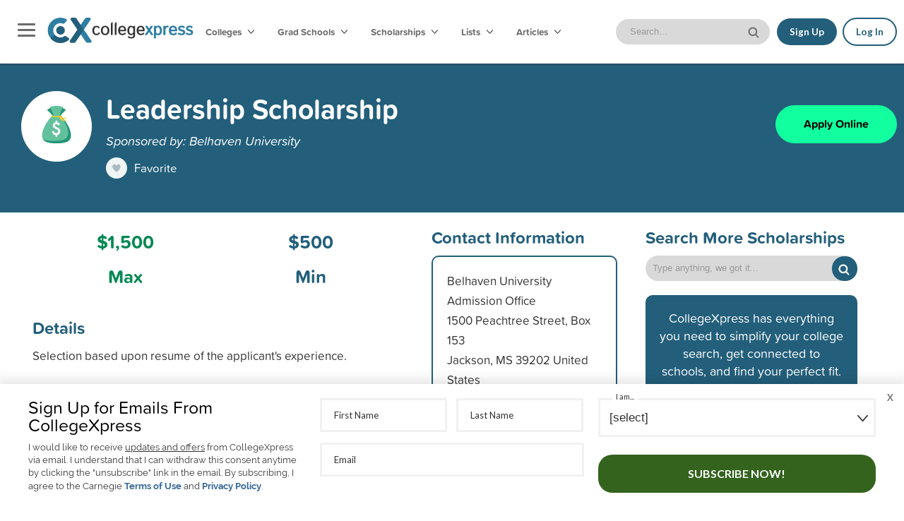

--- FILE ---
content_type: text/html; charset=utf-8
request_url: https://www.collegexpress.com/scholarships/leadership-scholarship/2020910/
body_size: 23647
content:
<!doctype html>
<!--[if lt IE 7 ]> <html class="ie ie6 no-js" lang="en"> <![endif]-->
<!--[if IE 7 ]>    <html class="ie ie7 no-js" lang="en"> <![endif]-->
<!--[if IE 8 ]>    <html class="ie ie8 no-js" lang="en"> <![endif]-->
<!--[if IE 9 ]>    <html class="ie ie9 no-js" lang="en"> <![endif]-->

<!--[if gt IE 9]><!--><html class="no-js" lang="en"><!--<![endif]-->
<!-- the "no-js" class is for Modernizr. -->

<head id="www-collegexpress-com" data-template-set="html5-reset">

    
  <!-- Preconnect to external domains for faster loading -->
  <link rel="preconnect" href="https://fonts.googleapis.com">
  <link rel="preconnect" href="https://fonts.gstatic.com" crossorigin>
  <link rel="preconnect" href="https://use.typekit.net">
  <link rel="preconnect" href="https://p.typekit.net">
  <link rel="preconnect" href="https://cdn.jsdelivr.net">
  <link rel="preconnect" href="https://ajax.googleapis.com">

  
<script src="https://s547.collegexpress.com/index.js" data-o="collegexpress" data-cookiecategory="targeting" defer></script>


  
  <!-- Load fonts asynchronously to prevent render blocking -->
  <link rel="preload" as="style" href="//fonts.googleapis.com/css?family=Lato:100,300,400,700,400italic,700italic|Oswald" onload="this.onload=null;this.rel='stylesheet'">
  <noscript><link href='//fonts.googleapis.com/css?family=Lato:100,300,400,700,400italic,700italic|Oswald' rel='stylesheet' type='text/css'></noscript>

  <link rel="preload" as="style" href="https://use.typekit.net/eas0rtt.css" onload="this.onload=null;this.rel='stylesheet'">
  <noscript><link rel="stylesheet" href="https://use.typekit.net/eas0rtt.css"></noscript>
  

  <!-- Load cookie consent CSS asynchronously -->
  <link rel="preload" as="style" href="https://cdn.jsdelivr.net/gh/orestbida/cookieconsent@v2.9.1/dist/cookieconsent.css" onload="this.onload=null;this.rel='stylesheet'" />
  <noscript><link rel="stylesheet" type="text/css" href="https://cdn.jsdelivr.net/gh/orestbida/cookieconsent@v2.9.1/dist/cookieconsent.css" /></noscript>

  
  <meta charset="utf-8" />

  <!-- Always force latest IE rendering engine (even in intranet) & Chrome Frame -->
  <meta http-equiv="X-UA-Compatible" content="IE=edge,chrome=1">

  <title>Leadership Scholarship | Belhaven University | CollegeXpress</title>
  <meta name="description" content="Belhaven University | Leadership Scholarship. Learn more on CollegeXpress." />
  
  <link rel="canonical" href="https://www.CollegeXpress.com/scholarships/leadership-scholarship/2020910/"/>
  <meta name="viewport" content="width=device-width">
  <meta name="google-site-verification" content="GExkMwQh5LWW08NlIlPvsqrkTPCDo_R0xmon-nIxvTI" />
  <meta name="msvalidate.01" content="779A18E20FAE69DEDE733CD8900C0B92" />
  <meta name="fo-verify" content="3d728217-a0da-4ac0-b7b0-c8ff229143ee" />

  
  

   <!-- icons for favicon and app -->
  
  <link rel="icon" type="image/png" href="/static/img/favicon-96x96.png" sizes="96x96" />
  <link rel="icon" type="image/svg+xml" href="/static/img/favicon.svg" />
  <link rel="shortcut icon" href="/static/img/favicon.ico" />
  <link rel="apple-touch-icon" sizes="180x180" href="/static/img/apple-touch-icon.png" />
  <meta name="apple-mobile-web-app-title" content="CollegeXpress" />
  <link rel="manifest" href="/static/img/site.webmanifest" />


  <!-- Load jQuery UI CSS asynchronously - not needed for initial render -->
  <link rel="preload" as="style" href="https://ajax.googleapis.com/ajax/libs/jqueryui/1.8.18/themes/base/jquery-ui.css" onload="this.onload=null;this.rel='stylesheet'" id="theme"/>
  <noscript><link rel="stylesheet" href="https://ajax.googleapis.com/ajax/libs/jqueryui/1.8.18/themes/base/jquery-ui.css" id="theme"/></noscript>

  <link rel="stylesheet" href="/static/css/print.css" type="text/css" media="print" />

  
  <link rel="stylesheet" href="/static/gen/collegexpress.css?v=dc171ddcfae7a231f5356ebb268ad655ff93408a" type="text/css" media="screen, projection" />


   

  
  

  <!-- schema.org  -->
  
<script type="application/ld+json">
  {
    "@context": "https://schema.org",
    "@type": "Organization",
    "name": "CollegeXpress",
    "url": "https://www.collegexpress.com/",
    "logo": "https://www.collegexpress.com/static/img/collegeXpressLogo.png",
    "description": "CollegeXpress connects students with colleges, scholarships, and information to make the college search easier.",
    "foundingDate": "1995-01-01",
    "address": {
      "@type": "PostalAddress",
      "streetAddress": "2 Lan Dr",
      "addressLocality": "Westford",
      "addressRegion": "MA",
      "postalCode": "01886",
      "addressCountry": "US"
    },
    "parentOrganization": {
      "@type": "Organization",
      "name": "Carnegie Dartlet LLC"
    },
    "sameAs": [
      "https://www.facebook.com/pages/CollegeXpress/226197927416298",
      "https://twitter.com/CollegeXpress",
      "https://www.instagram.com/collegexpress/"
    ],
    "contactPoint": [
      {
        "@type": "ContactPoint",
        "telephone": "+1-978-692-5092",
        "contactType": "customer service"
      }
    ]
  }
  </script>

  

  <!-- Fallback for browsers that don't support preload -->
  <script>
  /*! loadCSS rel=preload polyfill. [c]2017 Filament Group, Inc. MIT License */
  (function(w){"use strict";if(!w.loadCSS){w.loadCSS=function(){}}var rp=loadCSS.relpreload={};rp.support=(function(){var ret;try{ret=w.document.createElement("link").relList.supports("preload")}catch(e){ret=false}return function(){return ret}})();rp.bindMediaToggle=function(link){var finalMedia=link.media||"all";function enableStylesheet(){link.media=finalMedia}if(link.addEventListener){link.addEventListener("load",enableStylesheet)}else if(link.attachEvent){link.attachEvent("onload",enableStylesheet)}setTimeout(function(){link.rel="stylesheet";link.media="only x"});setTimeout(enableStylesheet,3000)};rp.poly=function(){if(rp.support()){return}var links=w.document.getElementsByTagName("link");for(var i=0;i<links.length;i++){var link=links[i];if(link.rel==="preload"&&link.getAttribute("as")==="style"&&!link.getAttribute("data-loadcss")){link.setAttribute("data-loadcss",true);rp.bindMediaToggle(link)}}};if(!rp.support()){rp.poly();var run=w.setInterval(rp.poly,500);if(w.addEventListener){w.addEventListener("load",function(){rp.poly();w.clearInterval(run)})}else if(w.attachEvent){w.attachEvent("onload",function(){rp.poly();w.clearInterval(run)})}}if(typeof exports!=="undefined"){exports.loadCSS=loadCSS}else{w.loadCSS=loadCSS}}(typeof global!=="undefined"?global:this));
  </script>

 </head>

 <!-- Amount of default banner images -->
 
 <body id="body" class="cookie-custom cx ss new-branding details dark-mode">
  
   
  



  
  
    <header>
   <div id="navbar" class="top_bar dark-mode logged-out">
   
   <div class="content-nav">
    <div id="menu">
      
      <p><a href="/reg/login">Login</a> or <a href="/reg/signup">sign up</a></p>
      
      <h5>Get Started</h5>
      <ul>
        <li><a href="/college/search/">College Search</a></li>
        <li><a href="/college/map/">College Search Map</a></li>
        <li><a href="/graduate-programs">Graduate Programs</a></li>
        <li><a href="/college/profiles/">Featured Colleges</a></li>
        <li><a href="/scholarships/">Scholarship Search</a></li>
        <li><a href="/lists/">Lists &amp; Rankings</a></li>
      </ul>

      <h5>Tools &amp; Resources</h5>
      <ul>
        <li><a href="/resources/">User Resources</a></li>
        <li><a href="/hschecklist/">College Planning Checklist</a></li>
        <li><a href="/sat-word-game/">SAT Word Game</a></li>
        <li><a href="/sat_act_dates/">SAT &amp; ACT Date Wheel</a></li>
      </ul>

      <h5>Articles &amp; Advice</h5>
      <ul>
        <li><a href="/interests/">All Categories</a></li>
        <li><a href="/ask-experts/">Ask the Experts</a></li>
          <li><a href="/interests/business/">Business</a></li>
          <li><a href="/interests/multicultural/">Campus Culture</a></li>
          <li><a href="/articles-and-advice/campus-visits/">Campus Visits</a></li>
          <li><a href="/interests/catholic/">Catholic Colleges &amp; Universities</a></li>
          <li><a href="/interests/christian/">Christian Colleges &amp; Universities</a></li>
          <li><a href="/articles-and-advice/admission/">College Admission</a></li>
          <li><a href="/articles-and-advice/athletics/">College Athletics</a></li>
          <li><a href="/counselors-and-parents/college-counselors/">Counselors and Consultants</a></li>
          <li><a href="/interests/education/">Education &amp; Teaching</a></li>
          <li><a href="/articles-and-advice/financial-aid/">Financial Aid</a></li>
          <li><a href="/articles-and-advice/grad-school/">Graduate School</a></li>
          <li><a href="/interests/health-medicine/">Health &amp; Medicine</a></li>
          <li><a href="/interests/international-students/">International Students</a></li>
          <li><a href="/articles-and-advice/career-search/">Internships and Careers</a></li>
          <li><a href="/articles-and-advice/majors-and-academics/">Majors and Academics</a></li>
          <li><a href="/counselors-and-parents/parents/">Parents</a></li>
          <li><a href="/interests/performing-and-visual-arts/">Performing &amp; Visual Arts</a></li>
          <li><a href="/interests/public-colleges-and-universities/">Public Colleges &amp; Universities</a></li>
          <li><a href="/interests/science-and-engineering/">Science &amp; Engineering</a></li>
          <li><a href="/articles-and-advice/student-life/">Student Life</a></li>
          <li><a href="/articles-and-advice/test-prep/">Test Prep</a></li>
          <li><a href="/interests/transfer/">Transfer Students</a></li>
      </ul>
      <h5>About Us</h5>
      <ul class="bb">
        <li><a href="/contact">Contact Us</a></li>
        <li><a href="/why_collegexpress/">Why CollegeXpress</a></li>
        <li><a href="/faq/">FAQs</a></li>
        <li><a href="https://www.carnegiehighered.com/">Corporate Website</a></li>
      </ul>
      <ul class="privacy bb">
        <li><a href="/terms/">Terms of Use</a></li>
        <li><a target="_blank" href="https://www.carnegiehighered.com/collegexpress-privacy-policy/">Privacy Policy</a></li>
        <li><a target="_blank" href="https://www.carnegiehighered.com/collegexpress-ca-eu-privacy-policy/">CA and EU Privacy Policy</a></li>
      </ul>
    </div>
   </div>
   
   <div class="content-nav nav-padding">
    
      <div class="flex-grid">
        <button id="menuToggle">
          <input id="menuToggleCheckbox" type="checkbox" aria-label="Toggle navigation menu aria-expanded="false" aria-controls="menu" />
          <span></span>
          <span></span>
          <span></span>
        </button>
        
  <div id="logo" class="col1" itemscope itemtype="http://schema.org/Organization">
    <a itemprop="url" href="/">
      <picture>
        <source srcset="/static/img/CX_Logo_DarkMode.svg" media="(prefers-color-scheme: dark)" class="image-appearance--system">
        <img width="300" height="62" alt="CollegeXpress" itemprop="logo" src="/static/img/logo.svg">
      </picture>
    </a>
  </div>

        
        <div id="nav" class="col2">
        <nav>
        <ul class="main_nav clear-b">

         <li class="cs content_category" ><a href="/college/search/">Colleges<span>
            <picture>&nbsp;
            <source srcset="/static/img/select_arrow_dark-mode.png" media="(prefers-color-scheme: dark)" class="image-appearance--system nav-arrow">
            <img alt="arrow down" class="nav-arrow" src="/static/img/select_arrow.png" width="9" height="10">
          </picture>
        </span>
      </a>
          <ul>
            <li>
              <div class="flex-grid">
                <div class="col1 p10">
                  <ul>
                    <li><a href="/college/search/">Search by kewords, location, and more</a></li>
                    <li><a href="/college/map/">View colleges on an interactive map</a></li>
                    <li><a href="/college/profiles/">Explore our featured schools</a></li>
                    <li><a href="/lists/">Search by lists and rankings</a></li>
                    <li><a href="/articles-and-advice/admission/articles/find-college/finding-right-college-match/">Get started with our guide</a></li>
                  </ul>
                </div>

                
                <div class="col1 p10 align-c">
                  <div class="showcase" style="background-image: url('https://images.collegexpress.com/wg_school/2100309_img2.jpg'); background-size: cover; background-position: center center;">
                    <a class="hidden-link" href="/college/university-of-connecticut/2100309/details/"></a>
                    <!-- Logo -->
                    <a class="contents-link" href="/college/university-of-connecticut/2100309/details/"><div class="client-logo" style="background-image: url('https://images.collegexpress.com/wg_school/2100309_logo.jpg');"></div></a>
                    <!-- Save Button -->
                    
  <div class="toggle-wrapper">
      <a aria-label="favorite college" rel="nofollow" href="/reg/login?require=1">
        <div class="heart infotip " data-descr="Favorite"></div></a>
  </div>

                  </div>
                  <!-- Inquiry Button -->
                  
  

    
      <a href="#" class="inquiry_btn btn go sm mb-0 tracked"
        data-event-category="More Info"
        data-event-action="Inquiry"
        data-event-label="Navigation"
        data-edition=""
        data-scid="2100309"
        
        
        
      >Yes, connect me!</a>
    
  

                  <p><a class="link-title" href="/college/university-of-connecticut/2100309/details/">University of Connecticut<br/>
                  <em>Storrs, CT</em></a></p>
                </div>
                
                <div class="col1 p10 align-c">
                  <div class="showcase" style="background-image: url('https://images.collegexpress.com/wg_school/1100406_img2.jpg'); background-size: cover; background-position: center center;">
                    <a class="hidden-link" href="/college/whitworth-university/1100406/details/"></a>
                    <!-- Logo -->
                    <a class="contents-link" href="/college/whitworth-university/1100406/details/"><div class="client-logo" style="background-image: url('https://images.collegexpress.com/wg_school/1100406_logo.jpg');"></div></a>
                    <!-- Save Button -->
                    
  <div class="toggle-wrapper">
      <a aria-label="favorite college" rel="nofollow" href="/reg/login?require=1">
        <div class="heart infotip " data-descr="Favorite"></div></a>
  </div>

                  </div>
                  <!-- Inquiry Button -->
                  
  

    
      <a href="#" class="inquiry_btn btn go sm mb-0 tracked"
        data-event-category="More Info"
        data-event-action="Inquiry"
        data-event-label="Navigation"
        data-edition=""
        data-scid="1100406"
        
        
        
      >Yes, connect me!</a>
    
  

                  <p><a class="link-title" href="/college/whitworth-university/1100406/details/">Whitworth University<br/>
                  <em>Spokane, WA</em></a></p>
                </div>
                
                <div class="col1 p10 align-c">
                  <div class="showcase" style="background-image: url('https://images.collegexpress.com/wg_school/1100799_img2.jpg'); background-size: cover; background-position: center center;">
                    <a class="hidden-link" href="/college/goldey-beacom-college/1100799/details/"></a>
                    <!-- Logo -->
                    <a class="contents-link" href="/college/goldey-beacom-college/1100799/details/"><div class="client-logo" style="background-image: url('https://images.collegexpress.com/wg_school/1100799_logo.jpg');"></div></a>
                    <!-- Save Button -->
                    
  <div class="toggle-wrapper">
      <a aria-label="favorite college" rel="nofollow" href="/reg/login?require=1">
        <div class="heart infotip " data-descr="Favorite"></div></a>
  </div>

                  </div>
                  <!-- Inquiry Button -->
                  
  

    
      <a href="#" class="inquiry_btn btn go sm mb-0 tracked"
        data-event-category="More Info"
        data-event-action="Inquiry"
        data-event-label="Navigation"
        data-edition=""
        data-scid="1100799"
        
        
        
      >Yes, connect me!</a>
    
  

                  <p><a class="link-title" href="/college/goldey-beacom-college/1100799/details/">Goldey-Beacom College<br/>
                  <em>Wilmington, DE</em></a></p>
                </div>
                
                <div class="col1 p10 align-c">
                  <div class="showcase" style="background-image: url('https://images.collegexpress.com/wg_school/1100244_img2.jpg'); background-size: cover; background-position: center center;">
                    <a class="hidden-link" href="/college/carlow-university/1100244/details/"></a>
                    <!-- Logo -->
                    <a class="contents-link" href="/college/carlow-university/1100244/details/"><div class="client-logo" style="background-image: url('https://images.collegexpress.com/wg_school/1100244_logo.jpg');"></div></a>
                    <!-- Save Button -->
                    
  <div class="toggle-wrapper">
      <a aria-label="favorite college" rel="nofollow" href="/reg/login?require=1">
        <div class="heart infotip " data-descr="Favorite"></div></a>
  </div>

                  </div>
                  <!-- Inquiry Button -->
                  
  

    
      <a href="#" class="inquiry_btn btn go sm mb-0 tracked"
        data-event-category="More Info"
        data-event-action="Inquiry"
        data-event-label="Navigation"
        data-edition=""
        data-scid="1100244"
        
        
        
      >Yes, connect me!</a>
    
  

                  <p><a class="link-title" href="/college/carlow-university/1100244/details/">Carlow University<br/>
                  <em>Pittsburgh, PA</em></a></p>
                </div>
                

              </div>
            </li>
          </ul>
         </li>
         <li class="gs content_category" ><a href="/graduate-programs/search"">Grad Schools <span>&nbsp;
              <picture>
              <source srcset="/static/img/select_arrow_dark-mode.png" media="(prefers-color-scheme: dark)" class="image-appearance--system nav-arrow">
              <img alt="arrow down" class="nav-arrow" src="/static/img/select_arrow.png" width="9" height="10">
            </picture>
          </span>
        </a>
          <ul>
              <li>
                <div class="flex-grid">
                  <div class="col1 p10">
                    <ul>
                      <li><a href="/graduate-programs">Graduate programs</a></li>
                      <li><a href="/graduate-programs/search">Graduate program search</a></li>
                      <li><a href="/articles-and-advice/grad-school/">Graduate school articles and blogs</a></li>
                    </ul>
                  </div>

                  
                <div class="col1 p10 align-c">
                  <div class="showcase" style="background-image: url('https://images.collegexpress.com/wg_school/5002563_image1.jpg'); background-size: cover; background-position: center center;">
                    <a class="hidden-link" href="/graduate-school/caldwell-university/5002563/"></a>
                    <!-- Logo -->
                    <a class="contents-link" href="/graduate-school/caldwell-university/5002563/"><div class="client-logo" style="background-image: url('https://images.collegexpress.com/wg_school/5002563_logo.jpg');"></div></a>
                    <!-- Save Button -->
                    
  <div class="toggle-wrapper">
      <a aria-label="favorite college" rel="nofollow" href="/reg/login?require=1">
        <div class="heart infotip " data-descr="Favorite"></div></a>
  </div>

                  </div>
                  <!-- Inquiry Button -->
                  
  

    
      <a href="#" class="inquiry_btn btn go sm mb-0 tracked"
        data-event-category="More Info"
        data-event-action="Inquiry"
        data-event-label="Navigation"
        data-edition="52"
        data-scid="5002563"
        
        data-school-name="Caldwell University"
        data-is-grad="True"
      >Yes, connect me!</a>
    
  

                  <p><a class="link-title" href="/graduate-school/caldwell-university/5002563/">Caldwell University<br/>
                  <em>Caldwell, NJ</em></a></p>
                </div>
                
                <div class="col1 p10 align-c">
                  <div class="showcase" style="background-image: url('https://images.collegexpress.com/wg_school/5009661_image1.jpg'); background-size: cover; background-position: center center;">
                    <a class="hidden-link" href="/graduate-school/framingham-state-university/5009661/"></a>
                    <!-- Logo -->
                    <a class="contents-link" href="/graduate-school/framingham-state-university/5009661/"><div class="client-logo" style="background-image: url('https://images.collegexpress.com/wg_school/5009661_logo.jpg');"></div></a>
                    <!-- Save Button -->
                    
  <div class="toggle-wrapper">
      <a aria-label="favorite college" rel="nofollow" href="/reg/login?require=1">
        <div class="heart infotip " data-descr="Favorite"></div></a>
  </div>

                  </div>
                  <!-- Inquiry Button -->
                  
  

    
      <a href="#" class="inquiry_btn btn go sm mb-0 tracked"
        data-event-category="More Info"
        data-event-action="Inquiry"
        data-event-label="Navigation"
        data-edition="52"
        data-scid="5009661"
        
        data-school-name="Framingham State University"
        data-is-grad="True"
      >Yes, connect me!</a>
    
  

                  <p><a class="link-title" href="/graduate-school/framingham-state-university/5009661/">Framingham State University<br/>
                  <em>Framingham, MA</em></a></p>
                </div>
                
                <div class="col1 p10 align-c">
                  <div class="showcase" style="background-image: url('https://images.collegexpress.com/wg_school/5009787_image1.jpg'); background-size: cover; background-position: center center;">
                    <a class="hidden-link" href="/graduate-school/mayo-clinic-college-of-medicine-science/5009787/"></a>
                    <!-- Logo -->
                    <a class="contents-link" href="/graduate-school/mayo-clinic-college-of-medicine-science/5009787/"><div class="client-logo" style="background-image: url('https://images.collegexpress.com/wg_school/5009787_logo.jpg');"></div></a>
                    <!-- Save Button -->
                    
  <div class="toggle-wrapper">
      <a aria-label="favorite college" rel="nofollow" href="/reg/login?require=1">
        <div class="heart infotip " data-descr="Favorite"></div></a>
  </div>

                  </div>
                  <!-- Inquiry Button -->
                  
  

    
      <a href="#" class="inquiry_btn btn go sm mb-0 tracked"
        data-event-category="More Info"
        data-event-action="Inquiry"
        data-event-label="Navigation"
        data-edition="52"
        data-scid="5009787"
        
        data-school-name="Mayo Clinic College of Medicine &amp; Science"
        data-is-grad="True"
      >Yes, connect me!</a>
    
  

                  <p><a class="link-title" href="/graduate-school/mayo-clinic-college-of-medicine-science/5009787/">Mayo Clinic College of Medicine &amp; Science<br/>
                  <em>Rochester, MN</em></a></p>
                </div>
                
                <div class="col1 p10 align-c">
                  <div class="showcase" style="background-image: url('https://images.collegexpress.com/wg_school/5009311_image1.jpg'); background-size: cover; background-position: center center;">
                    <a class="hidden-link" href="/graduate-school/saint-louis-university/5009311/"></a>
                    <!-- Logo -->
                    <a class="contents-link" href="/graduate-school/saint-louis-university/5009311/"><div class="client-logo" style="background-image: url('https://images.collegexpress.com/wg_school/5009311_logo.jpg');"></div></a>
                    <!-- Save Button -->
                    
  <div class="toggle-wrapper">
      <a aria-label="favorite college" rel="nofollow" href="/reg/login?require=1">
        <div class="heart infotip " data-descr="Favorite"></div></a>
  </div>

                  </div>
                  <!-- Inquiry Button -->
                  
  

    
      <a href="#" class="inquiry_btn btn go sm mb-0 tracked"
        data-event-category="More Info"
        data-event-action="Inquiry"
        data-event-label="Navigation"
        data-edition="52"
        data-scid="5009311"
        
        data-school-name="Saint Louis University"
        data-is-grad="True"
      >Yes, connect me!</a>
    
  

                  <p><a class="link-title" href="/graduate-school/saint-louis-university/5009311/">Saint Louis University<br/>
                  <em>St. Louis, MO</em></a></p>
                </div>
                

                </div>
              </li>
          </ul>
         </li>
         <li class="ss content_category" ><a href="/scholarships/">Scholarships
          <span>&nbsp;
            <picture>
              <source srcset="/static/img/select_arrow_dark-mode.png" media="(prefers-color-scheme: dark)" class="image-appearance--system nav-arrow">
              <img alt="arrow down" class="nav-arrow" src="/static/img/select_arrow.png" width="9" height="10">
            </picture>
          </span>
          </a>
          <ul>
              <li>
                <div class="flex-grid">
                  <div class="col1 p10">
                    <ul>
                      <li><a href="/scholarships/">Search by keywords and academic filters</a></li>
                      <li><a href="/scholarships/browse/">Search by categories</a></li>
                      <li><a href="/scholarships/featured/">View all featured scholarships</a></li>
                      <li><a href="/articles-and-advice/financial-aid/">Learn more about financial aid</a></li>
                    </ul>
                  </div>

                  
                  <div class="col1 p10">
                    <a href="/scholarships/scholarshippoints-2500-scholarship/2014820/"><div class="showcase" style="background-image: url('https://images.collegexpress.com/featured_scholarships/scholarship-points.png'); background-color: #FFFFFF; border: 10px solid #FFFFFF; background-size: 50% auto; background-position: center center; background-repeat: no-repeat;"></div></a>
                    <p><a class="link-title" href="/scholarships/scholarshippoints-2500-scholarship/2014820/">ScholarshipPoints $2,500 Scholarship</a></p>
                  </div>
                  
                  <div class="col1 p10">
                    <a href="/scholarships/3500-college-mix-christian-college-scholarship-drawing/2026661/"><div class="showcase" style="background-image: url('https://images.collegexpress.com/featured_scholarships/christian-connector-2022.png'); background-color: #FFFFFF; border: 10px solid #FFFFFF; background-size: 50% auto; background-position: center center; background-repeat: no-repeat;"></div></a>
                    <p><a class="link-title" href="/scholarships/3500-college-mix-christian-college-scholarship-drawing/2026661/">$3,500 College Mix Christian College Scholarship Drawing</a></p>
                  </div>
                  
                  <div class="col1 p10">
                    <a href="/scholarships/1500-annual-protestant-faith-based-college-scholarship-drawing/2037537/"><div class="showcase" style="background-image: url('https://images.collegexpress.com/featured_scholarships/christian_connector.jpg'); background-color: #FFFFFF; border: 10px solid #FFFFFF; background-size: 50% auto; background-position: center center; background-repeat: no-repeat;"></div></a>
                    <p><a class="link-title" href="/scholarships/1500-annual-protestant-faith-based-college-scholarship-drawing/2037537/">$1,500 Annual Protestant Faith Based College Scholarship Drawing</a></p>
                  </div>
                  
                  <div class="col1 p10">
                    <a href="/scholarships/5000-christian-college-scholarship-drawing/2022477/"><div class="showcase" style="background-image: url('https://images.collegexpress.com/featured_scholarships/christian_connector.jpg'); background-color: #FFFFFF; border: 10px solid #FFFFFF; background-size: 50% auto; background-position: center center; background-repeat: no-repeat;"></div></a>
                    <p><a class="link-title" href="/scholarships/5000-christian-college-scholarship-drawing/2022477/">$5,000 Christian College Scholarship Drawing</a></p>
                  </div>
                  

                </div>
              </li>
          </ul>
         </li>
         <li class="lr content_category" ><a href="/lists/">Lists <span>&nbsp;
            <picture>
              <source srcset="/static/img/select_arrow_dark-mode.png" media="(prefers-color-scheme: dark)" class="image-appearance--system nav-arrow">
              <img alt="arrow down" class="nav-arrow" src="/static/img/select_arrow.png" width="9" height="10">
            </picture>
          </span>
        </a>
          <ul>
            <li>
              <div class="flex-grid">
                <div class="col1 p10 align-c">
                  <ul>
                    <li><a href="/lists/explore/?chapter_id=100">Browse majors lists</a></li>
                    <li><a href="/lists/explore/?chapter_id=105">Browse student life lists</a></li>
                    <li><a href="/lists/explore/?chapter_id=103">Browse college costs lists</a></li>
                    <li><a href="/lists/explore/">Browse all lists</a></li>
                  </ul>
                </div>

                
                <div class="col1 p10">
                  <a href="/lists/list/kiplingers-10-best-college-majors-for-a-lucrative-career/2000/"><div class="showcase" style="background-image: url('https://images.collegexpress.com/cnc/insidecollege/list/list_2000.jpg'); background-size: cover; background-position: center center;"></div></a>
                  <p><a class="link-title" href="/lists/list/kiplingers-10-best-college-majors-for-a-lucrative-career/2000/">Kiplinger&#39;s 10 Best College Majors for a Lucrative Career</a></p>
                </div>
                
                <div class="col1 p10">
                  <a href="/lists/list/colleges-with-strength-in-womens-badminton/493/"><div class="showcase" style="background-image: url('https://images.collegexpress.com/cnc/insidecollege/list/list_493.jpg'); background-size: cover; background-position: center center;"></div></a>
                  <p><a class="link-title" href="/lists/list/colleges-with-strength-in-womens-badminton/493/">Colleges With Strength in Women&#39;s Badminton</a></p>
                </div>
                
                <div class="col1 p10">
                  <a href="/lists/list/where-phds-received-their-undergraduate-degrees-over-a-five-year-period/672/"><div class="showcase" style="background-image: url('https://images.collegexpress.com/cnc/insidecollege/list/list_672.jpg'); background-size: cover; background-position: center center;"></div></a>
                  <p><a class="link-title" href="/lists/list/where-phds-received-their-undergraduate-degrees-over-a-five-year-period/672/">Where PhDs Received their Undergraduate Degrees Over a Five-Year Period</a></p>
                </div>
                
                <div class="col1 p10">
                  <a href="/lists/list/the-experts-choice-great-canadian-colleges-for-american-students/329/"><div class="showcase" style="background-image: url('https://images.collegexpress.com/cnc/insidecollege/list/list_329.jpg'); background-size: cover; background-position: center center;"></div></a>
                  <p><a class="link-title" href="/lists/list/the-experts-choice-great-canadian-colleges-for-american-students/329/">The Experts&#39; Choice: Great Canadian Colleges for American Students</a></p>
                </div>
                

              </div>
            </li>
          </ul>
         </li>
         <li id="interests" class="content_category" ><a href="/interests/">Articles <span>&nbsp;
            <picture>
              <source srcset="/static/img/select_arrow_dark-mode.png" media="(prefers-color-scheme: dark)" class="image-appearance--system nav-arrow">
              <img alt="arrow down" class="nav-arrow" src="/static/img/select_arrow.png" width="9" height="10">
            </picture>
          </span>
        </a>
          <ul>
            <li>
              <div class="flex-grid">
                <div class="col1 p10 align-c">
                  <ul>
                    <li><a href="/resources/">User Resources</a></li>
                    <li><a href="/articles-and-advice/admission/">College Admission</a></li>
                    <li><a href="/articles-and-advice/financial-aid/">Financial Aid</a></li>
                    <li><a href="/articles-and-advice/student-life/">Student Life</a></li>
                    <li><a href="/interests/">Browse all categories</a></li>
                  </ul>
                </div>

                
                <div class="col1 p10">
                  <a href="/articles-and-advice/admission/articles/college-applications/research-in-high-school-what-actually-counts-for-admissions/"><div class="showcase" style="background-image: url('https://images.collegexpress.com/article/Echelon_Scholars_Research_in_High_School.png'); background-size: cover; background-position: center center"></div></a>
                  <p><a class="link-title" href="/articles-and-advice/admission/articles/college-applications/research-in-high-school-what-actually-counts-for-admissions/">Research in High School: What Actually Counts for Admissions</a></p>
                </div>
                
                <div class="col1 p10">
                  <a href="/articles-and-advice/financial-aid/articles/scholarships-grants-loans/over-50-december-scholarship-opportunities-apply/"><div class="showcase" style="background-image: url('https://images.collegexpress.com/article/december-scholarship-opportunities.png'); background-size: cover; background-position: center center"></div></a>
                  <p><a class="link-title" href="/articles-and-advice/financial-aid/articles/scholarships-grants-loans/over-50-december-scholarship-opportunities-apply/">December Scholarship Opportunities to Apply For</a></p>
                </div>
                
                <div class="col1 p10">
                  <a href="/articles-and-advice/financial-aid/articles/scholarships-grants-loans/over-30-september-scholarship-opportunities-to-apply-for/"><div class="showcase" style="background-image: url('https://images.collegexpress.com/article/september-scholarship-opportunities.png'); background-size: cover; background-position: center center"></div></a>
                  <p><a class="link-title" href="/articles-and-advice/financial-aid/articles/scholarships-grants-loans/over-30-september-scholarship-opportunities-to-apply-for/">September Scholarship Opportunities to Apply For</a></p>
                </div>
                
                <div class="col1 p10">
                  <a href="/articles-and-advice/financial-aid/articles/scholarships-grants-loans/over-35-july-scholarship-opportunities-to-apply-for/"><div class="showcase" style="background-image: url('https://images.collegexpress.com/article/july-scholarship-opportunities.png'); background-size: cover; background-position: center center"></div></a>
                  <p><a class="link-title" href="/articles-and-advice/financial-aid/articles/scholarships-grants-loans/over-35-july-scholarship-opportunities-to-apply-for/">July Scholarship Opportunities to Apply For</a></p>
                </div>
                

              </div>
            </li>
          </ul>
         </li>
        </ul>
       </nav>
       </div>
       

          <div id="search_log">
            <form id="searchForm" class="search-form" method="get" action="/search/">
              <div id="search_bar">
              
              <div class="input_wrapper">
                <div class="searchbox-close">x</div>
                <input class="searchbox" type="text" name="q" placeholder="Search..."/>
                <button id="search-btn" aria-label="site search button" type="submit" class="right_btn icon"><img alt="search" src="/static/img/search-gray.svg" /></button>
              </div>
              
              </div>
            </form>
          </div>
        
          
          <div id="logged-out">
            <a class="btn primary" href="/reg/signup">Sign Up</a>
            <a class="btn primary-reverse" href="/reg/login">Log In</a>
          </div>
          
        
      </div>
  </div>
   
   </div><!-- / top_bar -->

   
   

  </header>
  
  
   <div class="page-title">
    <div class="content">
      <h2 class="modified-h1">Scholarship Search</h2>
  <div class="scholarship-detail-top">
    <img class="float-l scholarship-icon p20-sides" src="/static/img/icons/scholarship-icon.png" alt="Scholarship Search" height="100px"/>
    <div class="float-l scholarship-name">
      <h1 class="modified-h3">Leadership Scholarship</h1>
      <p class="italic-head">Sponsored by:
        Belhaven University
      </p>
      <div class="mr-10 fav-btn">
 <div class="toggle-wrapper">
   <a rel="nofollow" href="/reg/login?require=1"><div class="heart "></div>
   </a>

 </div>
 <p class="fav-tag float-l">Favorite</p></div>
    </div>
    
                  <p><a class="btn go-dark mb-0  mt-20 float-r" rel="nofollow" href="http://www.belhaven.edu/financial_aid/merit_scholarship.htm" target="_blank">Apply Online</a></p>
                
  </div>


    </div>
  </div>
  
  <div class="middle">
    
    <div class="content">
      

<div class="scholarship-view clear-b">

  <div class="scholarship-details flex-grid">
    <div class="col4">
      <div class="p20-sides first">
        <div class="flex-grid  mt-20">
          <div class="col2 p20-sides">
              
              


              <div class="flex-grid numbers">
                
                  
                    <div class="col1 yes-color">
                        <p>$1,500</p>
                        <p>Max</p>
                    </div>
                  
                  
                    <div class="col1 min-color">
                      <p>$500</p>
                      <p>Min</p>
                    </div>
                  
                

                
              </div>




               
               <h3>Details</h3>
                <p>Selection based upon resume of the applicant&#39;s experience.</p>
               
              <h3>FAQ</h3>
              <table class="lined">
                <tbody>
                
                  <tr>
                    <th style="width:155px;">Application deadline</th>
                    <td>January 1</td>
                  </tr>
                
                
                  <tr>
                    <th>Scholarship, grant, fellowship, or contest</th>
                    <td>Scholarship</td>
                  </tr>
                
                
                
                
                
                
                
                  <tr>
                    <th>Awarded every year?</th>
                    <td>yes</td>
                  </tr>
                
                
                
                
                  <tr>
                    <th>Must be repaid?</th>
                    <td>no</td>
                  </tr>
                
                  <tr>
                    <th>Required to attend a specific school?</th>
                    <td>yes</td>
                  </tr>
                
                </tbody>
              </table>
                  <div class="col1">
                    <div class="p20 first">
                      <div class="flex-grid">
                        <img class="money-icon p20-sides" src="/static/img/icons/dollar-bills.png" alt="More Scholarships" height="55px"/>
                        <h3 class=" more-scholarships">Belhaven University
                            sponsors <span class="large-num">5</span> more scholarships
                        </h3>
                      </div>
                      <div class="main clear-b mt-10">
                        <ul id="spon-scholarships">
                          <li><a href="/scholarships/academic-scholarship/2020909/">Academic Scholarship</a></li>
                          <li><a href="/scholarships/band-or-ensemble-scholarship/2020912/">Band or Ensemble Scholarship</a></li>
                          <li><a href="/scholarships/choir-ensemble-scholarship/2020911/">Choir Ensemble Scholarship</a></li>
                          <li><a href="/scholarships/ridgway-davis-scholarship/2020913/">Ridgway-Davis Scholarship</a></li>
                          <li><a href="/scholarships/visit-scholarship/2020914/">Visit Scholarship</a></li>
                        </ul>
                    </div>
                  </div>
              </div><!-- /.scholarship-details -->
          </div> <!-- end of 1st column -->

          <div class="col1 p20-sides">

              <h3>Contact Information</h3>
              <div class="contact-info">
              <p>
                
                
                Belhaven University<br />
                Admission Office<br />
                1500 Peachtree Street, Box 153<br />
                
                
                Jackson, MS
                39202
                United States
                  <br />
              </p>
              <p>
                
                  Phone: (601) 968-5940<br />
                
                
                  Fax: (601) 968-8946<br />
                
                
                  <a href="http://www.belhaven.edu" rel="nofollow"  class="wrap" target="_blank">Official website</a>
                
              </p>
            </div>






          </div> <!-- end of middle column -->


          <div class="col1 p20-sides">

              <div class="last-column">

                <h3>Search More Scholarships</h3>
                    <form class="mini-search mb-10" method="get" action="/scholarships/?ref=navtab">
                      <div><input type="text" name="q" placeholder="Type anything, we got it..."/></div>
                      <button type="submit" class="btn sm search"><img src="/static/img/home/search.svg" alt="Scholarship Search" /></button>
                    </form>

                
  <div class="conversion-callout">
    <div class="p10">
      <h2>Join our community of<br class="hideonmobile"/> over 5 million students!</h2>
      <p>CollegeXpress has everything you need to simplify your college search, get connected to schools, and find your perfect fit.</p>
      <a class="btn" href="/reg/signup?ref=content_conversion_widget">Join CollegeXpress</a>
    </div>
  </div>

                
  <a id="feat-schol-link" class="mb-20" href="/scholarships/featured/" title="Featured Scholarships"><div class="feat-schol"><p>FEATURED SCHOLARSHIPS</p><div class="btn sm stretch">CHECK THEM OUT</div></div></a>

                
                <div class="adops">
                  <!-- appends ad depending on screen size -->
                </div>
              </div>

          </div> <!-- end of 3rd column -->

        </div>
      </div>


      <div id="paywall" title="Fast and Easy Registration" class="new-branding" style="display:none;">
       <div class="left_paywall">
        <p>
          You need to be signed into your CollegeXpress account to view scholarship details.
        </p>
       </div>
       <div class="right_paywall">
        <button id="paywall_btn_register" class="btn sm go b-rad-20">
         Register Now
        </button>

        <button id="paywall_btn_login" class="btn sm normal b-rad-20">Login</button>
       </div>


      </div>
  </div>
 </div>
</div>

    </div><!-- / content -->
    
  </div><!-- / middle -->
  
    
      
  <div class="cx_subscribers sticky_footer">
    <div class="registration">
      <span class="subscriber_close">X</span>
      <div class="info col1 pr-20">
        <h5>Sign Up for Emails From CollegeXpress</h5>
        <p>I would like to receive <span class="inline-link infotip" data-descr="Including but not limited to scholarship opportunities/deadlines, college search updates and advice, and school recommendations.">updates and offers</span> from CollegeXpress via email. I understand that I can withdraw this consent anytime by clicking the "unsubscribe" link in the email. By subscribing, I agree to the Carnegie <a href="/terms/">Terms of Use</a> and <a href="https://www.carnegiehighered.com/collegexpress-privacy-policy/" target="_blank">Privacy Policy</a>.</p>
      </div>
      <div class="col2">
        <form method="POST" id="id_subscriber_form" action="/bingo/subscribe">
          <div class="col1">
            <div class="first_name input-holder pr-10">
              <input type="text" id="id_first_name" name="first_name" placeholder="First Name" maxlength="100"/>
              <span class="floating-label">
                <label for="id_first_name" aria-required="true">First Name</label>
              </span>
            </div>
            <div class="last_name input-holder">
              <input type="text" id="id_last_name" name="last_name" placeholder="Last Name" maxlength="100">
              <span class="floating-label">
                <label for="id_last_name" aria-required="true">Last Name</label>
              </span>
            </div>
            <div class="input-holder">
              <input type="email" id="id_email" name="email" placeholder="Email" maxlength="100"/>
              <span class="floating-label">
                <label for="id_email" aria-required="true">Email</label>
              </span>
            </div>
          </div>
          <div class="col1">
            <div class="input-holder pr-0">
              <select id="id_subscriber_role" name="role">
                <option value="">[select]</option>
                <option value="U">considering college</option>
                <option value="T">considering transferring colleges</option>
                <option value="G">considering graduate school</option>
                <option value="P">a parent or guardian</option>
                <option value="C">a counselor or consultant</option>
              </select>
              <span class="select-label">
                <label for="id_subscriber_role" aria-required="true">I am...</label>
              </span>
            </div>
            <div class="input-holder hidden pr-0">
              <input type="hidden" id="id_subscriber_dob" name="dob" placeholder="Date of Birth (MM/DD/YYYY)" />
              <span class="floating-label">
                <label for="id_subscriber_dob">Date of Birth (MM/DD/YYYY)</label>
              </span>
            </div>
            <button class="btn go b-rad-20 mb-0" type="submit">Subscribe Now!</button>
          </div>
          <input style="display: none;" id="subscribe" type="checkbox" name="subscribe" value="1"/>
        </form>
      </div>
    </div>
  </div>

    
    
<div id="id_sl_main_container" class="hidden skinny_exit_intent">
  <div class="registration">
    <span id="id_sl_close_btn">&#10005;</span>
    <!-- Section 1: Login form -->
    <div class="sl_login_container col2">
      <h2>Already have an account?</h2>
      <p>Log in to be directly connected to <strong id="id_sl_login_name"></strong></p>
      <form id="id_sl_login_form" method="POST" action="/reg/login">
        <input type="hidden" name="e" value="GRAD"/>
        <input type="hidden" name="scid" id="id_sl_login_scid"/>
        <div class="email input-holder">
          <input type="text" id="id_sl_login_email" name="email" placeholder="email" maxlength="80" />
          <span class="floating-label">
            <label for="id_sl_login_email" aria-required="true">Email</label>
          </span>
        </div>
        <div class="password input-holder">
          <input type="password" id="id_sl_login_password" name="password" placeholder="Password" maxlength="50" />
          <span class="floating-label">
            <label for="id_sl_login_password" aria-required="true">Password</label>
          </span>
        </div>
        <div class="p-10">
          <button class="btn primary b-rad-20" type="submit">Log in</button>
        </div>
      </form>
      <!-- Go to signup -->
      <div class="align-c">
        <h2 class="mt-20 mb-20">Not a CollegeXpress user?</h2>
        <a class="btn go b-rad-20 mb-20" href="#" id="id_sl_create_account">Create an account</a>
      </div>
    </div> <!-- .sl_login_container -->

    <div class="sl_barrier"></div>

    <!-- Section 2: Grad skinny form  -->
    <div class="sl_subscribe_container col3">
      <h2>Don't want to register?</h2>
      <p>Provide your information below to connect with <strong id="id_sl_school_name"></strong></p>

      <form method="POST" id="id_sl_form" action="/bingo/skinny-lead">
        <div class="col1">
          <div class="first_name input-holder">
            <input type="text" id="id_sl_first_name" name="first_name" placeholder="First Name" maxlength="100" />
            <span class="floating-label">
              <label for="id_sl_first_name" aria-required="true">First Name</label>
            </span>
          </div>
          <div class="last_name input-holder">
            <input type="text" id="id_sl_last_name" name="last_name" placeholder="Last Name" maxlength="100">
            <span class="floating-label">
              <label for="id_sl_last_name" aria-required="true">Last Name</label>
            </span>
          </div>
          <div class="input-holder">
            <input type="email" id="id_sl_email" name="email" placeholder="Email" maxlength="100" />
            <span class="floating-label">
              <label for="id_sl_email" aria-required="true">Email</label>
            </span>
          </div>

          
          
          

          <div class="input-holder">
            <select name="college_enrollment">
              <option value="">[select]</option>
              
              
              
              
               
                <option value="6/2026">
                I plan to enroll in summer 2026
                </option>
              
              
               
                <option value="9/2026">
                I plan to enroll in fall 2026
                </option>
              
              
              
              
               
                <option value="1/2027">
                I plan to enroll in spring 2027
                </option>
              
              
               
                <option value="6/2027">
                I plan to enroll in summer 2027
                </option>
              
              
               
                <option value="9/2027">
                I plan to enroll in fall 2027
                </option>
              
              
              
            </select>
            <span class="select-label">Intended start date</span>
          </div>
          <!-- <div class="input-holder pr-0">
                  <select id="id_sl_role" name="role">
                    <option value="">I am...</option>
                    <option value="U">considering college</option>
                    <option value="T">considering transferring colleges</option>
                    <option value="G">considering graduate school</option>
                  </select>
                </div> -->
        </div> <!-- .col1 -->

        <div class="p-10">
          <button id="id_sl_submit" class="btn go b-rad-20 mb-0" type="submit">
            <div id="id_sl_loader" class="sl_loader mr-10 hidden"></div>
            Yes, connect me!
          </button>
        </div>

        <div class="input-holder">
          <div class="lead_opt_in_container">
            <input checked id="id_lead_opt_in" type="checkbox" name="lead_opt_in" value="1" />
            <label id="id_lead_opt_in_label" for="id_lead_opt_in">Yes, I would like to receive email from CollegeXpress. For
              more
              information, see our Terms and Conditions. Unsubscribe at any time. </label>
          </div>
        </div>
        <input type="hidden" id="id_sl_scid" name="scids" />
        <input type="hidden" id="id_sl_profile_id" name="profile_id" />
        <input type="hidden" id="id_sl_edition_id" name="edition_id" />
        <input id="id_skinny_lead" type="checkbox" name="skinny_lead" value="1" />
      </form>

    </div> <!-- .sl_subscribe_container -->
  </div> <!-- .registration -->
</div> <!-- #id_sl_main_container -->

  
  <footer class="dark-mode">
   <div class="content">

   
  <div class="p20-sides">
    <div class="flex-grid">
     <div class="col3">
       <div class="p20">
         <a itemprop="url" href="/">
         <picture>
           <source srcset="/static/img/CX_Logo_DarkMode.svg" media="(prefers-color-scheme: dark)" class="image-appearance--system">
           <img width="300" height="62" loading="lazy" alt="CollegeXpress" itemprop="logo" src="/static/img/logo.svg">
         </picture>
       </a>
         <div class="flex-grid">
           <div class="social-icon-container mb-20">
             <a href="https://www.facebook.com/pages/CollegeXpress/226197927416298" target="_blank" title="Facebook"><img loading="lazy" width="40" height="40" src="/static/img/social/facebook-circle.svg" alt="facebook"/></a>
             <a href="https://twitter.com/CollegeXpress" target="_blank" title="X, formerly known as Twitter"><img loading="lazy" width="40" height="40" src="/static/img/social/x-circle.svg" alt="x, formerly known as twitter" /></a>
             <a href="http://instagram.com/CollegeXpress" target="_blank" title="Instagram"><img loading="lazy" width="40" height="40" src="/static/img/social/instagram-circle.svg" alt="instagram" /></a>
             <a href="http://pinterest.com/collegexpress/" target="_blank" title="Pinterest"><img loading="lazy" width="40" height="40" src="/static/img/social/pinterest-circle.svg" alt="pinterest" /></a>
             <a href="http://www.youtube.com/user/CollegeXpress?feature=watch" target="_blank" title="YouTube"><img loading="lazy" width="40" height="40" src="/static/img/social/youtube-circle.svg" alt="youtube" /></a>
             <a href="https://www.tiktok.com/@collegexpress" target="_blank" title="TikTok"><img loading="lazy" width="40" height="40" src="/static/img/social/tiktok-circle.svg" alt="tiktok" /></a>
           </div>
         </div>
         <p class="mb-10 clear-b">
           <picture>
             <source srcset="/static/img/Carnegie_Logo_White.svg" media="(prefers-color-scheme: dark)" class="image-appearance--system">
             <img class="carnegie-logo" loading="lazy" width="150" height="31" alt="CollegeXpress"  alt="Carnegie Logo" itemprop="logo" src="/static/img/CarnDart_logo.svg">
           </picture>
          </p>
         <p class="copyright mb-10">Copyright &copy; 2026 <a href="https://www.carnegiehighered.com/">Carnegie Dartlet LLC</a>. All rights reserved.<br/> <a href="/terms/">Terms of Use</a> | <a target="_blank" href="https://www.carnegiehighered.com/collegexpress-privacy-policy/">Privacy Policy</a> | <a target="_blank" href="https://www.carnegiehighered.com/collegexpress-ca-eu-privacy-policy/">CA and EU Privacy Policy</a> | <a href="https://www.carnegiehighered.com/collegexpress-privacy-rights-request-form/" target="_blank">Your Privacy Rights</a> | <a data-cc="c-settings" href="#" role="button" aria-haspopup="dialog" onclick="return false;">Manage Cookie Settings</a></p>

         <p class="note clear-l">College and University Directory Data provided by the Integrated Postsecondary Education Data System (IPEDS) from National Center for Education Statistics (NCES).</p>

         <p class="mt-20"><a target="_blank" title="Carnegie Dartlet BBB Business Review" href="http://www.bbb.org/boston/business-reviews/marketing-programs-and-services/carnegie-communications-in-westford-ma-136489/#bbbonlineclick"><img width="120" height="62" loading="lazy" alt="Carnegie Dartlet BBB Business Review" style="border: 0;" src="https://seal-boston.bbb.org/seals/blue-seal-160-82-carnegie-communications-136489.png" /></a></p>

       </div>
     </div>
       <div class="col1">
         <div class="p20" id="about-cx">
           <ul class="footer-list">
             <li class="ft_heading">About CX</li>
             <li><a href="/contact">Contact Us</a></li>
             <li><a href="/why_collegexpress/">Why CollegeXpress?</a></li>
             <li><a href="/faq/">FAQs</a></li>
             <li><a href="/social_justice/">DEI Initiatives</a></li>
             <li><a href="/social_networks/">Social Networks</a></li>
             <li><a href="/affiliate/">Affiliates &amp; Partnerships</a></li>
             <li><a href="/brand_ambassador/">Become a Brand Ambassador</a></li>
             <li><a href="/contributor_guidelines/">Contributor Guidelines</a></li>
             <li><a href="/student_writers/">Student Writer Guidelines</a></li>
             <li><a href="https://www.carnegiehighered.com/">Corporate Website</a></li>
           </ul>
         </div>
       </div>
       <div class="col1">
         <div class="p20" id="tools">
           <ul class="footer-list">
             <li class="ft_heading">Tools &amp; Resources</li>
             <li><a href="/college/search/">College Search</a></li>
             <li><a href="/college/map/">College Search Map</a></li>
             <li><a href="/scholarships/">Scholarship Search</a></li>
             <li><a href="/interests/">Articles &amp; Advice</a></li>
             <li><a href="/lists/">Lists &amp; Rankings</a></li>
             <li><a href="/tags/cx-featured-colleges/">CX Featured College Lists</a></li>
             <li><a href="/graduate-programs">Grad School</a></li>
             <li><a href="/graduate-programs/search">Graduate Program Search</a></li>
             <li><a href="/hschecklist/">College Planning Checklist</a></li>
             <li><a href="/sat-word-game/">SAT Word Game</a></li>
             <li><a href="/sat_act_dates/">SAT &amp; ACT Date Wheel</a></li>
             <li><a href="/widgets/">Free College Widgets</a></li>
             <li><a href="/resources/">User Resources</a></li>
           </ul>
         </div>
       </div>
       <div class="col1">
         <div class="p20" id="colleges">
           <ul class="footer-list mb-0">
             <li class="ft_heading">Colleges By State</li>
             <li><a href="/lists/list/four-year-colleges-and-universities-in-alabama/2827/">Alabama Schools</a></li>
             <li><a href="/lists/list/four-year-colleges-and-universities-in-alaska/2828/">Alaska Schools</a></li>
             <li><a href="/lists/list/four-year-colleges-and-universities-in-arizona/2829/">Arizona Schools</a></li>
             <li><a href="/lists/list/four-year-colleges-and-universities-in-arkansas/2831/">Arkansas Schools</a></li>
             <li><a href="/lists/list/four-year-colleges-and-universities-in-california/2832/">California Schools</a></li>
             <li><a href="/lists/list/four-year-colleges-and-universities-in-colorado/2835/">Colorado Schools</a></li>
             <li><a href="/lists/list/four-year-colleges-and-universities-in-connecticut/2836/">Connecticut Schools</a></li>
             <li><a href="/lists/list/four-year-colleges-and-universities-in-delaware/2838/">Delaware Schools</a></li>
             <li><a href="/lists/list/four-year-colleges-and-universities-in-florida/2839/">Florida Schools</a></li>
             <li><a href="/lists/list/four-year-colleges-and-universities-in-georgia/2841/">Georgia Schools</a></li>
             <li><a href="/lists/list/four-year-colleges-and-universities-in-hawaii/2843/">Hawai'i Schools</a></li>
             <li><a href="/lists/list/four-year-colleges-and-universities-in-idaho/2844/">Idaho Schools</a></li>
           </ul>
           <div class="accordion-container">
             <span class="accordion" href="#">View More</span><span class="accordion" style="display: none;">View Less</span><span class="toggle">
               <picture>
                 <source srcset="/static/img/select_arrow_dark-mode.png" media="(prefers-color-scheme: dark)" class="image-appearance--system">
                 <img loading="lazy" alt="arrow down" src="/static/img/select_arrow.png" width="10" height="11">
               </picture>
             </span>
             <ul class="mt-10 more-lists">
               <li><a href="/lists/list/four-year-colleges-and-universities-in-illinois/2845/">Illinois Schools</a></li>
               <li><a href="/lists/list/four-year-colleges-and-universities-in-indiana/2847/">Indiana Schools</a></li>
               <li><a href="/lists/list/four-year-colleges-and-universities-in-iowa/2830/">Iowa Schools</a></li>
               <li><a href="/lists/list/four-year-colleges-and-universities-in-kansas/2833/">Kansas Schools</a></li>
               <li><a href="/lists/list/four-year-colleges-and-universities-in-kentucky/2834/">Kentucky Schools</a></li>
               <li><a href="/lists/list/four-year-colleges-and-universities-in-louisiana/2837/">Louisiana Schools</a></li>
               <li><a href="/lists/list/four-year-colleges-and-universities-in-maine/2840/">Maine Schools</a></li>
               <li><a href="/lists/list/four-year-colleges-and-universities-in-maryland/2842/">Maryland Schools</a></li>
               <li><a href="/lists/list/four-year-colleges-and-universities-in-massachusetts/2825/">Massachusetts Schools</a></li>
               <li><a href="/lists/list/four-year-colleges-and-universities-in-michigan/2851/">Michigan Schools</a></li>
               <li><a href="/lists/list/four-year-colleges-and-universities-in-minnesota/2857/">Minnesota Schools</a></li>
               <li><a href="/lists/list/four-year-colleges-and-universities-in-mississippi/2858/">Mississippi Schools</a></li>
               <li><a href="/lists/list/four-year-colleges-and-universities-in-missouri/2859/">Missouri Schools</a></li>
               <li><a href="/lists/list/four-year-colleges-and-universities-in-montana/2860/">Montana Schools</a></li>
               <li><a href="/lists/list/four-year-colleges-and-universities-in-nebraska/2861/">Nebraska Schools</a></li>
               <li><a href="/lists/list/four-year-colleges-and-universities-in-nevada/2848/">Nevada Schools</a></li>
               <li><a href="/lists/list/four-year-colleges-and-universities-in-new-hampshire/2849/">New Hampshire Schools</a></li>
               <li><a href="/lists/list/four-year-colleges-and-universities-in-new-jersey/2850/">New Jersey Schools</a></li>
               <li><a href="/lists/list/four-year-colleges-and-universities-in-new-mexico/2852/">New Mexico Schools</a></li>
               <li><a href="/lists/list/four-year-colleges-and-universities-in-new-york/2862/">New York Schools</a></li>
               <li><a href="/lists/list/four-year-colleges-and-universities-in-north-carolina/2853/">North Carolina Schools</a></li>
               <li><a href="/lists/list/four-year-colleges-and-universities-in-north-dakota/2854/">North Dakota Schools</a></li>
               <li><a href="/lists/list/four-year-colleges-and-universities-in-ohio/2855/">Ohio Schools</a></li>
               <li><a href="/lists/list/four-year-colleges-and-universities-in-oklahoma/2856/">Oklahoma Schools</a></li>
               <li><a href="/lists/list/four-year-colleges-and-universities-in-oregon/2863/">Oregon Schools</a></li>
               <li><a href="/lists/list/four-year-colleges-and-universities-in-pennsylvania/2864/">Pennsylvania Schools </a></li>
               <li><a href="/lists/list/four-year-colleges-and-universities-in-puerto-rico/2869/">Puerto Rico Schools</a></li>
               <li><a href="/lists/list/four-year-colleges-and-universities-in-rhode-island/2865/">Rhode Island Schools</a></li>
               <li><a href="/lists/list/four-year-colleges-and-universities-in-south-carolina/2871/">South Carolina Schools</a></li>
               <li><a href="/lists/list/four-year-colleges-and-universities-in-south-dakota/2866/">South Dakota Schools</a></li>
               <li><a href="/lists/list/four-year-colleges-and-universities-in-tennessee/2872/">Tennessee Schools</a></li>
               <li><a href="/lists/list/four-year-colleges-and-universities-in-texas/2873/">Texas Schools</a></li>
               <li><a href="/lists/list/four-year-colleges-and-universities-in-utah/2867/">Utah Schools</a></li>
               <li><a href="/lists/list/four-year-colleges-and-universities-in-vermont/2826/">Vermont Schools</a></li>
               <li><a href="/lists/list/four-year-colleges-and-universities-in-virginia/2870/">Virginia Schools</a></li>
               <li><a href="/lists/list/four-year-colleges-and-universities-in-washington/2874/">Washington Schools</a></li>
               <li><a href="/lists/list/four-year-colleges-and-universities-in-washington-dc/2875/">Washington, DC Schools</a></li>
               <li><a href="/lists/list/four-year-colleges-and-universities-in-west-virginia/2876/">West Virginia Schools</a></li>
               <li><a href="/lists/list/four-year-colleges-and-universities-in-wisconsin/2877/">Wisconsin Schools</a></li>
               <li><a href="/lists/list/four-year-colleges-and-universities-in-wyoming/2868/">Wyoming Schools</a></li>
             </ul>
           </div>
         </div>
       </div>
       <div class="col1">
         <div class="p20" id="advice">
           <ul class="footer-list">
             <li class="ft_heading">Our Best Advice</li>
             <li><a href="/articles-and-advice/admission/articles/college-applications/our-best-advice-tackling-your-college-applications/">College Applications</a></li>
             <li><a href="/articles-and-advice/admission/articles/application-essay-clinic/all-college-application-essay-help-youll-ever-need/">Admission Essays</a></li>
             <li><a href="/articles-and-advice/campus-visits/articles/campus-visit-tips/our-best-advice-for-college-tours-and-campus-visits//">College Tours & Campus Visits</a></li>
             <li><a href="/articles-and-advice/financial-aid/articles/scholarships-grants-loans/our-best-advice-finding-and-applying-scholarships//">Applying for Scholarships</a></li>
             <li><a href="/articles-and-advice/financial-aid/articles/applying-financial-aid/our-favorite-fafsa-help-and-resources//">Filling Out the FAFSA</a></li>
             <li><a href="/articles-and-advice/financial-aid/articles/financial-aid-admissions/our-best-advice-to-help-you-pay-for-a-college-education/">Paying for College</a></li>
             <li><a href="/articles-and-advice/admission/articles/college-applications/top-national-decision-day-advice//">Making Your Final College Decision</a></li>
             <li><a href="/articles-and-advice/majors-and-academics/articles/study-smarter/our-best-advice-homework-studying-and-tests/">Homework & Studying</a></li>
             <li><a href="/tags/high-school-survival-guides/">High School Survival Guides</a></li>
             <li><a href="/articles-and-advice/student-life/articles/living-campus/our-best-advice-for-freshman-year-of-college/">First Year of College</a></li>
             <li><a href="/tags/our-best-advice/">View All Our Best Advice</a></li>
           </ul>
         </div>
       </div>
     </div>
   </div>

   </div>



   </div><!-- / content -->

  </footer>

  
  <!-- Unbounce loads in after LCP -->
  <script>
    window.requestIdleCallback(() => {
      const script = document.createElement('script');
      script.src = "https://4bc3e21f4d684435bdeb0694f920e003.js.ubembed.com";
      script.async = true;
      document.body.appendChild(script);
    });
  </script>


  <script src="/static/gen/core.js?v=b4294ec2501857417da833df18bdce61e48df655"></script>

  
  
<script>
  var desktop_ad_1 = "<div class='ad_ops' id='div-gpt-1393344632483-0' style='width:300px; height:250px'></div>";
  var desktop_ad_2 = "<div class='ad_ops' id='div-gpt-1393344632483-1' style='width:300px; height:250px'></div>";
  var desktop_ad_3 = "<div class='ad_ops' id='div-gpt-1393344632483-2' style='width:300px; height:250px'></div>";
  var mobile_ad = "<div class='ad_ops' id='div-gpt-1393344632483-3' style='width:320px; height:50px'></div>";
  var leaderboard_ad = "<div class='ad_ops' id='div-gpt-1393344632483-4' style='width:728px; height:90px'></div>";

  //currently use landscape mode on iPhone as break point 479px come back
  //so we can target older awkward resolutions ie 800x600

  if ($(window).width() <= 479) {
    $('.adops').html(mobile_ad);
    $('.leaderboard').html(mobile_ad);
  }
  else {
    $('.adops').html(desktop_ad_1 + desktop_ad_2 + desktop_ad_3);
    $('.leaderboard').html(leaderboard_ad);
  }
</script>

  
<script>
  var wWidth = $(window).width();
  var dWidth = 300;

  // 
   $(document).ready(function(){
    var external = true;
    try{
     if(document.referrer)
      external = document.referrer.split('/')[2].indexOf("www.collegexpress.com") == -1;
    }catch(err){}
    if(!external && 20240 != 2020910 ){
     try{
      
  
     }catch(e){}
     $("#paywall").dialog({
        closeOnEscape: false
       ,draggable: false
       ,modal: true
       ,resizable: false
       ,width: dWidth
     });
     $("#paywall_btn_login").click(function(){
       window.location = "/reg/login?ref=Scholarship_Paywall&require=1";
     });
     $("#paywall_btn_register").click(function(){
       window.location = "/reg/signup?ref=Scholarship_Paywall&require=1";
     });
    }
   });
  /* other scholarships */
  var tri_icons_up = "/static/img/icons/bullet_arrow_up.png";
  var tri_icons_down = "/static/img/icons/bullet_arrow_down.png";

  var other_scholarships = $("#spon-scholarships").find("li");
  var view_others = $("a#view-others");

  var other_scholarships_num = 5;

  other_scholarships.slice(0, other_scholarships_num).show();

  view_others.toggle(function (){
    other_scholarships.show();
    other_scholarships.slice(0, other_scholarships_num).show();
    view_others.text('Hide scholarships').css('background-image','url(' +  tri_icons_up + ')');
   }, function(){
    other_scholarships.hide();
    other_scholarships.slice(0, other_scholarships_num).show();
    view_others.text('View the rest').css('background-image','url(' +  tri_icons_down + ')');
  });


  $('td:contains("yes")').addClass('yes-color');
  $('td:contains("no")').addClass('no-color');

  $('.fav-tag').click(function() {
    $('.fav-btn .toggle-wrapper button').click();
  });

</script>

  
        



  <script>
    const check_symbol = "<img src='/static/img/icons/check_white.png' alt='check' /> Info Sent!";
    // Adding a listener to the outermost parent div (#body) for proper event delegation
    // No need to re-attach event listeners when new elements are added.
    $("#body").on('click', 'a.inquiry_btn', function() {
      const button = this;
      const scid = $(this).data("scid");
      const name = $(this).data("school-name");
      const type = $(this).data('school-type');
      const profile_id = $(this).data("profile");
      const edition_id = $(this).data("edition") || '';
      const is_grad = $(this).data("is-grad");

        let url = $("body").hasClass("gcu")
                  ? decodeURIComponent("/reg/signup?iama=S:9&scid=-1&require=1".replace("-1", scid))
                  : "/reg/signup?campaign=schoolconnect&scid=-1".replace("-1", scid);
        
        if (is_grad && document.querySelectorAll("#id_sl_main_container").length) {
          // use cookie for inquiry if available
          if ($.cookie('cx-skinny')) {
            $.ajax({
              url: '/bingo/skinny-lead',
              type: 'POST',
              dataType: 'json',
              data: { scids: scid, profile_id: profile_id, edition_id: edition_id },
              success: function () {
                $(button).html(check_symbol);
                $(button).removeClass("inquiry_btn");
              }
            });
          } else {
            // if no cookie - show skinny popup
            $('#id_sl_main_container').removeClass('hidden');
            $('#id_sl_login_name, #id_sl_school_name').html(name);
            $('#id_sl_scid, #id_sl_login_scid').val(scid);
            if (profile_id) {
              $('#id_sl_profile_id').val(profile_id);
              $('#id_sl_edition_id').val(edition_id);
            }
            // use different url if on grad pages
            $('#id_sl_create_account').attr('href', `${url}&e=GRAD`);
          };
        } else {
          window.location.href = url;
        };
      return false;
    });
  </script>

        

        
  <script>
    $(document).ready(function(){

      $('.cx_subscribers').hide();

      if ($.cookie('cx-subscriber') != 'true') {
        $('.cx_subscribers').show();
        $('#subscribe').hide();
      }

      if ($.cookie('cx-subscriber') == 'true' && $('.cx_subscribers').hasClass('inline')) {
        $('.ten-k.registration').hide();
      }

      $.validator.addMethod(
        "dateMDY",
        function(value, element) {
          return value.match(/^\d{1,2}\/\d{1,2}\/\d{4}$/);
        },
       "Please enter a date in the format dd/mm/yyyy"
      );

      $.validator.addMethod(
        "validDOB",
        function(value, element) {
          const MAX_AGE = 100;
          const MIN_AGE = 13;
          const dob = new Date(value);
          const today_year = new Date().getFullYear();
          const max_dob = new Date().setFullYear(today_year - MAX_AGE);
          const min_dob = new Date().setFullYear(today_year - MIN_AGE);
          return (min_dob > dob && dob > max_dob)
        },
       "Please enter a valid date of birth"
      );

      $("#id_subscriber_form").validate({
        errorClass: "error",
        rules: {
          first_name: 'required ascii',
          last_name: 'required ascii',
          email: 'required email ascii',
          role: 'required',
          dob: {
            // required if role is undergrad
            required: function() {
              if ($("#id_subscriber_role").val() == 'U') return true
              else return false
            },
            dateMDY: true,
            validDOB: true
          }
        },
        messages: {
          dob: {
            dateMDY: "Whoops : mm/dd/yyyy"
          },
        },
        submitHandler: function(form) {
          // disable sumbit button to prevent double clicking
          $(':submit', $(form)).click(function() {
            return false;
          });
          form.submit();
          $.cookie('cx-subscriber', 'true', { expires: 31, path: '/'});
        }
      });

      // Show dob input if role is undergrad
      $('#id_subscriber_role').change(function() {
        if ($(this).val() == 'U'){
          $('#id_subscriber_dob').prop('type', 'text');
          $(this).parent().next().show();
        }
        else{
          $('#id_subscriber_dob').prop('type', 'hidden');
          $(this).parent().next().hide();
        }
      });

      // Close button
      $('.subscriber_close').click(function() {
        $.cookie('cx-subscriber', 'true', { expires: 365, path: '/'});
        $('.cx_subscribers').hide();
        location.reload();
      });

      if ($('.cx_subscribers').hasClass('sticky_footer')){
        // Change class depending on screen size
        function adjustClass() {
          if ($(window).width() <= 960) {
            $('.cx_subscribers').removeClass('sticky_footer');
            $('.cx_subscribers').hide();
            $('.cx_subscribers').addClass('exit_intent');
            if ($.cookie('cx-subscriber') != 'true') {
              $(window).scroll(function() {    
                var scroll = $(window).scrollTop();
                if (scroll >= 2000) {
                  $('.cx_subscribers').fadeIn();
                }
              });
            }
          }
          else {
            $('.cx_subscribers').removeClass('exit_intent');
            $('.cx_subscribers').addClass('sticky_footer');
          }
        }

        adjustClass();

        // Change class depending on resize
        $(window).resize(function() {
          adjustClass();
      });
    }

    });
  </script>

        
<script>
  $(() => {
    $('#id_sl_form #id_skinny_lead').hide();

    // close popup
    $('#id_sl_close_btn').on('click', () => {
      $('#id_sl_main_container').addClass('hidden')
      // Reset form
      $('#id_sl_form').trigger("reset");
      $('#id_sl_form label.error').each((index, element) => $(element).remove());
      $('#id_sl_form input.error, select.error').each((index, element) => $(element).removeClass('error'));
      $('#id_lead_opt_in_label').css('color', '');
    });

    $("#id_sl_form").validate({
        errorClass: "error",
        errorPlacement: function (error, element) {
          const type = $(element).attr("type");
          // not using same error element for opt_in checkbox
          if (type == 'checkbox') $('#id_lead_opt_in_label').css('color', '#B54545');
          else error.insertAfter(element);
        },
        rules: {
          first_name: 'required ascii',
          last_name: 'required ascii',
          email: 'required email ascii',
          college_enrollment: 'required',
          lead_opt_in: 'required'
        },
        submitHandler: function(form) {
          form.submit();
          $(form).find('#id_sl_submit').prop('disabled', true);
          $(form).find('#id_sl_loader').removeClass('hidden');
        }
      });
  });
</script>

  
  

  



  
  

 <!-- Google Code for CollegeXpress All Remarketing List -->
 <script type="text/javascript">
 /* <![CDATA[ */
 var google_conversion_id = 1003271569;
 var google_conversion_label = "ZQXrCNf_hQQQkeuy3gM";
 var google_custom_params = window.google_tag_params;
 var google_remarketing_only = true;
 /* ]]> */
 </script>
 <script async type="text/javascript" src="https://www.googleadservices.com/pagead/conversion.js">
 </script>
 <noscript>
 <div style="display:inline;">
 <img height="1" width="1" style="border-style:none;" alt="" src="https://googleads.g.doubleclick.net/pagead/viewthroughconversion/1003271569/?value=0&amp;label=ZQXrCNf_hQQQkeuy3gM&amp;guid=ON&amp;script=0"/>
  </div>
  </noscript>




  <script>
    $(function() {
      var pageWidth = $(window).width();

      $('#menuToggle').click(function() {
        let $checkbox = $(this).find('input[type="checkbox"]');
        let isChecked = $checkbox.prop('checked');

        $checkbox.prop('checked', !isChecked).trigger('change');
        $('#menu').toggle();
        $('html, body').toggleClass('noscroll');
      });

      // force keyboard nav to drop into menu
      $('#menuToggleCheckbox').on('change', function () {
        if (this.checked) {
          setTimeout(function () {
            const $firstLink = $('#menu').find('a').first();
            if ($firstLink.length) {
              $firstLink.focus();
            }
          }, 100);
        }
      });

      // messages
      $("div.error_container").delay(1000).animate({
        left: '+=380'
      }).delay(7000).animate({
        left: '-=380'
      });

      $('#user-icon-toggle').click(function() {
        $('#user-menu').toggle();
      });

      // search btn show/hide search bar on mobile
      if ($(window).width() <= 1200) {
        $("#search-btn").click(function (e) {
          if ($(".searchbox").hasClass("searchbox-open")) {
            $('form#searchForm').submit();
          } else {
            e.preventDefault();
            $(".searchbox").addClass("searchbox-open");
            $('.searchbox-close').show();
          }
        });

        // close search bar on mobile
        $('.searchbox-close').click(function() {
          $(".searchbox").removeClass("searchbox-open");
          $(this).hide();
        });
      }

      // Show/Hide Top Nav on scrolling direction
      var lastScrollTop;
      var navbar = document.getElementById('navbar');

      window.addEventListener('scroll', function() {
        var scrollTop = window.pageYOffset || document.documentElement.scrollTop;
        if (scrollTop > lastScrollTop && scrollTop > 20) {
          navbar.style.top = '-150px';
          $('#user-menu').hide();
        } else {
          navbar.style.top = '0';
        }
        lastScrollTop = scrollTop;
      });

      // slide up message
      $(window).scroll(function () {
        if ($(this).scrollTop() > 200) {
          if ($.cookie('fb-out') != 'true') {
            $(".slide_up").slideDown(800);
            $(".close_banner").click(function() {
              $(".slide_up").slideUp(500);
              var date = new Date();
              var minutes = 120;
              date.setTime(date.getTime() + (minutes * 60 * 1000));
              $.cookie('fb-out', 'true', { expires: date, path: '/' });
              return false;
            });
          }
        }
      });

      // slide up message logged in
      $(window).scroll(function () {
        if ($(this).scrollTop() > 200) {
          if ($.cookie('fb-in') != 'true') {
            $(".slide_up_in").slideDown(800);
            $(".close_banner").click(function() {
              $(".slide_up_in").slideUp(500);
              $.cookie('fb-in', 'true', { expires: 7, path: '/' });
              return false;
            });
          }
        }
      });

      // dropdown menus
      var megaConfig = {
        interval: 100,
        sensitivity: 7,
        over: function() {
          $(this).find("ul").show();
          $(this).addClass('link-category');
        },
        timeout: 300,
        out: function() {
          $(this).find("ul").hide();
          $(this).removeClass('link-category');
        }
      };

      $(".content_category").hoverIntent(megaConfig);

      $("a.tracked, button.tracked").click(function() {
        $(this).removeClass("tracked");
        try {
          
  
        } catch (e) {}
        return true;
      });

      // accordion for footer links
      $('.accordion').click(function() {
        $('.accordion').toggle();
        $('.more-lists').slideToggle();
        $('.toggle img').toggleClass('rotate');
        return false;
      });

      // function to prevent calling resize too much
      var waitForFinalEvent = (function () {
        var timers = {};
        return function (callback, ms, uniqueId) {
          if (!uniqueId) {
            uniqueId = "Don't call this twice without a uniqueId";
          }
          if (timers[uniqueId]) {
            clearTimeout(timers[uniqueId]);
          }
          timers[uniqueId] = setTimeout(callback, ms);
        };
      })();

      $(document).ready(function () {
        $('#about-cx, #tools, #colleges, #advice').find('select').change(function() {
          window.location = $(this).find('option:selected').val();
        });
      });

      // offsets for inline anchors
      $('a[href*="#"]:not([href="#"])').click(function() {
        if (location.pathname.replace(/^\//, '') == this.pathname.replace(/^\//, '') && location.hostname == this.hostname) {
          var target = $(this.hash);
          target = target.length ? target : $('[name=' + this.hash.slice(1) + ']');
          if (target.length) {
            $('html, body').animate({
              scrollTop: target.offset().top - 150
            }, 1000);
            return false;
          }
        }
      });

      // handle input and selects being styled properly even if autofilled
      setTimeout(function () {
        $('input, select').each(function() {
          if ($(this).val()) {
            $(this).addClass('active');
          } else if ($(this).val() == 188) {
            $(this).removeClass('active');
          }
        });
        $('#id_country_id').removeClass('active');
      }, 500);

      $('input, select').change(function() {
        if ($(this).val()) {
          $(this).addClass('active');
        } else {
          $(this).removeClass('active');
        }
      });
    });


  </script>


  <script type='text/javascript'>
(function() {
var useSSL = 'https:' == document.location.protocol;
var src = (useSSL ? 'https:' : 'http:') + '//www.googletagservices.com/tag/js/gpt.js';
document.write('<scr' + 'ipt src="' + src + '"></scr' + 'ipt>');
})();
</script>

<script type='text/javascript'>


if(document.getElementById("div-gpt-1393344632483-0")){
  googletag.defineSlot('/55183462/300x250_A', [300, 250], 'div-gpt-1393344632483-0').addService(googletag.pubads())
      .setTargeting("section", ["scholarship"])
      .setTargeting("page", ["scholarship.scholarship_view"])
  ;
}


if(document.getElementById("div-gpt-1393344632483-1")){
  googletag.defineSlot('/55183462/300x250_B', [300, 250], 'div-gpt-1393344632483-1').addService(googletag.pubads())
      .setTargeting("section", ["scholarship"])
      .setTargeting("page", ["scholarship.scholarship_view"])
  ;
}


if(document.getElementById("div-gpt-1393344632483-2")){
  googletag.defineSlot('/55183462/300x250_C', [300, 250], 'div-gpt-1393344632483-2').addService(googletag.pubads())
      .setTargeting("section", ["scholarship"])
      .setTargeting("page", ["scholarship.scholarship_view"])
  ;
}


if(document.getElementById("div-gpt-1393344632483-3")){
  googletag.defineSlot('/55183462/320x50', [320, 50], 'div-gpt-1393344632483-3').addService(googletag.pubads())
      .setTargeting("section", ["scholarship"])
      .setTargeting("page", ["scholarship.scholarship_view"])
  ;
}


if(document.getElementById("div-gpt-1393344632483-4")){
  googletag.defineSlot('/55183462/728x90', [728, 90], 'div-gpt-1393344632483-4').addService(googletag.pubads())
      .setTargeting("section", ["scholarship"])
      .setTargeting("page", ["scholarship.scholarship_view"])
  ;
}
googletag.pubads().enableSingleRequest();
googletag.enableServices();
</script>

  <script type='text/javascript'>


    if(document.getElementById("div-gpt-1393344632483-0")){
        googletag.cmd.push(function() { googletag.display('div-gpt-1393344632483-0'); });
    }
  </script>
  <script type='text/javascript'>


    if(document.getElementById("div-gpt-1393344632483-1")){
        googletag.cmd.push(function() { googletag.display('div-gpt-1393344632483-1'); });
    }
  </script>
  <script type='text/javascript'>


    if(document.getElementById("div-gpt-1393344632483-2")){
        googletag.cmd.push(function() { googletag.display('div-gpt-1393344632483-2'); });
    }
  </script>
  <script type='text/javascript'>


    if(document.getElementById("div-gpt-1393344632483-3")){
        googletag.cmd.push(function() { googletag.display('div-gpt-1393344632483-3'); });
    }
  </script>
  <script type='text/javascript'>


    if(document.getElementById("div-gpt-1393344632483-4")){
        googletag.cmd.push(function() { googletag.display('div-gpt-1393344632483-4'); });
    }
  </script>



  

    <script>

      var dataLayer = [];
      




    </script>
    <!-- Google Tag Manager -->
    <noscript><iframe src="https://www.googletagmanager.com/ns.html?id=GTM-52R65W"
    height="0" width="0" style="display:none;visibility:hidden"></iframe></noscript>
    <script>(function(w,d,s,l,i){w[l]=w[l]||[];w[l].push({'gtm.start':
    new Date().getTime(),event:'gtm.js'});var f=d.getElementsByTagName(s)[0],
    j=d.createElement(s),dl=l!='dataLayer'?'&l='+l:'';j.async=true;j.src=
    'https://www.googletagmanager.com/gtm.js?id='+i+dl;f.parentNode.insertBefore(j,f);
    })(window,document,'script','dataLayer','GTM-52R65W');</script>
    <!-- End Google Tag Manager -->
  <script>
    //cookie consent configuration
    window.addEventListener('load', function(){

    // obtain plugin
    var cc = initCookieConsent();

    // run plugin
    cc.run({
        current_lang: 'en',
        autoclear_cookies: true,                   // default: false
        page_scripts: true,                        // default: false

        // mode: 'opt-in'                          // default: 'opt-in'; value: 'opt-in' or 'opt-out'
        // delay: 0,                               // default: 0
        // auto_language: '',                      // default: null; could also be 'browser' or 'document'
        // autorun: true,                          // default: true
        // force_consent: false,                   // default: false
        // hide_from_bots: true,                   // default: true
        // remove_cookie_tables: false             // default: false
        // cookie_name: 'cc_cookie',               // default: 'cc_cookie'
        // cookie_expiration: 182,                 // default: 182 (days)
        // cookie_necessary_only_expiration: 182   // default: disabled
        // cookie_domain: location.hostname,       // default: current domain
        // cookie_path: '/',                       // default: root
        // cookie_same_site: 'Lax',                // default: 'Lax'
        // use_rfc_cookie: false,                  // default: false
        // revision: 0,                            // default: 0

        onFirstAction: function(user_preferences, cookie){
            // callback triggered only once on the first accept/reject action
        },

        onAccept: function (cookie) {
            // callback triggered on the first accept/reject action, and after each page load
        },

        onChange: function (cookie, changed_categories) {
            // callback triggered when user changes preferences after consent has already been given
        },

        languages: {
            'en': {
                consent_modal: {
                    title: 'Cookies',
                    description: 'We use <span style="font-style:italic !important;">strictly necessary cookies</span> to make our website function properly. We’d also like to use additional cookies to remember your preferences and repeat visits, which help us provide a more relevant experience. These cookies are only enabled if you accept them.',
                    primary_btn: {
                        text: 'Accept All',
                        role: 'accept_all'              // 'accept_selected' or 'accept_all'
                    },
                    secondary_btn: {
                        text: 'Cookie Settings',
                        role: 'settings'        // 'settings' or 'accept_necessary'
                    }
                },
                settings_modal: {
                    title: 'Cookie preferences',
                    save_settings_btn: 'Save settings',
                    accept_all_btn: 'Accept All',
                    close_btn_label: 'Close',
                    // cookie_table_caption: 'Cookie list',
                    cookie_table_headers: [
                        {col1: 'Name'},
                        {col2: 'Domain'},
                        {col3: 'Expiration'},
                        {col4: 'Description'}
                    ],
                    blocks: [
                        {
                            title: 'Privacy Overview',
                            description: 'This website uses cookies to improve your experience while you navigate around the site. The cookies that are categorized as necessary are stored on your browser, as they are essential for the operation of basic functionalities of the website. We also use third-party cookies that help us analyze and understand how you use this site. These cookies will be stored on your browser only with your consent. You have the option to opt-out of these cookies, but doing so may affect your browsing experience.'
                        }, {
                            title: 'Strictly necessary cookies',
                            description: ' Necessary cookies are absolutely essential for the website to function properly. These cookies ensure basic functionalities and security features of the website, anonymously.',
                            toggle: {
                                value: 'necessary',
                                enabled: true,
                                readonly: true // cookie categories with readonly=true are all treated as "necessary cookies"
                            }
                        }, {
                            title: 'Performance and Analytics cookies',
                            description: 'Performance and Analytics cookies are used to understand how visitors interact with the website. These cookies help provide information on metrics such as the number of visitors, bounce rate, traffic source, etc.',
                            toggle: {
                                value: 'analytics',
                                enabled: false,
                                readonly: false
                            },
                        }, {
                            title: 'Advertisement and Targeting cookies',
                            description: 'Advertisement and Targeting cookies are used to provide visitors with relevant ads and marketing campaigns. These cookies track visitors across websites and collect information to provide customized ads.',
                            toggle: {
                                value: 'targeting',
                                enabled: false,
                                readonly: false
                            }
                        }, {
                            title: 'More information',
                            description: "For any queries in relation to our policy on cookies and your choices, please <a class='cc-link' href='/contact' target='_blank'>contact us</a>.",
                        }
                    ]
                }
            }
        },
        gui_options: {
          consent_modal: {
              layout: 'box',                // box/cloud/bar
              position: 'bottom right',     // bottom/middle/top + left/right/center
              transition: 'slide',          // zoom/slide
              swap_buttons: false           // enable to invert buttons
          },
          settings_modal: {
              layout: 'box',                 // box/bar
              position: 'left',              // left/right
              transition: 'slide'            // zoom/slide
          }
        }
    });
    });
  </script>


 </body>
</html>


--- FILE ---
content_type: text/html; charset=utf-8
request_url: https://www.google.com/recaptcha/api2/aframe
body_size: 268
content:
<!DOCTYPE HTML><html><head><meta http-equiv="content-type" content="text/html; charset=UTF-8"></head><body><script nonce="P2zeU_OiKa-zQIFksy4bkg">/** Anti-fraud and anti-abuse applications only. See google.com/recaptcha */ try{var clients={'sodar':'https://pagead2.googlesyndication.com/pagead/sodar?'};window.addEventListener("message",function(a){try{if(a.source===window.parent){var b=JSON.parse(a.data);var c=clients[b['id']];if(c){var d=document.createElement('img');d.src=c+b['params']+'&rc='+(localStorage.getItem("rc::a")?sessionStorage.getItem("rc::b"):"");window.document.body.appendChild(d);sessionStorage.setItem("rc::e",parseInt(sessionStorage.getItem("rc::e")||0)+1);localStorage.setItem("rc::h",'1769913379404');}}}catch(b){}});window.parent.postMessage("_grecaptcha_ready", "*");}catch(b){}</script></body></html>

--- FILE ---
content_type: image/svg+xml
request_url: https://www.collegexpress.com/static/img/social/youtube-circle.svg
body_size: 418
content:
<svg id="Livello_1" data-name="Livello 1" xmlns="http://www.w3.org/2000/svg" viewBox="0 0 130 130"><defs><style>.cls-1{fill:red;}.cls-2{fill:#fff;}</style></defs><circle class="cls-1" cx="65" cy="65" r="64"/><g id="g5"><path id="path7" class="cls-2" d="M105.81,44a10.67,10.67,0,0,0-7.51-7.51C91.64,34.61,65,34.61,65,34.61s-26.67,0-33.33,1.76A10.88,10.88,0,0,0,24.13,44c-1.75,6.66-1.75,20.49-1.75,20.49s0,13.89,1.75,20.49a10.68,10.68,0,0,0,7.51,7.51C38.38,94.26,65,94.26,65,94.26s26.67,0,33.33-1.75A10.68,10.68,0,0,0,105.81,85c1.76-6.67,1.76-20.49,1.76-20.49S107.64,50.61,105.81,44Z"/><polygon id="polygon9" class="cls-1" points="78.65 64.44 56.48 51.66 56.48 77.21 78.65 64.44"/></g></svg>

--- FILE ---
content_type: image/svg+xml
request_url: https://www.collegexpress.com/static/img/social/x-circle.svg
body_size: 294
content:
<svg id="Livello_1" data-name="Livello 1" xmlns="http://www.w3.org/2000/svg" viewBox="0 0 130 130"><defs><style>.cls-1{fill:#fff;}</style></defs><path d="M65,1a64,64,0,1,0,64,64A64,64,0,0,0,65,1Z"/><path class="cls-1" d="M73.53,60.67l27.49-32h-10l-22,25.54L51.53,28.66H30.36l27,39.22L28.53,101.34H38.61l23.16-27,18.53,27h21.17Zm-31.77-26h7.31L90.76,95.34h-7.3Z"/></svg>

--- FILE ---
content_type: image/svg+xml
request_url: https://www.collegexpress.com/static/img/social/pinterest-circle.svg
body_size: 548
content:
<svg id="Livello_1" data-name="Livello 1" xmlns="http://www.w3.org/2000/svg" viewBox="0 0 130 130"><defs><style>.cls-1{fill:#fff;}.cls-2{fill:#dd001b;}</style></defs><circle class="cls-1" cx="65.45" cy="64.99" r="63.99"/><circle class="cls-1" cx="64.99" cy="64.99" r="63.99"/><path class="cls-2" d="M65,1A64,64,0,0,0,41.68,124.62c-.56-5.07-1.07-12.85.22-18.38,1.16-5,7.5-31.81,7.5-31.81a23.2,23.2,0,0,1-1.91-9.51c0-8.9,5.16-15.54,11.58-15.54,5.46,0,8.1,4.1,8.1,9,0,5.49-3.5,13.7-5.3,21.31-1.51,6.37,3.19,11.56,9.47,11.56,11.38,0,20.12-12,20.12-29.31,0-15.32-11-26-26.73-26-18.21,0-28.9,13.65-28.9,27.77,0,5.5,2.12,11.4,4.76,14.6A1.92,1.92,0,0,1,41,80.14c-.49,2-1.57,6.37-1.78,7.26-.28,1.17-.93,1.42-2.14.85-8-3.72-13-15.4-13-24.79,0-20.19,14.67-38.73,42.29-38.73,22.2,0,39.45,15.82,39.45,37,0,22.06-13.91,39.81-33.21,39.81-6.48,0-12.58-3.37-14.67-7.35,0,0-3.21,12.22-4,15.22-1.44,5.56-5.34,12.53-8,16.78A64,64,0,1,0,65,1Z"/></svg>

--- FILE ---
content_type: image/svg+xml
request_url: https://www.collegexpress.com/static/img/social/instagram-circle.svg
body_size: 38893
content:
<svg id="Livello_1" data-name="Livello 1" xmlns="http://www.w3.org/2000/svg" xmlns:xlink="http://www.w3.org/1999/xlink" viewBox="0 0 130 130"><defs><style>.cls-1{fill:none;}.cls-2{clip-path:url(#clip-path);}.cls-3{clip-path:url(#clip-path-2);}.cls-4{fill:#fff;}</style><clipPath id="clip-path"><circle class="cls-1" cx="65" cy="65" r="64"/></clipPath><clipPath id="clip-path-2"><rect class="cls-1" x="-4" y="-4" width="138" height="138"/></clipPath></defs><g class="cls-2"><g class="cls-3"><g class="cls-3"><image width="289" height="288" transform="translate(-4.48 -4.16) scale(0.48)" xlink:href="[data-uri]"/></g></g></g><path class="cls-4" d="M82,24.88H48A23.16,23.16,0,0,0,24.88,48V82A23.16,23.16,0,0,0,48,105.12H82A23.16,23.16,0,0,0,105.12,82V48A23.16,23.16,0,0,0,82,24.88ZM97.73,82.56A15.37,15.37,0,0,1,82.36,97.93H47.64A15.37,15.37,0,0,1,32.27,82.56V47.84A15.37,15.37,0,0,1,47.64,32.47H82.36A15.37,15.37,0,0,1,97.73,47.84Z"/><path class="cls-4" d="M65,44.38A20.82,20.82,0,1,0,85.82,65.2,20.82,20.82,0,0,0,65,44.38ZM65,78.7A13.5,13.5,0,1,1,78.5,65.2,13.51,13.51,0,0,1,65,78.7Z"/><circle class="cls-4" cx="86.51" cy="43.59" r="4.85"/></svg>

--- FILE ---
content_type: image/svg+xml
request_url: https://www.collegexpress.com/static/img/home/search.svg
body_size: 518
content:
<?xml version="1.0" encoding="utf-8"?>
<!-- Generator: Adobe Illustrator 26.0.1, SVG Export Plug-In . SVG Version: 6.00 Build 0)  -->
<svg version="1.1" id="Layer_1" xmlns="http://www.w3.org/2000/svg" xmlns:xlink="http://www.w3.org/1999/xlink" x="0px" y="0px"
	 viewBox="0 0 100 100" style="enable-background:new 0 0 100 100;" xml:space="preserve">
<style type="text/css">
	.st0{fill:#FFFFFF;}
</style>
<g>
	<path class="st0" d="M94.93,85.85l-19.7-19.6c5-6.7,7.9-14.9,7.9-23.8c0-22-17.9-40-40-40c-22,0-40,17.9-40,40s17.9,40,40,40
		c8.2,0,15.9-2.5,22.3-6.8l19.9,19.9c1.3,1.3,3.1,2,4.8,2c1.7,0,3.5-0.7,4.8-2C97.53,92.85,97.53,88.55,94.93,85.85z M16.73,42.45
		c0-14.6,11.9-26.5,26.4-26.5s26.4,11.9,26.4,26.4s-11.8,26.5-26.4,26.5S16.73,56.95,16.73,42.45z"/>
</g>
</svg>


--- FILE ---
content_type: image/svg+xml
request_url: https://www.collegexpress.com/static/img/logo.svg
body_size: 3953
content:
<?xml version="1.0" encoding="utf-8"?>
<!-- Generator: Adobe Illustrator 28.1.0, SVG Export Plug-In . SVG Version: 6.00 Build 0)  -->
<svg version="1.1" id="Layer_1" xmlns="http://www.w3.org/2000/svg" xmlns:xlink="http://www.w3.org/1999/xlink" x="0px" y="0px"
	 viewBox="0 0 542 100" style="enable-background:new 0 0 542 100;" xml:space="preserve">
<style type="text/css">
	.st0{fill-rule:evenodd;clip-rule:evenodd;fill:#2E7EA3;}
	.st1{fill-rule:evenodd;clip-rule:evenodd;fill:#235F7B;}
	.st2{fill:#2E7EA3;}
	.st3{fill:#235F7B;}
	.st4{fill:#333333;}
</style>
<g>
	<g>
		<g>
			<g>
				<g>
					<path class="st0" d="M68,71.1c-3.9,2.8-8.6,4.6-13.8,4.9c-13.7,0.8-25.7-9.3-27.3-22.9c-1.7-14.6,8.9-27.7,23.4-29.1
						c4.4-0.4,8.7,0.3,12.5,1.9c1.6,0.7,3.1-0.3,4.4-1.4c3.7-3.3,5.3-5.6,8.1-9c1.6-2,1.7-4.7-0.6-6c-6.9-3.8-14.8-5.8-23.1-5.6
						C24,4.8,3.1,29.8,7.3,57c3.7,23.9,25.4,41.1,49.8,38.8c10.1-1,19.2-5.1,26.2-11.4c1.9-1.7,1.2-4.3-0.8-5.9
						c-5.1-4.2-6.6-4.8-9.9-6.9C71.1,70.6,69.4,70.1,68,71.1z"/>
					<circle class="st1" cx="53.1" cy="50" r="15.8"/>
					<path class="st1" d="M82.5,78.4c-5.1-4.2-6.6-4.8-9.9-6.9c-1.5-0.9-3.2-1.4-4.6-0.3c-3.9,2.8-8.6,4.6-13.8,4.9
						c-0.4,0-0.8,0-1.2,0c-0.1,0-0.1,0-0.2,0c-0.4,0-0.7,0-1.1,0c-0.1,0-0.2,0-0.3,0c-0.3,0-0.7,0-1-0.1c-0.1,0-0.2,0-0.3,0
						c-0.3,0-0.5-0.1-0.8-0.1c-0.2,0-0.3,0-0.5-0.1c-0.2,0-0.5-0.1-0.7-0.1c-0.2,0-0.3-0.1-0.5-0.1c-0.3,0-0.5-0.1-0.8-0.2
						c-0.2,0-0.4-0.1-0.6-0.1c-0.1,0-0.2-0.1-0.3-0.1c-0.4-0.1-0.7-0.2-1.1-0.3c-0.1,0-0.1,0-0.2-0.1c-3.9-1.2-7.4-3.4-10.3-6.2
						c-1.1-0.4-2.4-0.1-3.6,0.4c-3.6,1.8-5.1,2.2-10.7,5.8c-2.2,1.4-3.2,3.9-1.5,5.9c1,1.2,2.1,2.3,3.2,3.3
						C31.2,92.5,43.7,97,57,95.7c4.9-0.5,9.6-1.7,13.9-3.6c2.3-1,4.4-2.1,6.5-3.4c0,0,0,0,0.1,0c0.5-0.3,0.9-0.6,1.4-0.9
						c0,0,0.1-0.1,0.1-0.1c0.4-0.3,0.8-0.6,1.3-0.9c0.1-0.1,0.2-0.1,0.2-0.2c0.4-0.3,0.8-0.6,1.2-0.9c0.1-0.1,0.2-0.1,0.3-0.2
						c0.5-0.4,0.9-0.8,1.4-1.2C85.2,82.6,84.5,80,82.5,78.4z"/>
				</g>
			</g>
		</g>
		<g>
			<g>
				<g>
					<path class="st2" d="M138.1,47.3l23.2-34.2c0.7-1,2.6-3.9,1.2-6.6c-0.9-1.7-2.8-2.6-5.7-2.6h-8.1c-3.7,0-5.7,1.8-6.6,3.2
						l-15.7,23.1L110.8,7.2c-1-1.4-3-3.2-6.6-3.2h-8c-2.9,0-4.8,0.9-5.7,2.6c-1.4,2.7,0.6,5.6,1.2,6.5l23.2,34.1L88.6,86
						c-0.7,1-2.6,3.9-1.2,6.6c0.9,1.7,2.8,2.6,5.7,2.6h8c3.6,0,5.6-1.7,6.6-3.2l18.8-27.7L145.3,92c1,1.5,3,3.2,6.6,3.2h8
						c2.9,0,4.8-0.9,5.7-2.6c1.4-2.7-0.6-5.6-1.2-6.5L138.1,47.3z"/>
				</g>
			</g>
			<path class="st3" d="M135.3,49.9l-6.5,11.1L107.7,92c-1,1.5-3,3.2-6.6,3.2h-8c-2.9,0-4.8-0.9-5.7-2.6c-1.4-2.7,0.6-5.6,1.2-6.6
				l26.3-38.8L91.7,13.2c-0.6-1-2.6-3.9-1.2-6.5C91.4,4.9,93.3,4,96.2,4h8c3.6,0,5.6,1.7,6.6,3.2l18,26.5l6.6,11.4
				C136.3,46.5,136.3,48.4,135.3,49.9z"/>
		</g>
	</g>
	<g>
		<g>
			<g>
				<path class="st2" d="M379.5,49.5l8.6-12.7c0.2-0.4,1-1.4,0.5-2.4c-0.3-0.6-1.1-1-2.1-1h-3c-1.4,0-2.1,0.7-2.5,1.2l-5.8,8.6
					l-5.8-8.6c-0.4-0.5-1.1-1.2-2.5-1.2h-3c-1.1,0-1.8,0.3-2.1,1c-0.5,1,0.2,2.1,0.5,2.4l8.6,12.7l-9.8,14.4c-0.2,0.4-1,1.4-0.5,2.4
					c0.3,0.6,1.1,1,2.1,1h3c1.4,0,2.1-0.6,2.5-1.2l7-10.3l7,10.3c0.4,0.5,1.1,1.2,2.5,1.2h3c1.1,0,1.8-0.3,2.1-1
					c0.5-1-0.2-2.1-0.5-2.4L379.5,49.5z"/>
				<path class="st2" d="M408.8,32.9c-2.5,0-4.6,0.4-6.2,1.3c-0.8,0.4-1.6,1-2.3,1.6c0-1.7-1.1-2.3-2.1-2.3h-2.6
					c-1.5,0-2.4,0.9-2.4,2.4v41.3c0,1.5,0.9,2.4,2.3,2.4h2.4c1.4,0,2.3-0.9,2.3-2.4V65c0.7,0.6,1.5,1.1,2.3,1.6
					c1.6,0.8,3.6,1.3,6.2,1.3c4.5,0,7.9-1.8,10.2-5.4c2.2-3.5,3.4-7.5,3.4-12s-1.1-8.6-3.4-12C416.7,34.7,413.3,32.9,408.8,32.9z
					 M414.7,50.4c0,3.5-0.6,6.4-1.8,8.5c-1.1,2-3,2.9-5.8,2.9c-2,0-3.5-0.6-4.8-1.9c-1.3-1.3-1.9-3.3-1.9-6.1v-7
					c0-2.7,0.6-4.8,1.9-6.1c1.3-1.3,2.9-1.9,4.8-1.9c2.8,0,4.7,1,5.8,2.9C414.1,44,414.7,46.9,414.7,50.4z"/>
				<path class="st2" d="M445.2,33.3c-0.7-0.3-1.7-0.4-3.2-0.4c-2.2,0-4.1,0.5-5.6,1.6c-0.6,0.5-1.3,1-1.8,1.7v-0.3
					c0-1.5-0.9-2.4-2.4-2.4h-2.6c-1.5,0-2.4,0.9-2.4,2.4V65c0,1.5,0.9,2.4,2.4,2.4h2.6c1.5,0,2.4-0.9,2.4-2.4V49.8
					c0-3.4,0.7-6.2,2.1-8.1c1.4-1.9,3-2.8,5.1-2.8c0.6,0,1.2,0.1,1.8,0.2c1,0.2,1.7-0.3,2-1.2l0.7-2.5
					C446.5,34.5,446.1,33.7,445.2,33.3z"/>
				<path class="st2" d="M463,32.9c-5,0-8.9,1.6-11.6,4.8c-2.7,3.2-4,7.4-4,12.7c0,5.2,1.3,9.5,3.8,12.6c2.6,3.2,6.6,4.8,12,4.8
					c4.1,0,7.1-0.7,9.1-2.1c2.6-1.8,3.3-2.6,3.6-3.1c1.1-1.7,0.1-2.7-0.2-3l-1.8-1.5c-0.6-0.5-1.2-0.6-1.6-0.5
					c-0.7,0.1-1.3,0.5-1.8,1.2c-0.5,0.7-1.4,1.4-2.5,2.1c-1.1,0.7-2.7,1-4.9,1c-2,0-3.7-0.7-5.3-2c-1.4-1.2-2.3-3.3-2.7-6.4h20.1
					c1.4,0,2.3-0.9,2.3-2.4c0-6.2-1.4-10.8-4.1-13.7C470.7,34.4,467.2,32.9,463,32.9z M455.1,47.4c0.4-3.1,1.2-5.3,2.5-6.5
					c1.5-1.4,3.2-2.1,5.3-2.1c2.3,0,4,0.9,5.2,2.7c1.1,1.7,1.7,3.7,2,5.9H455.1z"/>
				<path class="st2" d="M504.2,51c-0.9-0.9-2.1-1.8-3.7-2.5c-1.2-0.5-2.5-1-4-1.4c-1.4-0.4-3-0.8-4.7-1.2c-1-0.2-1.7-0.6-2.2-0.9
					c-0.5-0.3-0.8-0.7-0.9-1.1c-0.2-0.4-0.3-0.9-0.3-1.5c0-0.7,0.2-1.3,0.6-1.8c0.4-0.5,1-0.9,1.7-1.1c0.8-0.3,1.8-0.4,3-0.4
					c0.9,0,2,0.2,3.3,0.6c1.3,0.4,2.3,0.9,2.9,1.4c2,1.4,3.1,0.2,3.4-0.2l1.4-1.8c0.5-0.7,0.5-1.2,0.5-1.6c-0.1-0.6-0.4-1.1-1-1.5
					c-1.2-0.8-2.6-1.6-4.2-2.2c-1.6-0.6-3.8-0.9-6.4-0.9c-1.8,0-3.7,0.3-5.5,0.8c-2,0.6-3.7,1.7-5,3.2c-1.4,1.6-2,3.5-2,5.7
					c0,2.1,0.4,3.8,1.3,5.1c0.8,1.2,1.8,2.2,2.9,2.9c1.1,0.7,2.2,1.2,3.4,1.6c1.7,0.5,3,0.9,4.1,1.2c1,0.2,2,0.6,3,0.9
					c0.6,0.2,1.1,0.5,1.7,0.8c0.5,0.3,0.8,0.7,1.1,1.1c0.2,0.5,0.4,1,0.4,1.6c0,1-0.2,1.8-0.7,2.3c-0.5,0.6-1.1,1-1.8,1.2
					c-0.8,0.2-1.7,0.4-2.7,0.4c-1.7,0-3.3-0.3-4.7-0.8c-1.4-0.5-2.6-1.2-3.7-2c-0.8-0.6-1.4-0.8-2.1-0.7c-0.4,0.1-0.9,0.2-1.3,0.8
					l-1.4,1.9c-0.3,0.4-1,1.6,0.5,3c0.7,0.7,2.2,1.5,4.5,2.4c2.3,0.9,5,1.4,8.1,1.4c2.3,0,4.3-0.3,6-0.8c1.8-0.6,3.4-1.7,4.8-3.3
					c1.4-1.7,2.2-3.8,2.2-6.2c0-1.3-0.2-2.5-0.5-3.5C505.8,53,505.1,52,504.2,51z"/>
				<path class="st2" d="M534.8,54.1c-0.4-1.1-1-2.1-1.9-3.1c-0.9-0.9-2.1-1.8-3.7-2.5c-1.2-0.5-2.5-1-4-1.4c-1.4-0.4-3-0.8-4.7-1.2
					c-1-0.2-1.7-0.6-2.2-0.9c-0.5-0.3-0.8-0.7-0.9-1.1c-0.2-0.4-0.3-0.9-0.3-1.5c0-0.7,0.2-1.3,0.6-1.8c0.4-0.5,1-0.9,1.7-1.1
					c0.8-0.3,1.8-0.4,3-0.4c0.9,0,2,0.2,3.3,0.6c1.3,0.4,2.3,0.9,2.9,1.4c2,1.4,3.1,0.2,3.4-0.2l1.4-1.8c0.5-0.7,0.5-1.2,0.5-1.6
					c-0.1-0.6-0.4-1.1-1-1.5c-1.2-0.8-2.6-1.6-4.2-2.2c-1.6-0.6-3.8-0.9-6.4-0.9c-1.8,0-3.7,0.3-5.5,0.8c-2,0.6-3.7,1.7-5,3.2
					c-1.4,1.6-2,3.5-2,5.7c0,2.1,0.4,3.8,1.3,5.1c0.8,1.2,1.8,2.2,2.9,2.9c1.1,0.7,2.2,1.2,3.4,1.6c1.7,0.5,3,0.9,4.1,1.2
					c1,0.2,2,0.6,3,0.9c0.6,0.2,1.1,0.5,1.7,0.8c0.5,0.3,0.8,0.7,1.1,1.1c0.2,0.5,0.4,1,0.4,1.6c0,1-0.2,1.8-0.7,2.3
					c-0.5,0.6-1.1,1-1.8,1.2c-0.8,0.2-1.7,0.4-2.7,0.4c-1.7,0-3.3-0.3-4.7-0.8c-1.4-0.5-2.6-1.2-3.7-2c-0.8-0.6-1.4-0.8-2.1-0.7
					c-0.4,0.1-0.9,0.2-1.3,0.8l-1.4,1.9c-0.3,0.4-1,1.6,0.5,3c0.7,0.7,2.2,1.5,4.5,2.4c2.3,0.9,5,1.4,8.1,1.4c2.3,0,4.3-0.3,6-0.8
					c1.8-0.6,3.4-1.7,4.8-3.3c1.4-1.7,2.2-3.8,2.2-6.2C535.3,56.3,535.1,55.2,534.8,54.1z"/>
			</g>
			<path class="st4" d="M196.1,61.1c-0.5,0.9-1.7,2.2-3.6,3.8c-1.9,1.6-4.8,2.5-8.8,2.5c-5,0-8.8-1.6-11.2-4.9
				c-2.4-3.2-3.6-7.3-3.6-12.1c0-4.8,1.2-8.9,3.6-12.1c2.4-3.2,6.2-4.9,11.2-4.9c3.4,0,6,0.6,7.8,1.8c1.8,1.2,3.1,2.5,3.9,3.7
				c0.6,0.9,0.4,1.8-0.4,2.3l-1.9,1.2c-0.4,0.3-0.8,0.3-1.1,0.3c-0.5-0.1-1-0.5-1.4-1.2c-0.5-0.9-1.3-1.6-2.3-2.2
				c-1-0.6-2.5-0.9-4.5-0.9c-2.6,0-4.6,0.9-6,2.9c-1.4,1.9-2.2,5-2.2,9.1s0.7,7.2,2.2,9.1c1.4,1.9,3.4,2.9,6,2.9
				c2.1,0,3.8-0.4,4.9-1.2c1.1-0.8,2-1.7,2.5-2.6c0.4-0.7,0.8-1.1,1.3-1.2c0.4-0.1,0.8,0,1.2,0.2l2,1.2
				C196.1,59,196.9,59.7,196.1,61.1z M226.9,38.3c2.6,3.2,3.9,7.3,3.9,12.1c0,4.9-1.3,8.9-3.9,12.1c-2.6,3.2-6.5,4.9-11.5,4.9
				s-8.9-1.6-11.5-4.9c-2.6-3.2-3.9-7.3-3.9-12.1c0-4.9,1.3-8.9,3.9-12.1c2.6-3.2,6.5-4.9,11.5-4.9
				C220.4,33.4,224.3,35.1,226.9,38.3z M221.7,41.3c-1.6-1.9-3.6-2.9-6.3-2.9c-2.6,0-4.7,0.9-6.3,2.9c-1.6,1.9-2.4,5-2.4,9.1
				s0.8,7.2,2.4,9.1c1.6,1.9,3.6,2.9,6.3,2.9c2.6,0,4.7-0.9,6.3-2.9c1.6-1.9,2.4-5,2.4-9.1S223.3,43.2,221.7,41.3z M241.6,20.5h-1.1
				c-0.5,0-1.3,0.5-1.9,1.5l-1.6,2.6c-0.2,0.4-0.4,0.9-0.4,1.4v39c0,1.2,0.7,1.9,1.9,1.9h2.6c1.2,0,1.9-0.7,1.9-1.9V22.1
				C243,21.1,242.5,20.5,241.6,20.5z M287.9,37.7c2.6,2.8,4,7.3,4,13.4c0,1.2-0.6,1.9-1.8,1.9h-20.7c0.4,3.5,1.4,5.9,2.9,7.3
				c1.7,1.4,3.6,2.2,5.7,2.2c2.3,0,4-0.4,5.2-1.1c1.2-0.8,2.1-1.5,2.6-2.2c0.5-0.6,0.9-0.9,1.4-1c0.4,0,0.8,0.1,1.2,0.4l1.8,1.5
				c0.4,0.3,0.9,1.1,0.1,2.3c-0.4,0.6-1.5,1.6-3.4,2.9c-1.9,1.3-4.9,2-8.8,2c-5.2,0-9.1-1.6-11.6-4.7c-2.5-3.1-3.7-7.2-3.7-12.3
				c0-5.1,1.3-9.3,3.9-12.3c2.6-3.1,6.4-4.6,11.2-4.6C281.9,33.4,285.3,34.9,287.9,37.7z M285.5,48c-0.1-2.5-0.8-4.7-2.1-6.7
				c-1.3-2-3.1-3-5.6-3c-2.2,0-4.1,0.7-5.6,2.2c-1.5,1.4-2.4,3.9-2.7,7.4H285.5z M324.3,35.8v30.7c0,4-0.9,7.2-2.8,9.4
				c-1.9,2.3-5.6,3.5-11,3.5c-3.6,0-6.3-0.4-8.2-1.2c-1.8-0.8-3.1-1.7-3.9-2.7c-1-1.2-0.4-2.1-0.1-2.4l1.7-1.6
				c0.5-0.5,1.3-0.8,2.6,0.4c1,0.9,2,1.6,3,2c0.9,0.4,2.6,0.6,4.9,0.6c2.6,0,4.5-0.5,5.7-1.6c1.1-1.1,1.7-3.4,1.7-6.9v-1.8
				c0-0.1,0-0.3,0-0.4c-0.9,0.9-1.9,1.7-2.9,2.3c-1.5,0.9-3.5,1.3-5.9,1.3c-4.2,0-7.5-1.8-9.7-5.2c-2.1-3.4-3.2-7.3-3.2-11.8
				s1.1-8.4,3.2-11.8c2.2-3.5,5.4-5.2,9.7-5.2c2.4,0,4.4,0.4,5.8,1.2c1.1,0.6,2.1,1.4,3,2.3v-1.1c0-1.2,0.6-1.9,1.7-1.9h2.7
				C323.5,33.9,324.3,34.6,324.3,35.8z M315.9,40.5c-1.4-1.4-3-2.1-5.1-2.1c-2.9,0-4.9,1-6.1,3.2c-1.2,2.2-1.9,5.2-1.9,8.8
				c0,3.6,0.6,6.6,1.9,8.8c1.2,2.1,3.2,3.2,6.1,3.2c2.1,0,3.7-0.7,5.1-2.1c1.3-1.4,2-3.5,2-6.4v-7C317.9,44,317.2,41.9,315.9,40.5z
				 M357.4,52.9h-20.7c0.4,3.5,1.4,5.9,2.9,7.3c1.7,1.4,3.6,2.2,5.7,2.2c2.3,0,4-0.4,5.2-1.1c1.2-0.8,2.1-1.5,2.6-2.2
				c0.5-0.6,0.9-0.9,1.4-1c0.4,0,0.8,0.1,1.2,0.4l1.8,1.5c0.4,0.3,0.9,1.1,0.1,2.3c-0.4,0.6-1.5,1.6-3.4,2.9c-1.9,1.3-4.9,2-8.8,2
				c-5.2,0-9.1-1.6-11.6-4.7c-2.5-3.1-3.7-7.2-3.7-12.3c0-5.1,1.3-9.3,3.9-12.3c2.6-3.1,6.4-4.6,11.2-4.6c4,0,7.4,1.4,10,4.2
				c2.6,2.8,4,7.3,4,13.4C359.2,52.3,358.5,52.9,357.4,52.9z M350.7,41.3c-1.3-2-3.1-3-5.6-3c-2.2,0-4.1,0.7-5.6,2.2
				c-1.5,1.4-2.4,3.9-2.7,7.4h16C352.6,45.5,351.9,43.2,350.7,41.3z M255.7,20.5h-1.1c-0.5,0-1.3,0.5-1.9,1.5l-1.6,2.6
				c-0.2,0.4-0.4,0.9-0.4,1.4v39c0,1.2,0.7,1.9,1.9,1.9h2.6c1.2,0,1.9-0.7,1.9-1.9V22.1C257.1,21.1,256.6,20.5,255.7,20.5z"/>
		</g>
	</g>
</g>
</svg>


--- FILE ---
content_type: image/svg+xml
request_url: https://www.collegexpress.com/static/img/CarnDart_logo.svg
body_size: 1064
content:
<svg width="622" height="80" viewBox="0 0 622 80" fill="none" xmlns="http://www.w3.org/2000/svg">
<path d="M243.527 25.9577V25.7406C243.527 18.9908 241.212 13.261 237.146 9.05046C232.193 4.18882 224.601 1.32393 214.911 1.32393H180.563V78.6761H194.103V51.72H211.061L230.008 78.6761H246.079L225.271 49.3977C235.956 46.2941 243.548 38.6761 243.548 25.9794L243.527 25.9577ZM194.082 39.6744V13.6951H213.786C223.801 13.6951 229.749 18.2311 229.749 26.522V26.739C229.749 34.5741 223.584 39.6744 213.894 39.6744H194.082ZM318.43 1.32393H331.754V78.6761H320.42L277.918 23.6571V78.6761H264.594V1.32393H277.139L318.43 54.802V1.32393ZM369.562 66.522H413.708V78.6761H356V1.32393H413.145V13.478H369.54V33.5974H398.416V45.86H369.54V66.522H369.562ZM622 66.522V78.6761H564.292V1.32393H621.438V13.478H577.833V33.5974H606.708V45.86H577.833V66.522H621.978H622ZM525.749 1.32393H539.289V78.6761H525.749V1.32393ZM466.635 35.5507H502.93V67.9544C495.338 74.4655 484.436 80 470.766 80C446.65 80 430.795 62.7672 430.795 40.217V40C430.795 18.3397 447.32 0 470.55 0C483.982 0 492.245 3.75475 500.183 10.5046L491.596 20.7705C485.648 15.8003 479.808 12.5882 470.009 12.5882C455.799 12.5882 445.006 24.9593 445.006 39.7613V39.9783C445.006 55.8871 455.474 67.6072 471.221 67.6072C478.488 67.6072 485.085 65.2849 489.822 61.7472V47.5746H482.965C476.931 47.5746 471.394 44.2756 468.495 38.9582L466.635 35.529V35.5507ZM61.7739 57.4498L70.469 66.2832C62.4228 74.6826 53.6196 79.9783 39.1927 79.9783C16.6331 80 0 62.4417 0 40.217V40C0 18.0141 16.4168 0 39.6469 0C53.9656 0 62.5526 4.97016 69.9282 12.0456L61.2332 22.0944C54.9606 16.3429 48.4717 12.5882 39.5388 12.5882C25.0037 12.5882 14.2106 24.6337 14.2106 39.7613V39.9783C14.2106 55.1058 24.8956 67.3684 39.6469 67.3684C49.1206 67.3684 55.1769 63.6137 61.7739 57.4281V57.4498ZM128.977 0.781335L162.892 78.6761H148.573L140.765 60.0109H125.603C119.568 60.0109 114.031 56.7119 111.132 51.3945L109.272 47.9653H135.812L122.488 17.0157L109.272 47.9653L96.3811 78.6761H82.495L116.432 0.781335H128.977Z" fill="#EA332D"/>
</svg>


--- FILE ---
content_type: application/javascript
request_url: https://4bc3e21f4d684435bdeb0694f920e003.js.ubembed.com/
body_size: 13853
content:
(function(s){s.src="https://assets.ubembed.com/universalscript/releases/v0.184.0/bundle.js";s.addEventListener("load",function(){ube.init({"environment":"production","geoData":{"latitude":39.96118,"longitude":-82.99879,"continentCode":"NA","countryCode":"US","regionCode":"OH","city":"columbus"},"ubCode":"4bc3e21f4d684435bdeb0694f920e003","matchingRules":[{"embUuid":"f151daee-49fd-4b96-bf26-02da5c1ba9ad","version":"03232bcc73f640a7981594725fe02391","published":{"version":"03232bcc73f640a7981594725fe02391","status":"current"},"event":{"type":"published","timestamp":1742505530334},"parentVersion":"32968327ed01412f84ea5368852a1146","schemaVersion":19,"meta":{"env":"production","creatorUserUuid":"fab9af27-bea1-4ad6-a8d9-dba1c71bf75e","originalUrlChoice":""},"ubCode":"4bc3e21f4d684435bdeb0694f920e003","clientUuid":"3218266c-23e7-11e4-ad7a-12314000cce6","rule":{"cookieTargets":{"enabled":false,"rules":[]},"urlTargets":{"rules":[{"type":"exact","visibility":"show","value":"college/holy-family-university/2100328/details/"},{"type":"exact","visibility":"show","value":"college/profile/2017770/#2017770"},{"type":"exact","visibility":"show","value":"college/profile/2017771/#2017771"}],"domain":"www.collegexpress.com"},"geoTargets":{"enabled":false,"rules":[]},"scheduling":{"enabled":false,"startTime":0,"endTime":0},"referrerTargets":{"enabled":false,"rules":[]},"trigger":{"name":"welcome","parameters":[{"name":"delay","value":"0"}]},"variants":[{"weight":1,"letter":"a","trackingId":"0d44516c4be944f4993a682b92b8729b","dimensions":{"mobile":{"width":320,"height":408},"desktopEnabled":true,"desktop":{"width":420,"height":447},"mobileEnabled":true},"display":{"name":"overlay"}}],"integrations":{"googleAnalytics":{"enabled":false,"customEventLabel":"","appendVariant":false}},"frequency":{"name":"everyVisit","parameters":[{"name":"visitFrequency","value":"1"}]}},"type":"embeddable","id":"036a368e6d3c4375b9757d72c0713a4c"},{"embUuid":"736038e0-6b59-42f2-8ee9-b2fcf04a3597","version":"ec37c89534d94a4c973a308d5b9bc1cb","published":{"version":"ec37c89534d94a4c973a308d5b9bc1cb","status":"current"},"event":{"type":"published","timestamp":1769710406719},"parentVersion":"ab74300e12504c6eb092bbb97204b843","schemaVersion":19,"meta":{"env":"production","creatorUserUuid":"fab9af27-bea1-4ad6-a8d9-dba1c71bf75e","originalUrlChoice":""},"ubCode":"4bc3e21f4d684435bdeb0694f920e003","clientUuid":"3218266c-23e7-11e4-ad7a-12314000cce6","rule":{"cookieTargets":{"enabled":false,"rules":[]},"urlTargets":{"rules":[{"type":"exact","visibility":"show","value":"college/rowan-university/1100832/details/"},{"type":"exact","visibility":"show","value":"college/profile/2017414/#2017414"},{"type":"exact","visibility":"show","value":"college/profile/2017415/#2017415"},{"type":"exact","visibility":"show","value":"college/profile/2017416/#2017416"},{"type":"exact","visibility":"show","value":"college/profile/2017431/#2017431"}],"domain":"www.collegexpress.com"},"geoTargets":{"enabled":false,"rules":[]},"scheduling":{"enabled":true,"startTime":1772341200000,"endTime":1775016000000},"referrerTargets":{"enabled":false,"rules":[]},"trigger":{"name":"welcome","parameters":[{"name":"delay","value":"0"}]},"variants":[{"weight":1,"letter":"a","trackingId":"6fbc390724774d0abfa4c3b31ee84975","dimensions":{"mobile":{"width":320,"height":343},"desktopEnabled":true,"desktop":{"width":420,"height":378},"mobileEnabled":true},"display":{"name":"overlay"}}],"integrations":{"googleAnalytics":{"enabled":false,"customEventLabel":"","appendVariant":false}},"frequency":{"name":"everyVisit","parameters":[{"name":"visitFrequency","value":"1"}]}},"type":"embeddable","id":"04fef0a8ba914a63aa765270ededa0d6"},{"embUuid":"92383443-7139-4244-ab6d-6111dc97c750","version":"ee5671cf92a747ffaaf6aca4335e0cb4","published":{"version":"ee5671cf92a747ffaaf6aca4335e0cb4","status":"current"},"event":{"type":"published","timestamp":1742489200149},"parentVersion":"fec01f7f39f14071a648f2185249d793","schemaVersion":19,"meta":{"env":"production","creatorUserUuid":"fab9af27-bea1-4ad6-a8d9-dba1c71bf75e","originalUrlChoice":""},"ubCode":"4bc3e21f4d684435bdeb0694f920e003","clientUuid":"3218266c-23e7-11e4-ad7a-12314000cce6","rule":{"cookieTargets":{"enabled":false,"rules":[]},"urlTargets":{"rules":[{"type":"exact","visibility":"show","value":"college/felician-university/1100856/details/"},{"type":"exact","visibility":"show","value":"college/profile/2000283/#2000283"}],"domain":"www.collegexpress.com"},"geoTargets":{"enabled":false,"rules":[]},"scheduling":{"enabled":false,"startTime":0,"endTime":0},"referrerTargets":{"enabled":false,"rules":[]},"trigger":{"name":"welcome","parameters":[{"name":"delay","value":"0"}]},"variants":[{"weight":1,"letter":"a","trackingId":"5c1e6e15753846f99a2523dc6d246de2","dimensions":{"mobile":{"width":320,"height":379},"desktopEnabled":true,"desktop":{"width":420,"height":418},"mobileEnabled":true},"display":{"name":"overlay"}}],"integrations":{"googleAnalytics":{"enabled":false,"customEventLabel":"","appendVariant":false}},"frequency":{"name":"everyVisit","parameters":[{"name":"visitFrequency","value":"1"}]}},"type":"embeddable","id":"094b0426446241c68f02689ef6ec9cca"},{"cookieTargets":{"enabled":false,"rules":[]},"version":"b7f0b2612b814561a83ed1692250dc25","urlTargets":{"rules":[{"type":"exact","visibility":"show","value":"reg/signup?campaign=GRAD&"}],"domain":"www.collegexpress.com"},"published":{"version":"b7f0b2612b814561a83ed1692250dc25","status":"current"},"event":{"type":"published","timestamp":1621614047211},"parentVersion":"d277a79122764fd882680f43ab9da5ba","trigger":{"name":"timed","parameters":[{"name":"delay","value":"1"}]},"scheduling":{"enabled":false,"startTime":0,"endTime":0},"integrations":{"googleAnalytics":{"enabled":false,"appendVariant":false}},"variants":[{"weight":1,"letter":"a","trackingId":"42ff6116f87446be8a32a0c1ef2f80a2","dimensions":{"mobile":{"width":320,"height":68},"desktopEnabled":true,"desktop":{"width":1160,"height":60},"mobileEnabled":true},"display":{"name":"stickyBar","position":"top"}}],"schemaVersion":17,"frequency":{"name":"showOnce","parameters":[{"name":"viewCountBelow","value":"1"}]},"meta":{"env":"production","creatorUserUuid":"e428cce4-c932-4c90-9480-9d5b0948d38e"},"geoTargets":{"enabled":false,"rules":[]},"ubCode":"4bc3e21f4d684435bdeb0694f920e003","referrerTargets":{"enabled":false,"rules":[]},"embUuid":"9a7879f1-0085-46c6-9740-45a4a89ca29b","clientUuid":"3218266c-23e7-11e4-ad7a-12314000cce6","id":"0b6807b79ad04b80aa30ef742ac54348"},{"embUuid":"764c02f4-2299-4e88-9cc9-f39167ad0761","version":"6f57c9823d244caa8c3f2728acb18832","published":{"version":"6f57c9823d244caa8c3f2728acb18832","status":"current"},"event":{"type":"published","timestamp":1764601533755},"parentVersion":"9af0db5e418a427ab0ecbda569f99561","schemaVersion":19,"meta":{"env":"production","creatorUserUuid":"fab9af27-bea1-4ad6-a8d9-dba1c71bf75e","originalUrlChoice":""},"ubCode":"4bc3e21f4d684435bdeb0694f920e003","clientUuid":"3218266c-23e7-11e4-ad7a-12314000cce6","rule":{"cookieTargets":{"enabled":false,"rules":[]},"urlTargets":{"rules":[{"type":"exact","visibility":"show","value":"college/university-of-west-georgia/2600048/details/"},{"type":"exact","visibility":"show","value":"college/profile/2017663/#2017663"},{"type":"exact","visibility":"show","value":"college/profile/2018900/#2018900"},{"type":"exact","visibility":"show","value":"college/profile/2018899/#2018899"}],"domain":"www.collegexpress.com"},"geoTargets":{"enabled":false,"rules":[]},"scheduling":{"enabled":true,"startTime":1764565200000,"endTime":1767243600000},"referrerTargets":{"enabled":false,"rules":[]},"trigger":{"name":"welcome","parameters":[{"name":"delay","value":"0"}]},"variants":[{"weight":1,"letter":"a","trackingId":"1c4e3d49538346c7a23795b5f88502c6","dimensions":{"mobile":{"width":320,"height":442},"desktopEnabled":true,"desktop":{"width":420,"height":444},"mobileEnabled":true},"display":{"name":"overlay"}}],"integrations":{"googleAnalytics":{"enabled":false,"customEventLabel":"","appendVariant":false}},"frequency":{"name":"everyVisit","parameters":[{"name":"visitFrequency","value":"1"}]}},"type":"embeddable","id":"0bccc8a9482e48d787cdfef3b89a4ba5"},{"embUuid":"b6fff707-8a9b-4483-bb68-a89c621474c4","version":"eaf1dac377df424bb4e1064c1d117e84","published":{"version":"eaf1dac377df424bb4e1064c1d117e84","status":"current"},"event":{"type":"published","timestamp":1762270896268},"parentVersion":"316d5912985541f9b8af748bd2ba146e","schemaVersion":19,"meta":{"env":"production","creatorUserUuid":"fab9af27-bea1-4ad6-a8d9-dba1c71bf75e","originalUrlChoice":""},"ubCode":"4bc3e21f4d684435bdeb0694f920e003","clientUuid":"3218266c-23e7-11e4-ad7a-12314000cce6","rule":{"cookieTargets":{"enabled":false,"rules":[]},"urlTargets":{"rules":[{"type":"exact","visibility":"show","value":"college/rockhurst-university/2800112/details/"},{"type":"exact","visibility":"show","value":"college/profile/2424/#2424"}],"domain":"www.collegexpress.com"},"geoTargets":{"enabled":false,"rules":[]},"scheduling":{"enabled":false,"startTime":1761969600000,"endTime":1764565200000},"referrerTargets":{"enabled":false,"rules":[]},"trigger":{"name":"welcome","parameters":[{"name":"delay","value":"0"}]},"variants":[{"weight":1,"letter":"a","trackingId":"069f0bf02289420c831756f9c0932a13","dimensions":{"mobile":{"width":320,"height":493},"desktopEnabled":true,"desktop":{"width":420,"height":489},"mobileEnabled":true},"display":{"name":"overlay"}}],"integrations":{"googleAnalytics":{"enabled":false,"customEventLabel":"","appendVariant":false}},"frequency":{"name":"everyVisit","parameters":[{"name":"visitFrequency","value":"1"}]}},"type":"embeddable","id":"0cb4659f7dec4c3783c626f7f0166967"},{"embUuid":"6528b2d5-3f5c-4da4-a372-810c1d95cf8e","version":"2304e42003da4b9b9c2efd2a8d951b6e","published":{"version":"2304e42003da4b9b9c2efd2a8d951b6e","status":"current"},"event":{"type":"published","timestamp":1754499306541},"parentVersion":"a2b81639f4af4652bd3a632d66ed1cb0","schemaVersion":19,"meta":{"env":"production","creatorUserUuid":"fab9af27-bea1-4ad6-a8d9-dba1c71bf75e","originalUrlChoice":""},"ubCode":"4bc3e21f4d684435bdeb0694f920e003","clientUuid":"3218266c-23e7-11e4-ad7a-12314000cce6","rule":{"cookieTargets":{"enabled":false,"rules":[]},"urlTargets":{"rules":[{"type":"exact","visibility":"show","value":"college/cottey-college/3301519/details/"},{"type":"exact","visibility":"show","value":"college/profile/2175/#2175"},{"type":"exact","visibility":"show","value":"college/profile/2020379/#2020379"},{"type":"exact","visibility":"show","value":"college/profile/2020380/#2020380"}],"domain":"www.collegexpress.com"},"geoTargets":{"enabled":false,"rules":[]},"scheduling":{"enabled":false,"startTime":0,"endTime":0},"referrerTargets":{"enabled":false,"rules":[]},"trigger":{"name":"welcome","parameters":[{"name":"delay","value":"0"}]},"variants":[{"weight":1,"letter":"a","trackingId":"e1bf4d251065490195447b3153253333","dimensions":{"mobile":{"width":320,"height":395},"desktopEnabled":true,"desktop":{"width":420,"height":475},"mobileEnabled":true},"display":{"name":"overlay"}}],"integrations":{"googleAnalytics":{"enabled":false,"customEventLabel":"","appendVariant":false}},"frequency":{"name":"everyVisit","parameters":[{"name":"visitFrequency","value":"1"}]}},"type":"embeddable","id":"0dab4475813b4af7abc2e3a9eef298d0"},{"embUuid":"fbe4efdc-157c-4eb5-ab2e-aec4c03952cb","version":"e72b628c112f4195938205345ac8ebc5","published":{"version":"e72b628c112f4195938205345ac8ebc5","status":"current"},"event":{"type":"published","timestamp":1758653117583},"parentVersion":"c29450a533164e4b953e4a5d11cb3659","schemaVersion":19,"meta":{"env":"production","creatorUserUuid":"fab9af27-bea1-4ad6-a8d9-dba1c71bf75e","originalUrlChoice":""},"ubCode":"4bc3e21f4d684435bdeb0694f920e003","clientUuid":"3218266c-23e7-11e4-ad7a-12314000cce6","rule":{"cookieTargets":{"enabled":false,"rules":[]},"urlTargets":{"rules":[{"type":"exact","visibility":"show","value":"college/lipscomb-university/2400084/details/"},{"type":"exact","visibility":"show","value":"college/profile/2017288/#2017288"},{"type":"exact","visibility":"show","value":"college/profile/2017287/#2017287"},{"type":"exact","visibility":"show","value":"college/profile/2000040/#2000040"},{"type":"exact","visibility":"show","value":"college/profile/2004466/#2004466"},{"type":"exact","visibility":"show","value":"college/profile/2017791/#2017791"}],"domain":"www.collegexpress.com"},"geoTargets":{"enabled":false,"rules":[]},"scheduling":{"enabled":false,"startTime":0,"endTime":0},"referrerTargets":{"enabled":false,"rules":[]},"trigger":{"name":"welcome","parameters":[{"name":"delay","value":"0"}]},"variants":[{"weight":1,"letter":"a","trackingId":"df757a31dce7496988da66ccc5233778","dimensions":{"mobile":{"width":320,"height":411},"desktopEnabled":true,"desktop":{"width":420,"height":406},"mobileEnabled":true},"display":{"name":"overlay"}}],"integrations":{"googleAnalytics":{"enabled":false,"customEventLabel":"","appendVariant":false}},"frequency":{"name":"everyVisit","parameters":[{"name":"visitFrequency","value":"1"}]}},"type":"embeddable","id":"1b7c319e328f4a4aaba118e6cf3afd4d"},{"embUuid":"218b9640-a7ca-434e-88c5-efbf3d47a651","version":"c61b0c0fc5894f8b87241c2a56d39350","published":{"version":"c61b0c0fc5894f8b87241c2a56d39350","status":"current"},"event":{"type":"published","timestamp":1742588408498},"parentVersion":"6ed80e6036b649a08f1930eb8930f8e1","schemaVersion":19,"meta":{"env":"production","creatorUserUuid":"fab9af27-bea1-4ad6-a8d9-dba1c71bf75e","originalUrlChoice":""},"ubCode":"4bc3e21f4d684435bdeb0694f920e003","clientUuid":"3218266c-23e7-11e4-ad7a-12314000cce6","rule":{"cookieTargets":{"enabled":false,"rules":[]},"urlTargets":{"rules":[{"type":"exact","visibility":"show","value":"college/profile/2465/#2465"},{"type":"exact","visibility":"show","value":"college/southwestern-university/1100514/details/"}],"domain":"www.collegexpress.com"},"geoTargets":{"enabled":false,"rules":[]},"scheduling":{"enabled":false,"startTime":0,"endTime":0},"referrerTargets":{"enabled":false,"rules":[]},"trigger":{"name":"welcome","parameters":[{"name":"delay","value":"0"}]},"variants":[{"weight":1,"letter":"a","trackingId":"f56ab612da524c02ae2d9154106c5baf","dimensions":{"mobile":{"width":320,"height":546},"desktopEnabled":true,"desktop":{"width":420,"height":552},"mobileEnabled":true},"display":{"name":"overlay"}}],"integrations":{"googleAnalytics":{"enabled":false,"customEventLabel":"","appendVariant":false}},"frequency":{"name":"everyVisit","parameters":[{"name":"visitFrequency","value":"1"}]}},"type":"embeddable","id":"222934b2fc9647198466d642ffd2593d"},{"embUuid":"b7ca5c56-528d-41b1-9841-def0f581dea3","version":"e7e5fe4b53354716be4ce2767c213cf6","published":{"version":"e7e5fe4b53354716be4ce2767c213cf6","status":"current"},"event":{"type":"published","timestamp":1756909394585},"parentVersion":"9645bbf55c5c4ac0926da9a942624188","schemaVersion":19,"meta":{"env":"production","creatorUserUuid":"fab9af27-bea1-4ad6-a8d9-dba1c71bf75e","originalUrlChoice":""},"ubCode":"4bc3e21f4d684435bdeb0694f920e003","clientUuid":"3218266c-23e7-11e4-ad7a-12314000cce6","rule":{"cookieTargets":{"enabled":false,"rules":[]},"urlTargets":{"rules":[{"type":"exact","visibility":"show","value":"college/william-paterson-university-of-new-jersey/1100288/details/"},{"type":"exact","visibility":"show","value":"college/profile/2017743/#2017743"},{"type":"exact","visibility":"show","value":"college/profile/2017744/#2017744"},{"type":"exact","visibility":"show","value":"college/profile/2017745/#2017745"}],"domain":"www.collegexpress.com"},"geoTargets":{"enabled":false,"rules":[]},"scheduling":{"enabled":true,"startTime":1756872000000,"endTime":1763787600000},"referrerTargets":{"enabled":false,"rules":[]},"trigger":{"name":"welcome","parameters":[{"name":"delay","value":"0"}]},"variants":[{"weight":1,"letter":"a","trackingId":"01c5d1da03ed4db783f4db1ff5bc47fe","dimensions":{"mobile":{"width":320,"height":417},"desktopEnabled":true,"desktop":{"width":432,"height":407},"mobileEnabled":true},"display":{"name":"overlay"}}],"integrations":{"googleAnalytics":{"enabled":false,"customEventLabel":"","appendVariant":false}},"frequency":{"name":"everyVisit","parameters":[{"name":"visitFrequency","value":"1"}]}},"type":"embeddable","id":"2518b17821244eaf956a4c348deed7e8"},{"embUuid":"788585b8-49dc-4721-927c-c9d24354053a","version":"73a767340df64413af0342ca823c0618","published":{"version":"73a767340df64413af0342ca823c0618","status":"current"},"event":{"type":"published","timestamp":1755014379020},"parentVersion":"bdb04190d41e4472816bf818adbcfb7c","schemaVersion":19,"meta":{"env":"production","creatorUserUuid":"fab9af27-bea1-4ad6-a8d9-dba1c71bf75e","originalUrlChoice":""},"ubCode":"4bc3e21f4d684435bdeb0694f920e003","clientUuid":"3218266c-23e7-11e4-ad7a-12314000cce6","rule":{"cookieTargets":{"enabled":false,"rules":[]},"urlTargets":{"rules":[{"type":"exact","visibility":"show","value":"college/willamette-university/1100388/details/"},{"type":"exact","visibility":"show","value":"college/profile/1623/#1623"}],"domain":"www.collegexpress.com"},"geoTargets":{"enabled":false,"rules":[]},"scheduling":{"enabled":false,"startTime":0,"endTime":0},"referrerTargets":{"enabled":false,"rules":[]},"trigger":{"name":"welcome","parameters":[{"name":"delay","value":"0"}]},"variants":[{"weight":1,"letter":"a","trackingId":"d03e2fddf6db4e398f7bc1e8abc17b22","dimensions":{"mobile":{"width":320,"height":380},"desktopEnabled":true,"desktop":{"width":420,"height":421},"mobileEnabled":true},"display":{"name":"overlay"}}],"integrations":{"googleAnalytics":{"enabled":false,"customEventLabel":"","appendVariant":false}},"frequency":{"name":"everyVisit","parameters":[{"name":"visitFrequency","value":"1"}]}},"type":"embeddable","id":"2535f510fb5b4304ad597997e00f8aad"},{"embUuid":"22466220-b96f-46d7-8233-0dd21f5c8418","version":"a781d84aab6b4844aaa145c992efacfc","published":{"version":"a781d84aab6b4844aaa145c992efacfc","status":"current"},"event":{"type":"published","timestamp":1742835118595},"parentVersion":"3cc2d9b6394044e09c46c73af9473aef","schemaVersion":19,"meta":{"env":"production","creatorUserUuid":"fab9af27-bea1-4ad6-a8d9-dba1c71bf75e","originalUrlChoice":""},"ubCode":"4bc3e21f4d684435bdeb0694f920e003","clientUuid":"3218266c-23e7-11e4-ad7a-12314000cce6","rule":{"cookieTargets":{"enabled":false,"rules":[]},"urlTargets":{"rules":[{"type":"exact","visibility":"show","value":"college/university-of-portland/1100488/details/"},{"type":"exact","visibility":"show","value":"college/profile/1577/"}],"domain":"www.collegexpress.com"},"geoTargets":{"enabled":false,"rules":[]},"scheduling":{"enabled":false,"startTime":0,"endTime":0},"referrerTargets":{"enabled":false,"rules":[]},"trigger":{"name":"welcome","parameters":[{"name":"delay","value":"0"}]},"variants":[{"weight":1,"letter":"a","trackingId":"1eec458a72be496cb92d96bd0902f67f","dimensions":{"mobile":{"width":320,"height":348},"desktopEnabled":true,"desktop":{"width":420,"height":384},"mobileEnabled":true},"display":{"name":"overlay"}}],"integrations":{"googleAnalytics":{"enabled":false,"customEventLabel":"","appendVariant":false}},"frequency":{"name":"everyVisit","parameters":[{"name":"visitFrequency","value":"1"}]}},"type":"embeddable","id":"2a7b6cf886bf4c1f82f726021de1a96b"},{"embUuid":"3b621aea-c4c4-423a-bf1d-0f834ae498c8","version":"df306c9e01ca4e9794fbed08d6c85331","published":{"version":"df306c9e01ca4e9794fbed08d6c85331","status":"current"},"event":{"type":"published","timestamp":1742502494742},"parentVersion":"135681bdde334df99417c048a06aa379","schemaVersion":19,"meta":{"env":"production","creatorUserUuid":"fab9af27-bea1-4ad6-a8d9-dba1c71bf75e","originalUrlChoice":""},"ubCode":"4bc3e21f4d684435bdeb0694f920e003","clientUuid":"3218266c-23e7-11e4-ad7a-12314000cce6","rule":{"cookieTargets":{"enabled":false,"rules":[]},"urlTargets":{"rules":[{"type":"exact","visibility":"show","value":"college/grand-view-university/1100686/details/"},{"type":"exact","visibility":"show","value":"college/profile/2241/#2241"}],"domain":"www.collegexpress.com"},"geoTargets":{"enabled":false,"rules":[]},"scheduling":{"enabled":false,"startTime":0,"endTime":0},"referrerTargets":{"enabled":false,"rules":[]},"trigger":{"name":"welcome","parameters":[{"name":"delay","value":"0"}]},"variants":[{"weight":1,"letter":"a","trackingId":"3f33ac43d15b4ae7a54f234085cdc3fe","dimensions":{"mobile":{"width":320,"height":347},"desktopEnabled":true,"desktop":{"width":420,"height":380},"mobileEnabled":true},"display":{"name":"overlay"}}],"integrations":{"googleAnalytics":{"enabled":false,"customEventLabel":"","appendVariant":false}},"frequency":{"name":"everyVisit","parameters":[{"name":"visitFrequency","value":"1"}]}},"type":"embeddable","id":"2b83c42116f4495db6e42c360ecd146f"},{"embUuid":"230ff4d9-eaf5-4e64-bd95-fa91799e21d1","version":"4f986df014144558922aa8f0018d3d0d","published":{"version":"4f986df014144558922aa8f0018d3d0d","status":"current"},"event":{"type":"published","timestamp":1765552188556},"parentVersion":"d2fd41fb1806409bb090cc347efcb582","schemaVersion":19,"meta":{"env":"production","creatorUserUuid":"fab9af27-bea1-4ad6-a8d9-dba1c71bf75e","originalUrlChoice":""},"ubCode":"4bc3e21f4d684435bdeb0694f920e003","clientUuid":"3218266c-23e7-11e4-ad7a-12314000cce6","rule":{"cookieTargets":{"enabled":false,"rules":[]},"urlTargets":{"rules":[{"type":"exact","visibility":"show","value":"college/seton-hall-university/1100088/details/"},{"type":"exact","visibility":"show","value":"college/profile/872/#872"},{"type":"exact","visibility":"show","value":"college/profile/2016827/#2016827"},{"type":"exact","visibility":"show","value":"college/profile/2004912/#2004912"},{"type":"exact","visibility":"show","value":"college/profile/2005136/#2005136"},{"type":"exact","visibility":"show","value":"college/profile/2003601/#2003601"}],"domain":"www.collegexpress.com"},"geoTargets":{"enabled":false,"rules":[]},"scheduling":{"enabled":false,"startTime":0,"endTime":0},"referrerTargets":{"enabled":false,"rules":[]},"trigger":{"name":"welcome","parameters":[{"name":"delay","value":"0"}]},"variants":[{"weight":1,"letter":"a","trackingId":"04b75e0e83d34e41a743328cd2cec32e","dimensions":{"mobile":{"width":320,"height":473},"desktopEnabled":true,"desktop":{"width":420,"height":471},"mobileEnabled":true},"display":{"name":"overlay"}}],"integrations":{"googleAnalytics":{"enabled":false,"customEventLabel":"","appendVariant":false}},"frequency":{"name":"everyVisit","parameters":[{"name":"visitFrequency","value":"1"}]}},"type":"embeddable","id":"301b4143554a40b6bfb829b353d83407"},{"embUuid":"c232638f-c712-43ae-a27c-a9bb927036ba","version":"1b29910509de4592adbbfde03c59548f","published":{"version":"1b29910509de4592adbbfde03c59548f","status":"current"},"event":{"type":"published","timestamp":1767264411698},"parentVersion":"25eca32605e14de789ff60249098d1dd","schemaVersion":19,"meta":{"env":"production","creatorUserUuid":"fab9af27-bea1-4ad6-a8d9-dba1c71bf75e","originalUrlChoice":""},"ubCode":"4bc3e21f4d684435bdeb0694f920e003","clientUuid":"3218266c-23e7-11e4-ad7a-12314000cce6","rule":{"cookieTargets":{"enabled":false,"rules":[]},"urlTargets":{"rules":[{"type":"exact","visibility":"show","value":"reg/signup?campaign=healthscholarship"},{"type":"exact","visibility":"show","value":"reg/signup?campaign=easyscholarship"},{"type":"exact","visibility":"show","value":"reg/signup?campaign=summervacation"},{"type":"exact","visibility":"show","value":"reg/signup?campaign=onequestion"},{"type":"exact","visibility":"show","value":"reg/signup?campaign=sweet"},{"type":"exact","visibility":"show","value":"reg/signup?campaign=thankful"},{"type":"exact","visibility":"show","value":"reg/signup?campaign=financialaid"},{"type":"exact","visibility":"show","value":"reg/signup?campaign=spring"},{"type":"exact","visibility":"show","value":"reg/signup?campaign=ready"},{"type":"exact","visibility":"show","value":"reg/signup?campaign=grillandchill"},{"type":"exact","visibility":"show","value":"reg/signup?campaign=lastchance"},{"type":"exact","visibility":"show","value":"reg/signup?campaign=ruleschool"},{"type":"exact","visibility":"show","value":"reg/signup?campaign=scaredycat"},{"type":"exact","visibility":"show","value":"reg/signup?campaign=scholarshipsearch"},{"type":"exact","visibility":"show","value":"reg/signup?campaign=givesback"},{"type":"exact","visibility":"show","value":"reg/signup?campaign=friend"},{"type":"exact","visibility":"show","value":"reg/signup?campaign=colors"},{"type":"exact","visibility":"show","value":"reg/signup?campaign=smile"},{"type":"exact","visibility":"show","value":"reg/signup?campaign=pride"},{"type":"exact","visibility":"show","value":"reg/signup?campaign=disney"},{"type":"exact","visibility":"show","value":"reg/signup?campaign=fallflavor"},{"type":"exact","visibility":"show","value":"reg/signup?campaign=scarystories"},{"type":"exact","visibility":"show","value":"reg/signup?campaign=noessay"},{"type":"exact","visibility":"show","value":"reg/signup?campaign=happyholidays"},{"type":"exact","visibility":"show","value":"reg/signup?campaign=newyear"},{"type":"exact","visibility":"show","value":"reg/signup?campaign=thankyourcounselor"},{"type":"exact","visibility":"show","value":"reg/signup?campaign=madness"},{"type":"exact","visibility":"show","value":"reg/signup?campaign=selfcare"},{"type":"exact","visibility":"show","value":"reg/signup?campaign=bookrec"},{"type":"exact","visibility":"show","value":"reg/signup?campaign=schoolsout"},{"type":"exact","visibility":"show","value":"reg/signup?campaign=ipadsummer"},{"type":"exact","visibility":"show","value":"reg/signup?campaign=summersong"},{"type":"exact","visibility":"show","value":"reg/signup?campaign=candycorn"},{"type":"exact","visibility":"show","value":"reg/signup?campaign=holidaywishlist"},{"type":"exact","visibility":"show","value":"reg/signup?campaign=winterbreak"},{"type":"exact","visibility":"show","value":"reg/signup?campaign=freshstart2024"},{"type":"exact","visibility":"show","value":"reg/signup?campaign=studysnack"},{"type":"exact","visibility":"show","value":"reg/signup?campaign=marchmadness24"},{"type":"exact","visibility":"show","value":"reg/signup?campaign=favoritecolor24"},{"type":"exact","visibility":"show","value":"reg/signup?campaign=breakfastbattle"},{"type":"exact","visibility":"show","value":"reg/signup?campaign=greatoutdoors24"},{"type":"exact","visibility":"show","value":"reg/signup?campaign=summerolympics24"},{"type":"exact","visibility":"show","value":"reg/signup?campaign=backtoschool9th"},{"type":"exact","visibility":"show","value":"reg/signup?campaign=backtoschool10th"},{"type":"exact","visibility":"show","value":"reg/signup?campaign=backtoschool11th"},{"type":"exact","visibility":"show","value":"reg/signup?campaign=backtoschool12th"},{"type":"exact","visibility":"show","value":"reg/signup?campaign=fallflavorfrenzy"},{"type":"exact","visibility":"show","value":"reg/signup?campaign=werewolfvampire"},{"type":"exact","visibility":"show","value":"reg/signup?campaign=futureleaders"},{"type":"exact","visibility":"show","value":"reg/signup?campaign=winterwonderland"},{"type":"exact","visibility":"show","value":"reg/signup?campaign=givesback24"},{"type":"exact","visibility":"show","value":"reg/signup?campaign=newyear25"},{"type":"exact","visibility":"show","value":"reg/signup?campaign=bookmovie"},{"type":"exact","visibility":"show","value":"reg/signup?campaign=madness25"},{"type":"exact","visibility":"show","value":"reg/signup?campaign=favtvshow"},{"type":"exact","visibility":"show","value":"reg/signup?campaign=igtiktok"},{"type":"exact","visibility":"show","value":"reg/signup?campaign=scoopin"},{"type":"exact","visibility":"show","value":"reg/signup?campaign=summervibes"},{"type":"exact","visibility":"show","value":"reg/signup?campaign=b2school2025"},{"type":"exact","visibility":"show","value":"reg/signup?campaign=appleaward"},{"type":"exact","visibility":"show","value":"reg/signup?campaign=brainsorbust"},{"type":"exact","visibility":"show","value":"reg/signup?campaign=bucketlist"},{"type":"exact","visibility":"show","value":"reg/signup?campaign=winterbreak25"}],"domain":"www.collegexpress.com"},"geoTargets":{"enabled":false,"rules":[]},"scheduling":{"enabled":true,"startTime":1767243600000,"endTime":1769835600000},"referrerTargets":{"enabled":false,"rules":[]},"trigger":{"name":"welcome","parameters":[{"name":"delay","value":"0"}]},"variants":[{"weight":1,"letter":"a","trackingId":"4786a318cd0e4833b6112c6a22a8f768","dimensions":{"mobile":{"width":320,"height":411},"desktopEnabled":true,"desktop":{"width":420,"height":447},"mobileEnabled":true},"display":{"name":"overlay"}}],"integrations":{"googleAnalytics":{"enabled":false,"customEventLabel":"","appendVariant":false}},"frequency":{"name":"everyVisit","parameters":[{"name":"visitFrequency","value":"1"}]}},"type":"embeddable","id":"36fcbd4049964ce2a682db36eb4ba963"},{"embUuid":"88cb41e7-a6f3-4f73-81f1-8b9aa4ee36d5","version":"abe50221b6c444ae8ec93125dd8fb7f5","published":{"version":"abe50221b6c444ae8ec93125dd8fb7f5","status":"current"},"event":{"type":"published","timestamp":1742483201326},"parentVersion":"32010139d8704bec96aa340482b3f2e9","schemaVersion":19,"meta":{"env":"production","creatorUserUuid":"fab9af27-bea1-4ad6-a8d9-dba1c71bf75e","originalUrlChoice":""},"ubCode":"4bc3e21f4d684435bdeb0694f920e003","clientUuid":"3218266c-23e7-11e4-ad7a-12314000cce6","rule":{"cookieTargets":{"enabled":false,"rules":[]},"urlTargets":{"rules":[{"type":"exact","visibility":"show","value":"college/delaware-valley-university/1100720/details/"},{"type":"exact","visibility":"show","value":"college/profile/759/#759"},{"type":"exact","visibility":"show","value":"college/profile/5692/#5692"},{"type":"exact","visibility":"show","value":"college/profile/2017749/#2017749"},{"type":"exact","visibility":"show","value":"college/profile/2017750/#2017750"},{"type":"exact","visibility":"show","value":"college/profile/2017751/#2017751"}],"domain":"www.collegexpress.com"},"geoTargets":{"enabled":false,"rules":[]},"scheduling":{"enabled":false,"startTime":0,"endTime":0},"referrerTargets":{"enabled":false,"rules":[]},"trigger":{"name":"welcome","parameters":[{"name":"delay","value":"0"}]},"variants":[{"weight":1,"letter":"a","trackingId":"d347146c7f6647c58424d0dec76a772c","dimensions":{"mobile":{"width":320,"height":383},"desktopEnabled":true,"desktop":{"width":420,"height":427},"mobileEnabled":true},"display":{"name":"overlay"}}],"integrations":{"googleAnalytics":{"enabled":false,"customEventLabel":"","appendVariant":false}},"frequency":{"name":"everyVisit","parameters":[{"name":"visitFrequency","value":"1"}]}},"type":"embeddable","id":"3fd5ee6910154648aac0fbaf4932b33e"},{"embUuid":"0b11fa8a-f196-4049-a001-6d9dc45429d0","version":"747b6549552042f69414fc85195e26fb","published":{"version":"747b6549552042f69414fc85195e26fb","status":"current"},"event":{"type":"published","timestamp":1753192878914},"parentVersion":"f38b49a19f4b47dc8f4b73e17b3a74a3","schemaVersion":19,"meta":{"env":"production","creatorUserUuid":"fab9af27-bea1-4ad6-a8d9-dba1c71bf75e","originalUrlChoice":""},"ubCode":"4bc3e21f4d684435bdeb0694f920e003","clientUuid":"3218266c-23e7-11e4-ad7a-12314000cce6","rule":{"cookieTargets":{"enabled":false,"rules":[]},"urlTargets":{"rules":[{"type":"exact","visibility":"show","value":"college/the-university-of-oklahoma/1100474/details/"},{"type":"exact","visibility":"show","value":"college/profile/2017269/#2017269"}],"domain":"www.collegexpress.com"},"geoTargets":{"enabled":false,"rules":[]},"scheduling":{"enabled":false,"startTime":1747281600000,"endTime":1753934400000},"referrerTargets":{"enabled":false,"rules":[]},"trigger":{"name":"welcome","parameters":[{"name":"delay","value":"0"}]},"variants":[{"weight":1,"letter":"a","trackingId":"22e3da76369c450bbaa5802a50b192b4","dimensions":{"mobile":{"width":320,"height":710},"desktopEnabled":true,"desktop":{"width":420,"height":723},"mobileEnabled":true},"display":{"name":"overlay"}}],"integrations":{"googleAnalytics":{"enabled":false,"customEventLabel":"","appendVariant":false}},"frequency":{"name":"everyVisit","parameters":[{"name":"visitFrequency","value":"1"}]}},"type":"embeddable","id":"44c042c629a443009577b532896a7378"},{"embUuid":"55090aa8-3d82-4b87-b191-0532095a0ca1","version":"4c81eb0c3c204da7a4aa14e87cfcfcfa","published":{"version":"4c81eb0c3c204da7a4aa14e87cfcfcfa","status":"current"},"event":{"type":"published","timestamp":1742847901136},"parentVersion":"11ec00eba86842cdbb343134a7dbfd86","schemaVersion":19,"meta":{"env":"production","creatorUserUuid":"fab9af27-bea1-4ad6-a8d9-dba1c71bf75e","originalUrlChoice":""},"ubCode":"4bc3e21f4d684435bdeb0694f920e003","clientUuid":"3218266c-23e7-11e4-ad7a-12314000cce6","rule":{"cookieTargets":{"enabled":false,"rules":[]},"urlTargets":{"rules":[{"type":"exact","visibility":"show","value":"college/houston-christian-university/1100419/details/"},{"type":"exact","visibility":"show","value":"college/profile/2264/#2264"},{"type":"exact","visibility":"show","value":"college/profile/2974/#2974"},{"type":"exact","visibility":"show","value":"college/profile/2018906/#2018906"}],"domain":"www.collegexpress.com"},"geoTargets":{"enabled":false,"rules":[]},"scheduling":{"enabled":true,"startTime":1742847899731,"endTime":1751342400000},"referrerTargets":{"enabled":false,"rules":[]},"trigger":{"name":"welcome","parameters":[{"name":"delay","value":"0"}]},"variants":[{"weight":1,"letter":"a","trackingId":"21a53233d18e4294b5d0d932ea280eeb","dimensions":{"mobile":{"width":320,"height":928},"desktopEnabled":true,"desktop":{"width":420,"height":872},"mobileEnabled":true},"display":{"name":"overlay"}}],"integrations":{"googleAnalytics":{"enabled":false,"customEventLabel":"","appendVariant":false}},"frequency":{"name":"everyVisit","parameters":[{"name":"visitFrequency","value":"1"}]}},"type":"embeddable","id":"49b8ba160e0544b8bd6efc341c9c8224"},{"embUuid":"5fd2be75-7aac-4408-a370-c4405b3e7d22","version":"a35188ab0e354a4b8b92e8845643ee18","published":{"version":"a35188ab0e354a4b8b92e8845643ee18","status":"current"},"event":{"type":"published","timestamp":1766176012778},"parentVersion":"6049c9ff02fe4d2994bfd40c8f5665c5","schemaVersion":19,"meta":{"env":"production","creatorUserUuid":"fab9af27-bea1-4ad6-a8d9-dba1c71bf75e","originalUrlChoice":""},"ubCode":"4bc3e21f4d684435bdeb0694f920e003","clientUuid":"3218266c-23e7-11e4-ad7a-12314000cce6","rule":{"cookieTargets":{"enabled":false,"rules":[]},"urlTargets":{"rules":[{"type":"exact","visibility":"show","value":"college/purdue-university-northwest/2800111/details"},{"type":"exact","visibility":"show","value":"college/profile/2017466/#2017466"},{"type":"exact","visibility":"show","value":"college/profile/2018905/#2018905"}],"domain":"www.collegexpress.com"},"geoTargets":{"enabled":false,"rules":[]},"scheduling":{"enabled":false,"startTime":0,"endTime":0},"referrerTargets":{"enabled":false,"rules":[]},"trigger":{"name":"welcome","parameters":[{"name":"delay","value":"0"}]},"variants":[{"weight":1,"letter":"a","trackingId":"37960a5210c444bab49d790e75225050","dimensions":{"mobile":{"width":320,"height":354},"desktopEnabled":true,"desktop":{"width":420,"height":404},"mobileEnabled":true},"display":{"name":"overlay"}}],"integrations":{"googleAnalytics":{"enabled":false,"customEventLabel":"","appendVariant":false}},"frequency":{"name":"everyVisit","parameters":[{"name":"visitFrequency","value":"1"}]}},"type":"embeddable","id":"4aec928653f54147ab7d8d3edf88148b"},{"embUuid":"c8b7afd8-927f-4762-b1ea-9c7cf9fbc5cc","version":"eb4fae9778a649d5887aa8f74c6b7922","published":{"version":"eb4fae9778a649d5887aa8f74c6b7922","status":"current"},"event":{"type":"published","timestamp":1742486680755},"parentVersion":"65f70bb2a7b84b8b883de405dd788b51","schemaVersion":19,"meta":{"env":"production","creatorUserUuid":"fab9af27-bea1-4ad6-a8d9-dba1c71bf75e","originalUrlChoice":""},"ubCode":"4bc3e21f4d684435bdeb0694f920e003","clientUuid":"3218266c-23e7-11e4-ad7a-12314000cce6","rule":{"cookieTargets":{"enabled":false,"rules":[]},"urlTargets":{"rules":[{"type":"exact","visibility":"show","value":"college/elon-university/2800145/details/"},{"type":"exact","visibility":"show","value":"college/profile/1765/#1765"},{"type":"exact","visibility":"show","value":"college/profile/2017052/#2017052"},{"type":"exact","visibility":"show","value":"college/profile/2017281/#2017281"}],"domain":"www.collegexpress.com"},"geoTargets":{"enabled":false,"rules":[]},"scheduling":{"enabled":false,"startTime":0,"endTime":0},"referrerTargets":{"enabled":false,"rules":[]},"trigger":{"name":"welcome","parameters":[{"name":"delay","value":"0"}]},"variants":[{"weight":1,"letter":"a","trackingId":"647a9068b0714d748a4f9777c2b203e6","dimensions":{"mobile":{"width":320,"height":390},"desktopEnabled":true,"desktop":{"width":420,"height":419},"mobileEnabled":true},"display":{"name":"overlay"}}],"integrations":{"googleAnalytics":{"enabled":false,"customEventLabel":"","appendVariant":false}},"frequency":{"name":"everyVisit","parameters":[{"name":"visitFrequency","value":"1"}]}},"type":"embeddable","id":"4c4ca3a8657643148e1137c318619140"},{"embUuid":"217a60f4-c6b6-440b-b202-5230392030db","version":"d056ea2b1fa2444686772aab4799fdac","published":{"version":"d056ea2b1fa2444686772aab4799fdac","status":"current"},"event":{"type":"published","timestamp":1765907983580},"parentVersion":"b178c79cc220413482d6ed3d592a753c","schemaVersion":19,"meta":{"env":"production","creatorUserUuid":"fab9af27-bea1-4ad6-a8d9-dba1c71bf75e","originalUrlChoice":""},"ubCode":"4bc3e21f4d684435bdeb0694f920e003","clientUuid":"3218266c-23e7-11e4-ad7a-12314000cce6","rule":{"cookieTargets":{"enabled":false,"rules":[]},"urlTargets":{"rules":[{"type":"exact","visibility":"show","value":"college/sterling-college/1100660/details/"},{"type":"exact","visibility":"show","value":"college/profile/2002263/#2002263"},{"type":"exact","visibility":"show","value":"college/profile/2003160/#2003160"}],"domain":"www.collegexpress.com"},"geoTargets":{"enabled":false,"rules":[]},"scheduling":{"enabled":false,"startTime":1767243600000,"endTime":1769922000000},"referrerTargets":{"enabled":false,"rules":[]},"trigger":{"name":"welcome","parameters":[{"name":"delay","value":"0"}]},"variants":[{"weight":1,"letter":"a","trackingId":"c33bad2e556d4e159e3d80506e02fb2a","dimensions":{"mobile":{"width":320,"height":405},"desktopEnabled":true,"desktop":{"width":420,"height":402},"mobileEnabled":true},"display":{"name":"overlay"}}],"integrations":{"googleAnalytics":{"enabled":false,"customEventLabel":"","appendVariant":false}},"frequency":{"name":"everyVisit","parameters":[{"name":"visitFrequency","value":"1"}]}},"type":"embeddable","id":"4c6ef71779b3408b960b0a645d07da96"},{"embUuid":"463c55b8-5b08-463f-90ef-746d5caef395","version":"660377c0f1984946b034e1946afb252b","published":{"version":"660377c0f1984946b034e1946afb252b","status":"current"},"event":{"type":"published","timestamp":1745008861724},"parentVersion":"6e43c2ea138743279a5b2798eb1b6343","schemaVersion":19,"meta":{"env":"production","creatorUserUuid":"fab9af27-bea1-4ad6-a8d9-dba1c71bf75e","originalUrlChoice":""},"ubCode":"4bc3e21f4d684435bdeb0694f920e003","clientUuid":"3218266c-23e7-11e4-ad7a-12314000cce6","rule":{"cookieTargets":{"enabled":false,"rules":[]},"urlTargets":{"rules":[{"type":"exact","visibility":"show","value":"college/belmont-university/2400037/details/"},{"type":"exact","visibility":"show","value":"college/profile/69/#69"},{"type":"exact","visibility":"show","value":"college/profile/2017500/#2017500"},{"type":"exact","visibility":"show","value":"college/profile/2017468/#2017468"}],"domain":"www.collegexpress.com"},"geoTargets":{"enabled":false,"rules":[]},"scheduling":{"enabled":false,"startTime":0,"endTime":0},"referrerTargets":{"enabled":false,"rules":[]},"trigger":{"name":"welcome","parameters":[{"name":"delay","value":"0"}]},"variants":[{"weight":1,"letter":"a","trackingId":"809a0f0c22954ffab9f472c94bd3301e","dimensions":{"mobile":{"width":320,"height":443},"desktopEnabled":true,"desktop":{"width":420,"height":488},"mobileEnabled":true},"display":{"name":"overlay"}}],"integrations":{"googleAnalytics":{"enabled":false,"customEventLabel":"","appendVariant":false}},"frequency":{"name":"everyVisit","parameters":[{"name":"visitFrequency","value":"1"}]}},"type":"embeddable","id":"4cc66ad4c41845cc9ae02519ca8bad01"},{"embUuid":"f98b219c-532b-4f6b-9714-a862de2b0420","version":"1c61e7f507624a6f9ecac2f0074f5fb3","published":{"version":"1c61e7f507624a6f9ecac2f0074f5fb3","status":"current"},"event":{"type":"published","timestamp":1742840228200},"parentVersion":"e557cadadb404d36a881fa7f41e8711d","schemaVersion":19,"meta":{"env":"production","creatorUserUuid":"fab9af27-bea1-4ad6-a8d9-dba1c71bf75e","originalUrlChoice":""},"ubCode":"4bc3e21f4d684435bdeb0694f920e003","clientUuid":"3218266c-23e7-11e4-ad7a-12314000cce6","rule":{"cookieTargets":{"enabled":false,"rules":[]},"urlTargets":{"rules":[{"type":"exact","visibility":"show","value":"college/university-of-tennessee-southern/3000195/details/"},{"type":"exact","visibility":"show","value":"college/profile/2019939/#2019939"},{"type":"exact","visibility":"show","value":"college/profile/2019940/#2019940"}],"domain":"www.collegexpress.com"},"geoTargets":{"enabled":false,"rules":[]},"scheduling":{"enabled":false,"startTime":0,"endTime":0},"referrerTargets":{"enabled":false,"rules":[]},"trigger":{"name":"welcome","parameters":[{"name":"delay","value":"0"}]},"variants":[{"weight":1,"letter":"a","trackingId":"09da2e7613374e83b669ef366b2ba0a9","dimensions":{"mobile":{"width":320,"height":416},"desktopEnabled":true,"desktop":{"width":420,"height":434},"mobileEnabled":true},"display":{"name":"overlay"}}],"integrations":{"googleAnalytics":{"enabled":false,"customEventLabel":"","appendVariant":false}},"frequency":{"name":"everyVisit","parameters":[{"name":"visitFrequency","value":"1"}]}},"type":"embeddable","id":"4f98ce2ad8d24194be4dc4341cf30670"},{"embUuid":"7a2a4491-4368-493e-b640-3aa2478ffb0e","version":"dd4a35eead474f6887e407813f825301","published":{"version":"dd4a35eead474f6887e407813f825301","status":"current"},"event":{"type":"published","timestamp":1742578060146},"parentVersion":"d120d44ffe3f4051a077f49086caa3d2","schemaVersion":19,"meta":{"env":"production","creatorUserUuid":"fab9af27-bea1-4ad6-a8d9-dba1c71bf75e","originalUrlChoice":""},"ubCode":"4bc3e21f4d684435bdeb0694f920e003","clientUuid":"3218266c-23e7-11e4-ad7a-12314000cce6","rule":{"cookieTargets":{"enabled":false,"rules":[]},"urlTargets":{"rules":[{"type":"exact","visibility":"show","value":"college/ohio-university/2100297/details/"},{"type":"exact","visibility":"show","value":"college/profile/2003942/#2003942"},{"type":"exact","visibility":"show","value":"college/profile/2017503/#2017503"},{"type":"exact","visibility":"show","value":"college/profile/2017508/#2017508"},{"type":"exact","visibility":"show","value":"college/profile/2017507/#2017507"},{"type":"exact","visibility":"show","value":"college/profile/2005554/#2005554"},{"type":"exact","visibility":"show","value":"college/profile/2006667/#2006667"},{"type":"exact","visibility":"show","value":"college/profile/2017509/#2017509"},{"type":"exact","visibility":"show","value":"college/profile/2017504/#2017504"},{"type":"exact","visibility":"show","value":"college/profile/2017505/#2017505"},{"type":"exact","visibility":"show","value":"college/profile/2017506/#2017506"}],"domain":"www.collegexpress.com"},"geoTargets":{"enabled":false,"rules":[]},"scheduling":{"enabled":false,"startTime":0,"endTime":0},"referrerTargets":{"enabled":false,"rules":[]},"trigger":{"name":"welcome","parameters":[{"name":"delay","value":"0"}]},"variants":[{"weight":1,"letter":"a","trackingId":"6cc2c6252f4d4fa5b7351e41959abc5f","dimensions":{"mobile":{"width":320,"height":392},"desktopEnabled":true,"desktop":{"width":420,"height":382},"mobileEnabled":true},"display":{"name":"overlay"}}],"integrations":{"googleAnalytics":{"enabled":false,"customEventLabel":"","appendVariant":false}},"frequency":{"name":"everyVisit","parameters":[{"name":"visitFrequency","value":"1"}]}},"type":"embeddable","id":"51b69729fbaa4e46b4edce2099184f40"},{"embUuid":"600ae8f7-e83a-4880-a9cb-9f5af32d2ba2","version":"9dae1db2c4ee44b196b4b560079f3575","published":{"version":"9dae1db2c4ee44b196b4b560079f3575","status":"current"},"event":{"type":"published","timestamp":1767641705803},"parentVersion":"cc0571da6b144156830118a71c6f975b","schemaVersion":19,"meta":{"env":"production","creatorUserUuid":"fab9af27-bea1-4ad6-a8d9-dba1c71bf75e","originalUrlChoice":""},"ubCode":"4bc3e21f4d684435bdeb0694f920e003","clientUuid":"3218266c-23e7-11e4-ad7a-12314000cce6","rule":{"cookieTargets":{"enabled":false,"rules":[]},"urlTargets":{"rules":[{"type":"exact","visibility":"show","value":"college/brown-university/1100217/details/"},{"type":"exact","visibility":"show","value":"college/profile/2004580/#2004580"},{"type":"exact","visibility":"show","value":"college/profile/6033/#6033"},{"type":"exact","visibility":"show","value":"college/profile/6056/#6056"}],"domain":"www.collegexpress.com"},"geoTargets":{"enabled":false,"rules":[]},"scheduling":{"enabled":false,"startTime":0,"endTime":0},"referrerTargets":{"enabled":false,"rules":[]},"trigger":{"name":"welcome","parameters":[{"name":"delay","value":"0"}]},"variants":[{"weight":1,"letter":"a","trackingId":"b727a2cf9d854487aa9d7e9e4eb14ca5","dimensions":{"mobile":{"width":320,"height":369},"desktopEnabled":true,"desktop":{"width":420,"height":385},"mobileEnabled":true},"display":{"name":"overlay"}}],"integrations":{"googleAnalytics":{"enabled":false,"customEventLabel":"","appendVariant":false}},"frequency":{"name":"everyVisit","parameters":[{"name":"visitFrequency","value":"1"}]}},"type":"embeddable","id":"5d62a9daf93646178b7be2586e477d07"},{"embUuid":"284d78b0-9c9c-42a2-8533-192dccc15ed8","version":"4216f3ea75fe4665bfddbb0d0fdd8be8","published":{"version":"4216f3ea75fe4665bfddbb0d0fdd8be8","status":"current"},"event":{"type":"published","timestamp":1756221581395},"parentVersion":"c74aa441309c415f85fcd3cccdb0b5a0","schemaVersion":19,"meta":{"env":"production","creatorUserUuid":"fab9af27-bea1-4ad6-a8d9-dba1c71bf75e","originalUrlChoice":""},"ubCode":"4bc3e21f4d684435bdeb0694f920e003","clientUuid":"3218266c-23e7-11e4-ad7a-12314000cce6","rule":{"cookieTargets":{"enabled":false,"rules":[]},"urlTargets":{"rules":[{"type":"exact","visibility":"show","value":"college/university-of-miami/1100812/details/"},{"type":"exact","visibility":"show","value":"college/profile/2019559/#2019559"}],"domain":"www.collegexpress.com"},"geoTargets":{"enabled":false,"rules":[]},"scheduling":{"enabled":false,"startTime":0,"endTime":0},"referrerTargets":{"enabled":false,"rules":[]},"trigger":{"name":"welcome","parameters":[{"name":"delay","value":"0"}]},"variants":[{"weight":1,"letter":"a","trackingId":"19ea639cbe9748a39dfc6a12e84db202","dimensions":{"mobile":{"width":320,"height":494},"desktopEnabled":true,"desktop":{"width":420,"height":532},"mobileEnabled":true},"display":{"name":"overlay"}}],"integrations":{"googleAnalytics":{"enabled":false,"customEventLabel":"","appendVariant":false}},"frequency":{"name":"everyVisit","parameters":[{"name":"visitFrequency","value":"1"}]}},"type":"embeddable","id":"5d7bf06daf3745bebd1efc1124d63c45"},{"embUuid":"f138347f-62ac-4231-acae-aa22eb7f512e","version":"6708d2a8fb604eafa1447f1c9879ea0c","published":{"version":"6708d2a8fb604eafa1447f1c9879ea0c","status":"current"},"event":{"type":"published","timestamp":1749486717483},"parentVersion":"1005ad199fad479f876371f19c6068ef","schemaVersion":19,"meta":{"env":"production","creatorUserUuid":"fab9af27-bea1-4ad6-a8d9-dba1c71bf75e","originalUrlChoice":""},"ubCode":"4bc3e21f4d684435bdeb0694f920e003","clientUuid":"3218266c-23e7-11e4-ad7a-12314000cce6","rule":{"cookieTargets":{"enabled":false,"rules":[]},"urlTargets":{"rules":[{"type":"exact","visibility":"show","value":"college/university-of-nevada-reno/1100385/details/"},{"type":"exact","visibility":"show","value":"college/profile/2017563/#2017563"}],"domain":"www.collegexpress.com"},"geoTargets":{"enabled":false,"rules":[]},"scheduling":{"enabled":false,"startTime":1747281600000,"endTime":1753934400000},"referrerTargets":{"enabled":false,"rules":[]},"trigger":{"name":"welcome","parameters":[{"name":"delay","value":"0"}]},"variants":[{"weight":1,"letter":"a","trackingId":"0a788ca2e7b74264b7f41d655fb399c7","dimensions":{"mobile":{"width":320,"height":473},"desktopEnabled":true,"desktop":{"width":420,"height":514},"mobileEnabled":true},"display":{"name":"overlay"}}],"integrations":{"googleAnalytics":{"enabled":false,"customEventLabel":"","appendVariant":false}},"frequency":{"name":"everyVisit","parameters":[{"name":"visitFrequency","value":"1"}]}},"type":"embeddable","id":"65f8c9859bb74cbea053a2bd1e0c3da2"},{"embUuid":"19d6e8b4-2058-4c5c-a42c-baba2b2eaa9f","version":"178c8ac0a8194733b6fb403986689f1a","published":{"version":"178c8ac0a8194733b6fb403986689f1a","status":"current"},"event":{"type":"published","timestamp":1767718540075},"parentVersion":"32edf76ed1c64b0ba8b9f217cf0aff6b","schemaVersion":19,"meta":{"env":"production","creatorUserUuid":"fab9af27-bea1-4ad6-a8d9-dba1c71bf75e","originalUrlChoice":""},"ubCode":"4bc3e21f4d684435bdeb0694f920e003","clientUuid":"3218266c-23e7-11e4-ad7a-12314000cce6","rule":{"cookieTargets":{"enabled":false,"rules":[]},"urlTargets":{"rules":[{"type":"exact","visibility":"show","value":"college/university-of-west-georgia/2600048/details/"},{"type":"exact","visibility":"show","value":"college/profile/2017663/#2017663"},{"type":"exact","visibility":"show","value":"college/profile/2018900/#2018900"},{"type":"exact","visibility":"show","value":"college/profile/2018899/#2018899"}],"domain":"www.collegexpress.com"},"geoTargets":{"enabled":false,"rules":[]},"scheduling":{"enabled":true,"startTime":1767243600000,"endTime":1769317200000},"referrerTargets":{"enabled":false,"rules":[]},"trigger":{"name":"welcome","parameters":[{"name":"delay","value":"0"}]},"variants":[{"weight":1,"letter":"a","trackingId":"1edb25a0265743a1b6e4122f59844476","dimensions":{"mobile":{"width":320,"height":431},"desktopEnabled":true,"desktop":{"width":420,"height":451},"mobileEnabled":true},"display":{"name":"overlay"}}],"integrations":{"googleAnalytics":{"enabled":false,"customEventLabel":"","appendVariant":false}},"frequency":{"name":"everyVisit","parameters":[{"name":"visitFrequency","value":"1"}]}},"type":"embeddable","id":"705fcfd1416f4a7385f25acd27cb7de7"},{"embUuid":"6329d2a3-96d2-49d5-bd5a-1aaf12f3fcb8","version":"bb798e9ea085477888bb27899b6472b9","published":{"version":"bb798e9ea085477888bb27899b6472b9","status":"current"},"event":{"type":"published","timestamp":1742569141414},"parentVersion":"dbdc7016413d4228ad2bbdc90ccdd920","schemaVersion":19,"meta":{"env":"production","creatorUserUuid":"fab9af27-bea1-4ad6-a8d9-dba1c71bf75e","originalUrlChoice":""},"ubCode":"4bc3e21f4d684435bdeb0694f920e003","clientUuid":"3218266c-23e7-11e4-ad7a-12314000cce6","rule":{"cookieTargets":{"enabled":false,"rules":[]},"urlTargets":{"rules":[{"type":"exact","visibility":"show","value":"college/liberty-university/2400211/details/"},{"type":"exact","visibility":"show","value":"college/profile/2017532/#2017532"},{"type":"exact","visibility":"show","value":"college/profile/1873/#1873"}],"domain":"www.collegexpress.com"},"geoTargets":{"enabled":false,"rules":[]},"scheduling":{"enabled":false,"startTime":0,"endTime":0},"referrerTargets":{"enabled":false,"rules":[]},"trigger":{"name":"welcome","parameters":[{"name":"delay","value":"0"}]},"variants":[{"weight":1,"letter":"a","trackingId":"a7d21644be8142c39158c11d8bc5eee2","dimensions":{"mobile":{"width":320,"height":448},"desktopEnabled":true,"desktop":{"width":420,"height":469},"mobileEnabled":true},"display":{"name":"overlay"}}],"integrations":{"googleAnalytics":{"enabled":false,"customEventLabel":"","appendVariant":false}},"frequency":{"name":"everyVisit","parameters":[{"name":"visitFrequency","value":"1"}]}},"type":"embeddable","id":"728ad1218ba44f19bd9b39f6cfa4c528"},{"embUuid":"010b5309-d1fe-4104-947f-6ba6c3dc208d","version":"a7790f6966704bc2886edde17975dcf4","published":{"version":"a7790f6966704bc2886edde17975dcf4","status":"current"},"event":{"type":"published","timestamp":1767634440439},"parentVersion":"24f64f1a17ee4bc9a4a1416fc8313dc9","schemaVersion":19,"meta":{"env":"production","creatorUserUuid":"fab9af27-bea1-4ad6-a8d9-dba1c71bf75e","originalUrlChoice":""},"ubCode":"4bc3e21f4d684435bdeb0694f920e003","clientUuid":"3218266c-23e7-11e4-ad7a-12314000cce6","rule":{"cookieTargets":{"enabled":false,"rules":[]},"urlTargets":{"rules":[{"type":"exact","visibility":"show","value":"college/the-university-of-texas-at-tyler/1100604/details/"},{"type":"exact","visibility":"show","value":"college/profile/2019919/#2019919"}],"domain":"www.collegexpress.com"},"geoTargets":{"enabled":false,"rules":[]},"scheduling":{"enabled":false,"startTime":0,"endTime":0},"referrerTargets":{"enabled":false,"rules":[]},"trigger":{"name":"welcome","parameters":[{"name":"delay","value":"0"}]},"variants":[{"weight":1,"letter":"a","trackingId":"e870e306a3634a7e9d3ef6e29007fb27","dimensions":{"mobile":{"width":320,"height":330},"desktopEnabled":true,"desktop":{"width":420,"height":393},"mobileEnabled":true},"display":{"name":"overlay"}}],"integrations":{"googleAnalytics":{"enabled":false,"customEventLabel":"","appendVariant":false}},"frequency":{"name":"everyVisit","parameters":[{"name":"visitFrequency","value":"1"}]}},"type":"embeddable","id":"735274d49b9f491ea678072f2ad4d6bb"},{"embUuid":"63671c42-7356-4c02-b4d0-8bc02f97e310","version":"7cc9cd1057ad45958c048ccc067f0f51","published":{"version":"7cc9cd1057ad45958c048ccc067f0f51","status":"current"},"event":{"type":"published","timestamp":1769709495929},"parentVersion":"2473db9e6d6641cd826c522e9bc8336a","schemaVersion":19,"meta":{"env":"production","creatorUserUuid":"fab9af27-bea1-4ad6-a8d9-dba1c71bf75e","originalUrlChoice":""},"ubCode":"4bc3e21f4d684435bdeb0694f920e003","clientUuid":"3218266c-23e7-11e4-ad7a-12314000cce6","rule":{"cookieTargets":{"enabled":false,"rules":[]},"urlTargets":{"rules":[{"type":"exact","visibility":"show","value":"college/rowan-university/1100832/details/"},{"type":"exact","visibility":"show","value":"college/profile/2017414/#2017414"},{"type":"exact","visibility":"show","value":"college/profile/2017415/#2017415"},{"type":"exact","visibility":"show","value":"college/profile/2017416/#2017416"},{"type":"exact","visibility":"show","value":"college/profile/2017431/#2017431"}],"domain":"www.collegexpress.com"},"geoTargets":{"enabled":false,"rules":[]},"scheduling":{"enabled":true,"startTime":1745553600000,"endTime":1772341200000},"referrerTargets":{"enabled":false,"rules":[]},"trigger":{"name":"welcome","parameters":[{"name":"delay","value":"0"}]},"variants":[{"weight":1,"letter":"a","trackingId":"4e5e5271407c4a24967dcffebb7447ed","dimensions":{"mobile":{"width":320,"height":343},"desktopEnabled":true,"desktop":{"width":420,"height":378},"mobileEnabled":true},"display":{"name":"overlay"}}],"integrations":{"googleAnalytics":{"enabled":false,"customEventLabel":"","appendVariant":false}},"frequency":{"name":"everyVisit","parameters":[{"name":"visitFrequency","value":"1"}]}},"type":"embeddable","id":"74067f5a1c4d42649f9a0a5f09f4b2ec"},{"embUuid":"263f189d-0cab-4bbd-a0b1-0a81b78cb452","version":"2089fd3c7a6646aca3b993f061045be8","published":{"version":"2089fd3c7a6646aca3b993f061045be8","status":"current"},"event":{"type":"published","timestamp":1767713862979},"parentVersion":"20aa200f6a5343c89970c3a5943de942","schemaVersion":19,"meta":{"env":"production","creatorUserUuid":"fab9af27-bea1-4ad6-a8d9-dba1c71bf75e","originalUrlChoice":""},"ubCode":"4bc3e21f4d684435bdeb0694f920e003","clientUuid":"3218266c-23e7-11e4-ad7a-12314000cce6","rule":{"cookieTargets":{"enabled":false,"rules":[]},"urlTargets":{"rules":[{"type":"exact","visibility":"show","value":"college/columbus-state-university/2400079/details/"},{"type":"exact","visibility":"show","value":"college/profile/2016779/#2016779"},{"type":"exact","visibility":"show","value":"college/profile/2020460/#2020460"},{"type":"exact","visibility":"show","value":"college/profile/2006661/#2006661"}],"domain":"www.collegexpress.com"},"geoTargets":{"enabled":false,"rules":[]},"scheduling":{"enabled":true,"startTime":1767243600000,"endTime":1769922000000},"referrerTargets":{"enabled":false,"rules":[]},"trigger":{"name":"welcome","parameters":[{"name":"delay","value":"0"}]},"variants":[{"weight":1,"letter":"a","trackingId":"bdfd637e3f3e49db81fe5e4179e40a1c","dimensions":{"mobile":{"width":320,"height":827},"desktopEnabled":true,"desktop":{"width":420,"height":748},"mobileEnabled":true},"display":{"name":"overlay"}}],"integrations":{"googleAnalytics":{"enabled":false,"customEventLabel":"","appendVariant":false}},"frequency":{"name":"everyVisit","parameters":[{"name":"visitFrequency","value":"1"}]}},"type":"embeddable","id":"782989eae92f4c569bfbd06a95627dde"},{"embUuid":"57f8a3ed-38d3-4510-9df5-0d0d959d97af","version":"9a3b95ea93544940bf5558f558fe66a2","published":{"version":"9a3b95ea93544940bf5558f558fe66a2","status":"current"},"event":{"type":"published","timestamp":1767264407693},"parentVersion":"0a6f0a94196e407aad8608daa28c308c","schemaVersion":19,"meta":{"env":"production","creatorUserUuid":"fab9af27-bea1-4ad6-a8d9-dba1c71bf75e","originalUrlChoice":""},"ubCode":"4bc3e21f4d684435bdeb0694f920e003","clientUuid":"3218266c-23e7-11e4-ad7a-12314000cce6","rule":{"cookieTargets":{"enabled":true,"rules":[{"visibility":"hide","name":"juno_session"}]},"urlTargets":{"rules":[{"type":"everywhere","visibility":"show","value":""},{"type":"contains","visibility":"hide","value":"/reg/"},{"type":"contains","visibility":"hide","value":"/college/swipe/"},{"type":"contains","visibility":"hide","value":"/home"},{"type":"contains","visibility":"hide","value":"/my/"}],"domain":"www.collegexpress.com"},"geoTargets":{"enabled":false,"rules":[]},"scheduling":{"enabled":true,"startTime":1767243600000,"endTime":1769835600000},"referrerTargets":{"enabled":false,"rules":[{"type":"contains","visibility":"show","value":""}]},"trigger":{"name":"exit","parameters":[{"name":"topMargin","value":"20px"}]},"variants":[{"weight":1,"letter":"a","trackingId":"5fdf8bbd232e4f6f886a4732677b76d7","dimensions":{"mobile":{"width":320,"height":592},"desktopEnabled":true,"desktop":{"width":500,"height":566},"mobileEnabled":true},"display":{"name":"overlay"}}],"integrations":{"googleAnalytics":{"enabled":false,"customEventLabel":"","appendVariant":false}},"frequency":{"name":"showOnce","parameters":[{"name":"viewCountBelow","value":"1"}]}},"type":"embeddable","id":"7cd0794829c8497da420f95f92f11b71"},{"embUuid":"aaae0f33-65c1-45c5-b31c-e51824badc4f","version":"6bbf40099eb84c63bf62fd09a62fdb29","published":{"version":"6bbf40099eb84c63bf62fd09a62fdb29","status":"current"},"event":{"type":"published","timestamp":1768422658373},"parentVersion":"8fa20a5678bb4eaaaa750302d4dc6f14","schemaVersion":19,"meta":{"env":"production","creatorUserUuid":"fab9af27-bea1-4ad6-a8d9-dba1c71bf75e","originalUrlChoice":""},"ubCode":"4bc3e21f4d684435bdeb0694f920e003","clientUuid":"3218266c-23e7-11e4-ad7a-12314000cce6","rule":{"cookieTargets":{"enabled":false,"rules":[]},"urlTargets":{"rules":[{"type":"exact","visibility":"show","value":"college/university-of-indianapolis/2800068/details/"},{"type":"exact","visibility":"show","value":"college/profile/203/#203"}],"domain":"www.collegexpress.com"},"geoTargets":{"enabled":false,"rules":[]},"scheduling":{"enabled":false,"startTime":1745553600000,"endTime":0},"referrerTargets":{"enabled":false,"rules":[]},"trigger":{"name":"welcome","parameters":[{"name":"delay","value":"0"}]},"variants":[{"weight":1,"letter":"a","trackingId":"6341b32da1bd4effb3598e2589533d53","dimensions":{"mobile":{"width":320,"height":349},"desktopEnabled":true,"desktop":{"width":420,"height":385},"mobileEnabled":true},"display":{"name":"overlay"}}],"integrations":{"googleAnalytics":{"enabled":false,"customEventLabel":"","appendVariant":false}},"frequency":{"name":"everyVisit","parameters":[{"name":"visitFrequency","value":"1"}]}},"type":"embeddable","id":"88e18e58e4a0446ca4421eb3ffd23aed"},{"embUuid":"bd546e0e-defc-4984-8738-ac4dc6b9ba0d","version":"40bc9e192c8c44d4b8075e2b131be768","published":{"version":"40bc9e192c8c44d4b8075e2b131be768","status":"current"},"event":{"type":"published","timestamp":1742586880730},"parentVersion":"23e91db3d5224260a78fd0d1ce224fc3","schemaVersion":19,"meta":{"env":"production","creatorUserUuid":"fab9af27-bea1-4ad6-a8d9-dba1c71bf75e","originalUrlChoice":""},"ubCode":"4bc3e21f4d684435bdeb0694f920e003","clientUuid":"3218266c-23e7-11e4-ad7a-12314000cce6","rule":{"cookieTargets":{"enabled":false,"rules":[]},"urlTargets":{"rules":[{"type":"exact","visibility":"show","value":"college/samford-university/2600112/details/"},{"type":"exact","visibility":"show","value":"college/profile/190/#190"},{"type":"exact","visibility":"show","value":"college/profile/2005499/#2005499"}],"domain":"www.collegexpress.com"},"geoTargets":{"enabled":false,"rules":[]},"scheduling":{"enabled":false,"startTime":0,"endTime":0},"referrerTargets":{"enabled":false,"rules":[]},"trigger":{"name":"welcome","parameters":[{"name":"delay","value":"0"}]},"variants":[{"weight":1,"letter":"a","trackingId":"cd740a6352444337ae74c954badbca05","dimensions":{"mobile":{"width":320,"height":488},"desktopEnabled":true,"desktop":{"width":420,"height":461},"mobileEnabled":true},"display":{"name":"overlay"}}],"integrations":{"googleAnalytics":{"enabled":false,"customEventLabel":"","appendVariant":false}},"frequency":{"name":"everyVisit","parameters":[{"name":"visitFrequency","value":"1"}]}},"type":"embeddable","id":"975bb9c18568425cbb3ef80fb36c0e58"},{"cookieTargets":{"enabled":false,"rules":[]},"version":"85680dc42fdb4a2b933380a6beeb08d3","urlTargets":{"rules":[{"type":"contains","visibility":"show","value":"interests/international-students/?optin=yes"}],"domain":"www.collegexpress.com"},"published":{"version":"85680dc42fdb4a2b933380a6beeb08d3","status":"current"},"event":{"type":"published","timestamp":1525892096087},"parentVersion":"e21a948c26394053a5717a4506f92267","trigger":{"name":"welcome","parameters":[{"name":"delay","value":"0"}]},"scheduling":{"enabled":false,"startTime":0,"endTime":0},"integrations":{"googleAnalytics":{"enabled":false,"appendVariant":false}},"variants":[{"weight":1,"letter":"a","trackingId":"08517530416845e09a07b0059391c03e","dimensions":{"mobile":{"width":320,"height":484},"desktopEnabled":true,"desktop":{"width":760,"height":471},"mobileEnabled":true},"display":{"name":"overlay"}}],"schemaVersion":17,"frequency":{"name":"everyVisit","parameters":[{"name":"visitFrequency","value":"1"}]},"meta":{"env":"production","creatorUserUuid":"e428cce4-c932-4c90-9480-9d5b0948d38e"},"geoTargets":{"enabled":false,"rules":[]},"ubCode":"4bc3e21f4d684435bdeb0694f920e003","referrerTargets":{"enabled":false,"rules":[]},"embUuid":"ef058e1a-b279-4e74-8bc5-5c822e4c667b","clientUuid":"3218266c-23e7-11e4-ad7a-12314000cce6","id":"9c7413580092466096fa838e3be0fea3"},{"embUuid":"c8d10c1f-498b-4289-bb94-fd638d762aa8","version":"3f1eee96376a4120a392f6608409ba6e","published":{"version":"3f1eee96376a4120a392f6608409ba6e","status":"current"},"event":{"type":"published","timestamp":1745008757457},"parentVersion":"e9bbe35f18c340e4ad7d15b3fbe6423d","schemaVersion":19,"meta":{"env":"production","creatorUserUuid":"fab9af27-bea1-4ad6-a8d9-dba1c71bf75e","originalUrlChoice":""},"ubCode":"4bc3e21f4d684435bdeb0694f920e003","clientUuid":"3218266c-23e7-11e4-ad7a-12314000cce6","rule":{"cookieTargets":{"enabled":false,"rules":[]},"urlTargets":{"rules":[{"type":"exact","visibility":"show","value":"college/caldwell-university/1100367/details/"},{"type":"exact","visibility":"show","value":"college/profile/2004862/#2004862"},{"type":"exact","visibility":"show","value":"college/profile/2004583/#2004583"},{"type":"exact","visibility":"show","value":"college/profile/2004722/#2004722"}],"domain":"www.collegexpress.com"},"geoTargets":{"enabled":false,"rules":[]},"scheduling":{"enabled":false,"startTime":0,"endTime":0},"referrerTargets":{"enabled":false,"rules":[]},"trigger":{"name":"welcome","parameters":[{"name":"delay","value":"0"}]},"variants":[{"weight":1,"letter":"a","trackingId":"bdbdfa64f1264f7dae7e9db28b1126b4","dimensions":{"mobile":{"width":320,"height":426},"desktopEnabled":true,"desktop":{"width":420,"height":452},"mobileEnabled":true},"display":{"name":"overlay"}}],"integrations":{"googleAnalytics":{"enabled":false,"customEventLabel":"","appendVariant":false}},"frequency":{"name":"everyVisit","parameters":[{"name":"visitFrequency","value":"1"}]}},"type":"embeddable","id":"9cc32fddf4684970bd1af430700d385e"},{"embUuid":"506d6818-075f-426c-b363-b68cd534a74a","version":"cfca10e7108f4dc8a84ba98ddaf3d589","published":{"version":"cfca10e7108f4dc8a84ba98ddaf3d589","status":"current"},"event":{"type":"published","timestamp":1764686168873},"parentVersion":"da96338483da4c70b00ee62e45382837","schemaVersion":19,"meta":{"env":"production","creatorUserUuid":"fab9af27-bea1-4ad6-a8d9-dba1c71bf75e","originalUrlChoice":""},"ubCode":"4bc3e21f4d684435bdeb0694f920e003","clientUuid":"3218266c-23e7-11e4-ad7a-12314000cce6","rule":{"cookieTargets":{"enabled":false,"rules":[]},"urlTargets":{"rules":[{"type":"exact","visibility":"show","value":"college/depauw-university/2100254/details/"},{"type":"exact","visibility":"show","value":"college/profile/2004620/#2004620"}],"domain":"www.collegexpress.com"},"geoTargets":{"enabled":false,"rules":[]},"scheduling":{"enabled":false,"startTime":0,"endTime":0},"referrerTargets":{"enabled":false,"rules":[]},"trigger":{"name":"welcome","parameters":[{"name":"delay","value":"0"}]},"variants":[{"weight":1,"letter":"a","trackingId":"cd0c5a70b4594548bb736e5ae32527a1","dimensions":{"mobile":{"width":320,"height":403},"desktopEnabled":true,"desktop":{"width":420,"height":449},"mobileEnabled":true},"display":{"name":"overlay"}}],"integrations":{"googleAnalytics":{"enabled":false,"customEventLabel":"","appendVariant":false}},"frequency":{"name":"everyVisit","parameters":[{"name":"visitFrequency","value":"1"}]}},"type":"embeddable","id":"9e5b7e834d894fc5a128b848abdd7593"},{"embUuid":"3f0fed33-a850-402c-8a7a-258bd7e55db9","version":"91851a0e1b694b298f05362910414ed5","published":{"version":"91851a0e1b694b298f05362910414ed5","status":"current"},"event":{"type":"published","timestamp":1767893556221},"parentVersion":"b90ed42b0ac940afb93bb22a2a66f138","schemaVersion":19,"meta":{"env":"production","creatorUserUuid":"fab9af27-bea1-4ad6-a8d9-dba1c71bf75e","originalUrlChoice":""},"ubCode":"4bc3e21f4d684435bdeb0694f920e003","clientUuid":"3218266c-23e7-11e4-ad7a-12314000cce6","rule":{"cookieTargets":{"enabled":false,"rules":[]},"urlTargets":{"rules":[{"type":"exact","visibility":"show","value":"college/new-york-university/2100345/details/"},{"type":"exact","visibility":"show","value":"college/profile/797/#797"},{"type":"exact","visibility":"show","value":"college/profile/2004903/#2004903"},{"type":"exact","visibility":"show","value":"college/profile/2792/#2792"},{"type":"exact","visibility":"show","value":"college/profile/2791/#2791"},{"type":"exact","visibility":"show","value":"college/profile/2017675/#2017675"},{"type":"exact","visibility":"show","value":"college/profile/2017610/#2017610"},{"type":"exact","visibility":"show","value":"college/profile/2017613/#2017613"}],"domain":"www.collegexpress.com"},"geoTargets":{"enabled":false,"rules":[]},"scheduling":{"enabled":false,"startTime":1745553600000,"endTime":0},"referrerTargets":{"enabled":false,"rules":[]},"trigger":{"name":"welcome","parameters":[{"name":"delay","value":"0"}]},"variants":[{"weight":1,"letter":"a","trackingId":"8ed8a8fd1c934bc5aa2bd6a0085a14ff","dimensions":{"mobile":{"width":320,"height":421},"desktopEnabled":true,"desktop":{"width":420,"height":417},"mobileEnabled":true},"display":{"name":"overlay"}}],"integrations":{"googleAnalytics":{"enabled":false,"customEventLabel":"","appendVariant":false}},"frequency":{"name":"everyVisit","parameters":[{"name":"visitFrequency","value":"1"}]}},"type":"embeddable","id":"9f586adcb47d4a31a26c3104acacca89"},{"embUuid":"5c0ba54b-fa85-42a5-a6d8-e6cc2af60198","version":"bf53c9814ba44d9c85622a576a2d0334","published":{"version":"bf53c9814ba44d9c85622a576a2d0334","status":"current"},"event":{"type":"published","timestamp":1742503042926},"parentVersion":"d0b9da898170450e93d2c7d6893af552","schemaVersion":19,"meta":{"env":"production","creatorUserUuid":"fab9af27-bea1-4ad6-a8d9-dba1c71bf75e","originalUrlChoice":""},"ubCode":"4bc3e21f4d684435bdeb0694f920e003","clientUuid":"3218266c-23e7-11e4-ad7a-12314000cce6","rule":{"cookieTargets":{"enabled":false,"rules":[]},"urlTargets":{"rules":[{"type":"exact","visibility":"show","value":"college/haverford-college/1100781/details/"},{"type":"exact","visibility":"show","value":"college/profile/682/#682"}],"domain":"www.collegexpress.com"},"geoTargets":{"enabled":false,"rules":[]},"scheduling":{"enabled":false,"startTime":0,"endTime":0},"referrerTargets":{"enabled":false,"rules":[]},"trigger":{"name":"welcome","parameters":[{"name":"delay","value":"0"}]},"variants":[{"weight":1,"letter":"a","trackingId":"d24b01b5d2c04cc98927a2354f53340e","dimensions":{"mobile":{"width":320,"height":579},"desktopEnabled":true,"desktop":{"width":420,"height":598},"mobileEnabled":true},"display":{"name":"overlay"}}],"integrations":{"googleAnalytics":{"enabled":false,"customEventLabel":"","appendVariant":false}},"frequency":{"name":"everyVisit","parameters":[{"name":"visitFrequency","value":"1"}]}},"type":"embeddable","id":"a04311c56ab14099bde2212fc1daa393"},{"embUuid":"10dff3f3-ead4-4956-90ed-c2e20fdc5cd5","version":"9dd1222f3d18416c99aa5135f5e5fe5c","published":{"version":"9dd1222f3d18416c99aa5135f5e5fe5c","status":"current"},"event":{"type":"published","timestamp":1755813309430},"parentVersion":"1f9f96872d324f11b52899011a2d4587","schemaVersion":19,"meta":{"env":"production","creatorUserUuid":"fab9af27-bea1-4ad6-a8d9-dba1c71bf75e","originalUrlChoice":""},"ubCode":"4bc3e21f4d684435bdeb0694f920e003","clientUuid":"3218266c-23e7-11e4-ad7a-12314000cce6","rule":{"cookieTargets":{"enabled":false,"rules":[]},"urlTargets":{"rules":[{"type":"exact","visibility":"show","value":"college/university-of-dallas/2800155/details/"},{"type":"exact","visibility":"show","value":"college/profile/2004027/#2004027"}],"domain":"www.collegexpress.com"},"geoTargets":{"enabled":false,"rules":[]},"scheduling":{"enabled":false,"startTime":0,"endTime":0},"referrerTargets":{"enabled":false,"rules":[]},"trigger":{"name":"welcome","parameters":[{"name":"delay","value":"0"}]},"variants":[{"weight":1,"letter":"a","trackingId":"b70e357cd18c4d15ae71d8ed0873997d","dimensions":{"mobile":{"width":320,"height":454},"desktopEnabled":true,"desktop":{"width":420,"height":485},"mobileEnabled":true},"display":{"name":"overlay"}}],"integrations":{"googleAnalytics":{"enabled":false,"customEventLabel":"","appendVariant":false}},"frequency":{"name":"everyVisit","parameters":[{"name":"visitFrequency","value":"1"}]}},"type":"embeddable","id":"a3695c381266447a922d28c2a5f4c3ff"},{"embUuid":"b7c4df6c-8e88-4ddf-8929-b124123de690","version":"877741a2fbe7412aa3f6869e2aa2cec1","published":{"version":"877741a2fbe7412aa3f6869e2aa2cec1","status":"current"},"event":{"type":"published","timestamp":1753286175090},"parentVersion":"1ea75d1598294e9bb05e2c97bea1118c","schemaVersion":19,"meta":{"env":"production","creatorUserUuid":"fab9af27-bea1-4ad6-a8d9-dba1c71bf75e","originalUrlChoice":""},"ubCode":"4bc3e21f4d684435bdeb0694f920e003","clientUuid":"3218266c-23e7-11e4-ad7a-12314000cce6","rule":{"cookieTargets":{"enabled":false,"rules":[]},"urlTargets":{"rules":[{"type":"exact","visibility":"show","value":"college/framingham-state-university/2100320/details/"},{"type":"exact","visibility":"show","value":"college/profile/2017021/#2017021"},{"type":"exact","visibility":"show","value":"college/profile/2020299/#2020299"},{"type":"exact","visibility":"show","value":"college/profile/2020300/#2020300"},{"type":"exact","visibility":"show","value":"college/profile/2020302/#2020302"},{"type":"exact","visibility":"show","value":"college/profile/2020301/#2020301"}],"domain":"www.collegexpress.com"},"geoTargets":{"enabled":false,"rules":[]},"scheduling":{"enabled":false,"startTime":0,"endTime":0},"referrerTargets":{"enabled":false,"rules":[]},"trigger":{"name":"welcome","parameters":[{"name":"delay","value":"0"}]},"variants":[{"weight":1,"letter":"a","trackingId":"ed6be26826eb40c485b2afc3de558302","dimensions":{"mobile":{"width":320,"height":379},"desktopEnabled":true,"desktop":{"width":420,"height":402},"mobileEnabled":true},"display":{"name":"overlay"}}],"integrations":{"googleAnalytics":{"enabled":false,"customEventLabel":"","appendVariant":false}},"frequency":{"name":"everyVisit","parameters":[{"name":"visitFrequency","value":"1"}]}},"type":"embeddable","id":"a7d2bf52819d4cfa90ee22a07f083e44"},{"embUuid":"869737c5-f8c0-4310-8e47-a9f52efd1e91","version":"3f9d7e41409f4524935a1bf2eab9b011","published":{"version":"3f9d7e41409f4524935a1bf2eab9b011","status":"current"},"event":{"type":"published","timestamp":1761328678395},"parentVersion":"27e2254a9611474791cdfb52b07d2a46","schemaVersion":19,"meta":{"env":"production","creatorUserUuid":"fab9af27-bea1-4ad6-a8d9-dba1c71bf75e","originalUrlChoice":""},"ubCode":"4bc3e21f4d684435bdeb0694f920e003","clientUuid":"3218266c-23e7-11e4-ad7a-12314000cce6","rule":{"cookieTargets":{"enabled":false,"rules":[]},"urlTargets":{"rules":[{"type":"exact","visibility":"show","value":"college/university-of-louisville/1100616/details/"},{"type":"exact","visibility":"show","value":"college/profile/2017716/#2017716"},{"type":"exact","visibility":"show","value":"college/profile/2017715/#2017715"},{"type":"exact","visibility":"show","value":"college/profile/2017858/#2017858"},{"type":"exact","visibility":"show","value":"college/profile/2017859/#2017859"},{"type":"exact","visibility":"show","value":"college/profile/2017857/#2017857"}],"domain":"www.collegexpress.com"},"geoTargets":{"enabled":true,"rules":[{"regionCode":"KY","visibility":"hide","displayName":"Kentucky","countryCode":"US"}]},"scheduling":{"enabled":true,"startTime":1761969600000,"endTime":1763355600000},"referrerTargets":{"enabled":false,"rules":[]},"trigger":{"name":"welcome","parameters":[{"name":"delay","value":"0"}]},"variants":[{"weight":1,"letter":"a","trackingId":"858229ba36f9422a9c17c7c04db12dbf","dimensions":{"mobile":{"width":320,"height":541},"desktopEnabled":true,"desktop":{"width":420,"height":540},"mobileEnabled":true},"display":{"name":"overlay"}}],"integrations":{"googleAnalytics":{"enabled":false,"customEventLabel":"","appendVariant":false}},"frequency":{"name":"everyVisit","parameters":[{"name":"visitFrequency","value":"1"}]}},"type":"embeddable","id":"a858f9979c1244678f16d1c70e2570fc"},{"embUuid":"e56df0bc-6e84-4683-88ce-3e2862232f22","version":"f1826b00d1584b0591dce5ab4b562363","published":{"version":"f1826b00d1584b0591dce5ab4b562363","status":"current"},"event":{"type":"published","timestamp":1761318126359},"parentVersion":"da47b84799b44f188f1d274760d3ce8b","schemaVersion":19,"meta":{"env":"production","creatorUserUuid":"fab9af27-bea1-4ad6-a8d9-dba1c71bf75e","originalUrlChoice":""},"ubCode":"4bc3e21f4d684435bdeb0694f920e003","clientUuid":"3218266c-23e7-11e4-ad7a-12314000cce6","rule":{"cookieTargets":{"enabled":false,"rules":[]},"urlTargets":{"rules":[{"type":"exact","visibility":"show","value":"college/mercer-university/1100844/details/"},{"type":"exact","visibility":"show","value":"college/profile/1890/#1890"},{"type":"exact","visibility":"show","value":"college/profile/6043/#6043"}],"domain":"www.collegexpress.com"},"geoTargets":{"enabled":false,"rules":[]},"scheduling":{"enabled":false,"startTime":0,"endTime":0},"referrerTargets":{"enabled":false,"rules":[]},"trigger":{"name":"welcome","parameters":[{"name":"delay","value":"0"}]},"variants":[{"weight":1,"letter":"a","trackingId":"7099c1b616ba4d4498d0efab5f970cd5","dimensions":{"mobile":{"width":320,"height":403},"desktopEnabled":true,"desktop":{"width":420,"height":449},"mobileEnabled":true},"display":{"name":"overlay"}}],"integrations":{"googleAnalytics":{"enabled":false,"customEventLabel":"","appendVariant":false}},"frequency":{"name":"everyVisit","parameters":[{"name":"visitFrequency","value":"1"}]}},"type":"embeddable","id":"a912398b9e15491fb4f0911a3a67b3fc"},{"embUuid":"806ea77b-f913-4384-a889-53dcab671171","version":"2a746f19cfb9482a9385ace5556e01ea","published":{"version":"2a746f19cfb9482a9385ace5556e01ea","status":"current"},"event":{"type":"published","timestamp":1762449467490},"parentVersion":"db3763ff42bd476488a97253a18d414e","schemaVersion":19,"meta":{"env":"production","creatorUserUuid":"fab9af27-bea1-4ad6-a8d9-dba1c71bf75e","originalUrlChoice":""},"ubCode":"4bc3e21f4d684435bdeb0694f920e003","clientUuid":"3218266c-23e7-11e4-ad7a-12314000cce6","rule":{"cookieTargets":{"enabled":false,"rules":[]},"urlTargets":{"rules":[{"type":"exact","visibility":"show","value":"college/colorado-state-university-pueblo/1100924/details/"},{"type":"exact","visibility":"show","value":"college/profile/2019399/#2019399"}],"domain":"www.collegexpress.com"},"geoTargets":{"enabled":false,"rules":[]},"scheduling":{"enabled":false,"startTime":0,"endTime":0},"referrerTargets":{"enabled":false,"rules":[]},"trigger":{"name":"welcome","parameters":[{"name":"delay","value":"0"}]},"variants":[{"weight":1,"letter":"a","trackingId":"49730dc3ac14422aacedf5ca512bde71","dimensions":{"mobile":{"width":320,"height":341},"desktopEnabled":true,"desktop":{"width":420,"height":386},"mobileEnabled":true},"display":{"name":"overlay"}}],"integrations":{"googleAnalytics":{"enabled":false,"customEventLabel":"","appendVariant":false}},"frequency":{"name":"everyVisit","parameters":[{"name":"visitFrequency","value":"1"}]}},"type":"embeddable","id":"aa0971a15bc9438b89d9b52b2011bf10"},{"embUuid":"5894046c-eba4-4c9c-a85a-46855dd9b14b","version":"36875c982c274b00b3d46445b3639652","published":{"version":"36875c982c274b00b3d46445b3639652","status":"current"},"event":{"type":"published","timestamp":1756155479301},"parentVersion":"fdf5cb621f9443019ebd425c606a3c81","schemaVersion":19,"meta":{"env":"production","creatorUserUuid":"fab9af27-bea1-4ad6-a8d9-dba1c71bf75e","originalUrlChoice":""},"ubCode":"4bc3e21f4d684435bdeb0694f920e003","clientUuid":"3218266c-23e7-11e4-ad7a-12314000cce6","rule":{"cookieTargets":{"enabled":false,"rules":[]},"urlTargets":{"rules":[{"type":"exact","visibility":"show","value":"college/montclair-state-university/1100305/details/"},{"type":"exact","visibility":"show","value":"college/profile/2004504/#2004504"},{"type":"exact","visibility":"show","value":"college/profile/2020479/#2020479"}],"domain":"www.collegexpress.com"},"geoTargets":{"enabled":false,"rules":[]},"scheduling":{"enabled":false,"startTime":0,"endTime":0},"referrerTargets":{"enabled":false,"rules":[]},"trigger":{"name":"welcome","parameters":[{"name":"delay","value":"0"}]},"variants":[{"weight":1,"letter":"a","trackingId":"298f13ed5f3d451e906d84f8ef415277","dimensions":{"mobile":{"width":320,"height":437},"desktopEnabled":true,"desktop":{"width":420,"height":420},"mobileEnabled":true},"display":{"name":"overlay"}}],"integrations":{"googleAnalytics":{"enabled":false,"customEventLabel":"","appendVariant":false}},"frequency":{"name":"everyVisit","parameters":[{"name":"visitFrequency","value":"1"}]}},"type":"embeddable","id":"aa7334ca29ab4376924007f33afdd1ea"},{"embUuid":"ca367c83-ed1d-4862-8573-c8edfdb48a87","version":"bafd2d55ab2a4dbf90d8685daa73e3ee","published":{"version":"bafd2d55ab2a4dbf90d8685daa73e3ee","status":"current"},"event":{"type":"published","timestamp":1768495369378},"parentVersion":"af7748279d1e4a78940fa74a18ed104e","schemaVersion":19,"meta":{"env":"production","creatorUserUuid":"fab9af27-bea1-4ad6-a8d9-dba1c71bf75e","originalUrlChoice":""},"ubCode":"4bc3e21f4d684435bdeb0694f920e003","clientUuid":"3218266c-23e7-11e4-ad7a-12314000cce6","rule":{"cookieTargets":{"enabled":false,"rules":[]},"urlTargets":{"rules":[{"type":"exact","visibility":"show","value":"college/tennessee-technological-university/2600004/details/"},{"type":"exact","visibility":"show","value":"college/profile/2020539/#2020539"}],"domain":"www.collegexpress.com"},"geoTargets":{"enabled":false,"rules":[]},"scheduling":{"enabled":false,"startTime":0,"endTime":0},"referrerTargets":{"enabled":false,"rules":[]},"trigger":{"name":"welcome","parameters":[{"name":"delay","value":"0"}]},"variants":[{"weight":1,"letter":"a","trackingId":"ced1f52759d743df8a8c92d9cf946613","dimensions":{"mobile":{"width":320,"height":386},"desktopEnabled":true,"desktop":{"width":420,"height":391},"mobileEnabled":true},"display":{"name":"overlay"}}],"integrations":{"googleAnalytics":{"enabled":false,"customEventLabel":"","appendVariant":false}},"frequency":{"name":"everyVisit","parameters":[{"name":"visitFrequency","value":"1"}]}},"type":"embeddable","id":"abc9de785f53408089b850fa234d809e"},{"cookieTargets":{"enabled":false,"rules":[]},"version":"9eac0dad3d3847cf8a1b80e37dc5e79a","urlTargets":{"rules":[{"type":"exact","visibility":"show","value":"catholic-colleges"}],"domain":"www.collegexpress.com"},"published":{"version":"9eac0dad3d3847cf8a1b80e37dc5e79a","status":"current"},"event":{"type":"published","timestamp":1621614153763},"parentVersion":"f20f39908509486b9bcb8903ab66c295","trigger":{"name":"timed","parameters":[{"name":"delay","value":"1"}]},"scheduling":{"enabled":false,"startTime":0,"endTime":0},"integrations":{"googleAnalytics":{"enabled":false,"appendVariant":false}},"variants":[{"weight":1,"letter":"a","trackingId":"c109589a5c934482ab1a6c21a0d6a528","dimensions":{"mobile":{"width":320,"height":68},"desktopEnabled":true,"desktop":{"width":1160,"height":60},"mobileEnabled":true},"display":{"name":"stickyBar","position":"top"}}],"schemaVersion":17,"frequency":{"name":"showOnce","parameters":[{"name":"viewCountBelow","value":"1"}]},"meta":{"env":"production","creatorUserUuid":"e428cce4-c932-4c90-9480-9d5b0948d38e"},"geoTargets":{"enabled":false,"rules":[]},"ubCode":"4bc3e21f4d684435bdeb0694f920e003","referrerTargets":{"enabled":false,"rules":[]},"embUuid":"cbbd7ba2-09de-4107-a526-6e1cdc03f1e9","clientUuid":"3218266c-23e7-11e4-ad7a-12314000cce6","id":"ae85395c12ff4fea9023d6dffe59324d"},{"embUuid":"f54fa0c1-0774-4972-80e0-12c220b18d9e","version":"03924ccb73c644658a3bab22f078114d","published":{"version":"03924ccb73c644658a3bab22f078114d","status":"current"},"event":{"type":"published","timestamp":1760732569561},"parentVersion":"88204965d939495787d1840757b0329d","schemaVersion":19,"meta":{"env":"production","creatorUserUuid":"fab9af27-bea1-4ad6-a8d9-dba1c71bf75e","originalUrlChoice":""},"ubCode":"4bc3e21f4d684435bdeb0694f920e003","clientUuid":"3218266c-23e7-11e4-ad7a-12314000cce6","rule":{"cookieTargets":{"enabled":false,"rules":[]},"urlTargets":{"rules":[{"type":"exact","visibility":"show","value":"college/east-tennessee-state-university/1100657/details/"},{"type":"exact","visibility":"show","value":"college/profile/2020079/#2020079"},{"type":"exact","visibility":"show","value":"college/profile/2020081/#2020081"},{"type":"exact","visibility":"show","value":"college/profile/2020080/#2020080"}],"domain":"www.collegexpress.com"},"geoTargets":{"enabled":false,"rules":[]},"scheduling":{"enabled":false,"startTime":0,"endTime":0},"referrerTargets":{"enabled":false,"rules":[]},"trigger":{"name":"welcome","parameters":[{"name":"delay","value":"0"}]},"variants":[{"weight":1,"letter":"a","trackingId":"f0bb97d5d0894a2dae98f1259835bd87","dimensions":{"mobile":{"width":320,"height":439},"desktopEnabled":true,"desktop":{"width":420,"height":440},"mobileEnabled":true},"display":{"name":"overlay"}}],"integrations":{"googleAnalytics":{"enabled":false,"customEventLabel":"","appendVariant":false}},"frequency":{"name":"everyVisit","parameters":[{"name":"visitFrequency","value":"1"}]}},"type":"embeddable","id":"af9ba0632b2c49188ff42811d13ab13e"},{"embUuid":"e236d8d1-8b38-4b8b-a529-e43184abc0cd","version":"7462a0f8f11549cba5da05aeba1c6f53","published":{"version":"7462a0f8f11549cba5da05aeba1c6f53","status":"current"},"event":{"type":"published","timestamp":1769463284370},"parentVersion":"e9804d2d7e8f4c17a48846e823702f25","schemaVersion":19,"meta":{"env":"production","creatorUserUuid":"fab9af27-bea1-4ad6-a8d9-dba1c71bf75e","originalUrlChoice":""},"ubCode":"4bc3e21f4d684435bdeb0694f920e003","clientUuid":"3218266c-23e7-11e4-ad7a-12314000cce6","rule":{"cookieTargets":{"enabled":false,"rules":[]},"urlTargets":{"rules":[{"type":"exact","visibility":"show","value":"college/the-college-of-idaho/1100379/details/"},{"type":"exact","visibility":"show","value":"college/profile/20092/#20092"}],"domain":"www.collegexpress.com"},"geoTargets":{"enabled":false,"rules":[]},"scheduling":{"enabled":false,"startTime":0,"endTime":0},"referrerTargets":{"enabled":false,"rules":[]},"trigger":{"name":"welcome","parameters":[{"name":"delay","value":"0"}]},"variants":[{"weight":1,"letter":"a","trackingId":"be5997c497d44bd399c4fcfeaf204d9a","dimensions":{"mobile":{"width":320,"height":266},"desktopEnabled":true,"desktop":{"width":338,"height":281},"mobileEnabled":true},"display":{"name":"overlay"}}],"integrations":{"googleAnalytics":{"enabled":false,"customEventLabel":"","appendVariant":false}},"frequency":{"name":"everyVisit","parameters":[{"name":"visitFrequency","value":"1"}]}},"type":"embeddable","id":"b311cbb2bbcb4270aeca2aad8d1498bd"},{"embUuid":"1553abc3-0206-4467-8e70-82579e5b535c","version":"a9faf0836fe94f939e6c55f9595a0de6","published":{"version":"a9faf0836fe94f939e6c55f9595a0de6","status":"current"},"event":{"type":"published","timestamp":1769013454292},"parentVersion":"113ed563a8064358b86dc183d3768040","schemaVersion":19,"meta":{"env":"production","creatorUserUuid":"fab9af27-bea1-4ad6-a8d9-dba1c71bf75e","originalUrlChoice":""},"ubCode":"4bc3e21f4d684435bdeb0694f920e003","clientUuid":"3218266c-23e7-11e4-ad7a-12314000cce6","rule":{"cookieTargets":{"enabled":false,"rules":[]},"urlTargets":{"rules":[{"type":"exact","visibility":"show","value":"college/berklee-college-of-music/1100186/details/"},{"type":"exact","visibility":"show","value":"college/profile/2017243/#2017243"}],"domain":"www.collegexpress.com"},"geoTargets":{"enabled":false,"rules":[]},"scheduling":{"enabled":false,"startTime":0,"endTime":0},"referrerTargets":{"enabled":false,"rules":[]},"trigger":{"name":"welcome","parameters":[{"name":"delay","value":"0"}]},"variants":[{"weight":1,"letter":"a","trackingId":"2a06ceaabed94fafaf96c78d018a0434","dimensions":{"mobile":{"width":320,"height":399},"desktopEnabled":true,"desktop":{"width":420,"height":404},"mobileEnabled":true},"display":{"name":"overlay"}}],"integrations":{"googleAnalytics":{"enabled":false,"customEventLabel":"","appendVariant":false}},"frequency":{"name":"everyVisit","parameters":[{"name":"visitFrequency","value":"1"}]}},"type":"embeddable","id":"b85d03d456b74c1d80ce965172de3007"},{"embUuid":"22ccdcae-5451-4bd2-8f7e-72e672955058","version":"41ffc9e9e3b84b4c9a06d1a2cea6b769","published":{"version":"41ffc9e9e3b84b4c9a06d1a2cea6b769","status":"current"},"event":{"type":"published","timestamp":1742499077952},"parentVersion":"0177cecc7d35469b996aec98f04d917e","schemaVersion":19,"meta":{"env":"production","creatorUserUuid":"fab9af27-bea1-4ad6-a8d9-dba1c71bf75e","originalUrlChoice":""},"ubCode":"4bc3e21f4d684435bdeb0694f920e003","clientUuid":"3218266c-23e7-11e4-ad7a-12314000cce6","rule":{"cookieTargets":{"enabled":false,"rules":[]},"urlTargets":{"rules":[{"type":"exact","visibility":"show","value":"college/grace-college/2100270/details/"},{"type":"exact","visibility":"show","value":"college/profile/5774/#5774"},{"type":"exact","visibility":"show","value":"college/profile/2004371/#2004371"},{"type":"exact","visibility":"show","value":"college/profile/2017152/#2017152"},{"type":"exact","visibility":"show","value":"college/profile/2017627/#2017627"},{"type":"exact","visibility":"show","value":"college/profile/159/#159"},{"type":"exact","visibility":"show","value":"college/profile/2017622/#2017622"},{"type":"exact","visibility":"show","value":"college/profile/2017623/#2017623"},{"type":"exact","visibility":"show","value":"college/profile/2017626/#2017626"},{"type":"exact","visibility":"show","value":"college/profile/2017625/#2017625"}],"domain":"www.collegexpress.com"},"geoTargets":{"enabled":false,"rules":[]},"scheduling":{"enabled":false,"startTime":0,"endTime":0},"referrerTargets":{"enabled":false,"rules":[]},"trigger":{"name":"welcome","parameters":[{"name":"delay","value":"0"}]},"variants":[{"weight":1,"letter":"a","trackingId":"75b254e8231942e8be9421dc08484263","dimensions":{"mobile":{"width":320,"height":391},"desktopEnabled":true,"desktop":{"width":420,"height":435},"mobileEnabled":true},"display":{"name":"overlay"}}],"integrations":{"googleAnalytics":{"enabled":false,"customEventLabel":"","appendVariant":false}},"frequency":{"name":"everyVisit","parameters":[{"name":"visitFrequency","value":"1"}]}},"type":"embeddable","id":"bd4e5013ddbc4d7ab6d3069804e7bbe5"},{"embUuid":"f6cfdfce-d0c6-4b9d-84b8-b9c1604f33c5","version":"47b88eed7091406bad67820dcf77da97","published":{"version":"47b88eed7091406bad67820dcf77da97","status":"current"},"event":{"type":"published","timestamp":1761328484962},"parentVersion":"1b32c8ca5057420d911540ee1edecb27","schemaVersion":19,"meta":{"env":"production","creatorUserUuid":"fab9af27-bea1-4ad6-a8d9-dba1c71bf75e","originalUrlChoice":""},"ubCode":"4bc3e21f4d684435bdeb0694f920e003","clientUuid":"3218266c-23e7-11e4-ad7a-12314000cce6","rule":{"cookieTargets":{"enabled":false,"rules":[]},"urlTargets":{"rules":[{"type":"exact","visibility":"show","value":"college/university-of-louisville/1100616/details/"},{"type":"exact","visibility":"show","value":"college/profile/2017716/#2017716"},{"type":"exact","visibility":"show","value":"college/profile/2017715/#2017715"},{"type":"exact","visibility":"show","value":"college/profile/2017858/#2017858"},{"type":"exact","visibility":"show","value":"college/profile/2017859/#2017859"},{"type":"exact","visibility":"show","value":"college/profile/2017857/#2017857"}],"domain":"www.collegexpress.com"},"geoTargets":{"enabled":true,"rules":[{"regionCode":"KY","visibility":"show","displayName":"Kentucky","countryCode":"US"}]},"scheduling":{"enabled":true,"startTime":1761969600000,"endTime":1763355600000},"referrerTargets":{"enabled":false,"rules":[]},"trigger":{"name":"welcome","parameters":[{"name":"delay","value":"0"}]},"variants":[{"weight":1,"letter":"a","trackingId":"5981358dd44f411684438c208bf6cc82","dimensions":{"mobile":{"width":320,"height":541},"desktopEnabled":true,"desktop":{"width":420,"height":476},"mobileEnabled":true},"display":{"name":"overlay"}}],"integrations":{"googleAnalytics":{"enabled":false,"customEventLabel":"","appendVariant":false}},"frequency":{"name":"everyVisit","parameters":[{"name":"visitFrequency","value":"1"}]}},"type":"embeddable","id":"bed39a3f72e44ef0a98621f61c61c72c"},{"embUuid":"7a0592db-a851-420b-9132-3eaf51bc5dca","version":"e1a271ab46ca4f5eb97841ee636f2d58","published":{"version":"e1a271ab46ca4f5eb97841ee636f2d58","status":"current"},"event":{"type":"published","timestamp":1742487846662},"parentVersion":"efd1e48b5f464820a10d2f933b7c2b27","schemaVersion":19,"meta":{"env":"production","creatorUserUuid":"fab9af27-bea1-4ad6-a8d9-dba1c71bf75e","originalUrlChoice":""},"ubCode":"4bc3e21f4d684435bdeb0694f920e003","clientUuid":"3218266c-23e7-11e4-ad7a-12314000cce6","rule":{"cookieTargets":{"enabled":false,"rules":[]},"urlTargets":{"rules":[{"type":"exact","visibility":"show","value":"college/evangel-university/1100779/details/"},{"type":"exact","visibility":"show","value":"college/profile/6084/#6084"},{"type":"exact","visibility":"show","value":"college/profile/2213/#2213"}],"domain":"www.collegexpress.com"},"geoTargets":{"enabled":false,"rules":[]},"scheduling":{"enabled":false,"startTime":0,"endTime":0},"referrerTargets":{"enabled":false,"rules":[]},"trigger":{"name":"welcome","parameters":[{"name":"delay","value":"0"}]},"variants":[{"weight":1,"letter":"a","trackingId":"572fa4166b1c4281b4c8380163fe331a","dimensions":{"mobile":{"width":320,"height":492},"desktopEnabled":true,"desktop":{"width":420,"height":524},"mobileEnabled":true},"display":{"name":"overlay"}}],"integrations":{"googleAnalytics":{"enabled":false,"customEventLabel":"","appendVariant":false}},"frequency":{"name":"everyVisit","parameters":[{"name":"visitFrequency","value":"1"}]}},"type":"embeddable","id":"bfb558157496459b9b893841aa1f733f"},{"embUuid":"a72bbcdb-d00e-4f2d-b25c-da6e939238b1","version":"5575d74cd2b34d4c9513ad7877359f2a","published":{"version":"5575d74cd2b34d4c9513ad7877359f2a","status":"current"},"event":{"type":"published","timestamp":1758048336993},"parentVersion":"c337ad6d0b094adc905cf3bde30fd379","schemaVersion":19,"meta":{"env":"production","creatorUserUuid":"fab9af27-bea1-4ad6-a8d9-dba1c71bf75e","originalUrlChoice":""},"ubCode":"4bc3e21f4d684435bdeb0694f920e003","clientUuid":"3218266c-23e7-11e4-ad7a-12314000cce6","rule":{"cookieTargets":{"enabled":false,"rules":[]},"urlTargets":{"rules":[{"type":"exact","visibility":"show","value":"college/valdosta-state-university/2600024/details"},{"type":"exact","visibility":"show","value":"college/profile/2017851/#2017851"}],"domain":"www.collegexpress.com"},"geoTargets":{"enabled":false,"rules":[]},"scheduling":{"enabled":false,"startTime":1745553600000,"endTime":0},"referrerTargets":{"enabled":false,"rules":[]},"trigger":{"name":"welcome","parameters":[{"name":"delay","value":"0"}]},"variants":[{"weight":1,"letter":"a","trackingId":"dc79558f1b6f4c359702645f904821db","dimensions":{"mobile":{"width":320,"height":460},"desktopEnabled":true,"desktop":{"width":420,"height":541},"mobileEnabled":true},"display":{"name":"overlay"}}],"integrations":{"googleAnalytics":{"enabled":false,"customEventLabel":"","appendVariant":false}},"frequency":{"name":"everyVisit","parameters":[{"name":"visitFrequency","value":"1"}]}},"type":"embeddable","id":"c01aad6e34774b9785f0e95aa09e1a31"},{"embUuid":"6a299da8-12a7-4d35-b43e-03902cda1dfe","version":"fdd40525c74544cfb9297d8b662119cc","published":{"version":"fdd40525c74544cfb9297d8b662119cc","status":"current"},"event":{"type":"published","timestamp":1742847000348},"parentVersion":"a9080022ef6c4d90abfc5443e99869ac","schemaVersion":19,"meta":{"env":"production","creatorUserUuid":"fab9af27-bea1-4ad6-a8d9-dba1c71bf75e","originalUrlChoice":""},"ubCode":"4bc3e21f4d684435bdeb0694f920e003","clientUuid":"3218266c-23e7-11e4-ad7a-12314000cce6","rule":{"cookieTargets":{"enabled":false,"rules":[]},"urlTargets":{"rules":[{"type":"exact","visibility":"show","value":"college/wagner-college/1100246/details/"},{"type":"exact","visibility":"show","value":"college/profile/925/#925"}],"domain":"www.collegexpress.com"},"geoTargets":{"enabled":false,"rules":[]},"scheduling":{"enabled":false,"startTime":1742841322787,"endTime":1743480000000},"referrerTargets":{"enabled":false,"rules":[]},"trigger":{"name":"welcome","parameters":[{"name":"delay","value":"0"}]},"variants":[{"weight":1,"letter":"a","trackingId":"a690434cb0e447bf95c01f277eb3e3b1","dimensions":{"mobile":{"width":320,"height":330},"desktopEnabled":true,"desktop":{"width":420,"height":385},"mobileEnabled":true},"display":{"name":"overlay"}}],"integrations":{"googleAnalytics":{"enabled":false,"customEventLabel":"","appendVariant":false}},"frequency":{"name":"everyVisit","parameters":[{"name":"visitFrequency","value":"1"}]}},"type":"embeddable","id":"c063dd9487ef45ec8f7a3a76f7fa4ed4"},{"embUuid":"3dd0b172-fdeb-4883-89f1-46aabaeba947","version":"70d137b184fa496e90e0a66b21b6b76b","published":{"version":"70d137b184fa496e90e0a66b21b6b76b","status":"current"},"event":{"type":"published","timestamp":1762358950518},"parentVersion":"af039d42c7304bb78a038d9840b4f141","schemaVersion":19,"meta":{"env":"production","creatorUserUuid":"fab9af27-bea1-4ad6-a8d9-dba1c71bf75e","originalUrlChoice":""},"ubCode":"4bc3e21f4d684435bdeb0694f920e003","clientUuid":"3218266c-23e7-11e4-ad7a-12314000cce6","rule":{"cookieTargets":{"enabled":false,"rules":[]},"urlTargets":{"rules":[{"type":"exact","visibility":"show","value":"college/bradley-university/2100210/details/"},{"type":"exact","visibility":"show","value":"college/profile/2001380/#2001380"}],"domain":"www.collegexpress.com"},"geoTargets":{"enabled":false,"rules":[]},"scheduling":{"enabled":false,"startTime":0,"endTime":0},"referrerTargets":{"enabled":false,"rules":[]},"trigger":{"name":"welcome","parameters":[{"name":"delay","value":"0"}]},"variants":[{"weight":1,"letter":"a","trackingId":"ca3efff1b54e46b8893fee21b3963bb3","dimensions":{"mobile":{"width":320,"height":395},"desktopEnabled":true,"desktop":{"width":420,"height":399},"mobileEnabled":true},"display":{"name":"overlay"}}],"integrations":{"googleAnalytics":{"enabled":false,"customEventLabel":"","appendVariant":false}},"frequency":{"name":"everyVisit","parameters":[{"name":"visitFrequency","value":"1"}]}},"type":"embeddable","id":"c36286170ea5458ca248959b5485be7a"},{"cookieTargets":{"enabled":false,"rules":[]},"version":"f6f16169e479436d9c1b080c125c3bdc","urlTargets":{"rules":[{"type":"exact","visibility":"show","value":"christian-colleges"}],"domain":"www.collegexpress.com"},"published":{"version":"f6f16169e479436d9c1b080c125c3bdc","status":"current"},"event":{"type":"published","timestamp":1621614020555},"parentVersion":"11b87d86057441c6b9448726ccdd226d","trigger":{"name":"timed","parameters":[{"name":"delay","value":"1"}]},"scheduling":{"enabled":false,"startTime":0,"endTime":0},"integrations":{"googleAnalytics":{"enabled":false,"appendVariant":false}},"variants":[{"weight":1,"letter":"a","trackingId":"8e97d67df8244fdd9041cca7d92693b2","dimensions":{"mobile":{"width":320,"height":68},"desktopEnabled":true,"desktop":{"width":1160,"height":60},"mobileEnabled":true},"display":{"name":"stickyBar","position":"top"}}],"schemaVersion":17,"frequency":{"name":"showOnce","parameters":[{"name":"viewCountBelow","value":"1"}]},"meta":{"env":"production","creatorUserUuid":"e428cce4-c932-4c90-9480-9d5b0948d38e"},"geoTargets":{"enabled":false,"rules":[]},"ubCode":"4bc3e21f4d684435bdeb0694f920e003","referrerTargets":{"enabled":false,"rules":[]},"embUuid":"efd7f41e-3c70-451c-a888-08ea2a0dae08","clientUuid":"3218266c-23e7-11e4-ad7a-12314000cce6","id":"c6301cda54c14d34bc708a422982a136"},{"embUuid":"ad0c752a-0af1-423a-bb45-e6db5bb00638","version":"a251442685d744939b0424cbd0ab1d2d","published":{"version":"a251442685d744939b0424cbd0ab1d2d","status":"current"},"event":{"type":"published","timestamp":1761228303573},"parentVersion":"89b09554ac37435d9901042f7aaae023","schemaVersion":19,"meta":{"env":"production","creatorUserUuid":"fab9af27-bea1-4ad6-a8d9-dba1c71bf75e","originalUrlChoice":""},"ubCode":"4bc3e21f4d684435bdeb0694f920e003","clientUuid":"3218266c-23e7-11e4-ad7a-12314000cce6","rule":{"cookieTargets":{"enabled":false,"rules":[]},"urlTargets":{"rules":[{"type":"exact","visibility":"show","value":"college/saint-louis-university/2800119/details/"},{"type":"exact","visibility":"show","value":"college/profile/20112/#20112"},{"type":"exact","visibility":"show","value":"college/profile/5736/#5736"},{"type":"exact","visibility":"show","value":"college/profile/5758/#5758"},{"type":"exact","visibility":"show","value":"college/profile/2017188/#2017188"},{"type":"exact","visibility":"show","value":"college/profile/6022/#6022"},{"type":"exact","visibility":"show","value":"college/profile/2000868/#2000868"},{"type":"exact","visibility":"show","value":"college/profile/2002789/#2002789"}],"domain":"www.collegexpress.com"},"geoTargets":{"enabled":false,"rules":[]},"scheduling":{"enabled":false,"startTime":0,"endTime":0},"referrerTargets":{"enabled":false,"rules":[]},"trigger":{"name":"welcome","parameters":[{"name":"delay","value":"0"}]},"variants":[{"weight":1,"letter":"a","trackingId":"415f88bb6e3c40459a3ead9ae7e8ef72","dimensions":{"mobile":{"width":320,"height":429},"desktopEnabled":true,"desktop":{"width":420,"height":431},"mobileEnabled":true},"display":{"name":"overlay"}}],"integrations":{"googleAnalytics":{"enabled":false,"customEventLabel":"","appendVariant":false}},"frequency":{"name":"everyVisit","parameters":[{"name":"visitFrequency","value":"1"}]}},"type":"embeddable","id":"cb4208bd336e42d98a349fd51d182695"},{"embUuid":"68ab09f2-1aec-44f4-b455-c59fe8d57533","version":"2acfe5c7d2004669907dc5123763df60","published":{"version":"2acfe5c7d2004669907dc5123763df60","status":"current"},"event":{"type":"published","timestamp":1742828597649},"parentVersion":"93ce2fa80f5f44dfbc89984958eadc4c","schemaVersion":19,"meta":{"env":"production","creatorUserUuid":"fab9af27-bea1-4ad6-a8d9-dba1c71bf75e","originalUrlChoice":""},"ubCode":"4bc3e21f4d684435bdeb0694f920e003","clientUuid":"3218266c-23e7-11e4-ad7a-12314000cce6","rule":{"cookieTargets":{"enabled":false,"rules":[]},"urlTargets":{"rules":[{"type":"exact","visibility":"show","value":"college/university-of-mary-hardin-baylor/1100364/details/"},{"type":"exact","visibility":"show","value":"college/profile/6086/#6086"}],"domain":"www.collegexpress.com"},"geoTargets":{"enabled":false,"rules":[]},"scheduling":{"enabled":false,"startTime":0,"endTime":0},"referrerTargets":{"enabled":false,"rules":[]},"trigger":{"name":"welcome","parameters":[{"name":"delay","value":"0"}]},"variants":[{"weight":1,"letter":"a","trackingId":"eacb4667b06140f89fd2c61030278944","dimensions":{"mobile":{"width":320,"height":574},"desktopEnabled":true,"desktop":{"width":420,"height":535},"mobileEnabled":true},"display":{"name":"overlay"}}],"integrations":{"googleAnalytics":{"enabled":false,"customEventLabel":"","appendVariant":false}},"frequency":{"name":"everyVisit","parameters":[{"name":"visitFrequency","value":"1"}]}},"type":"embeddable","id":"cdb60879ea9d43e2bf5e3991220c9775"},{"embUuid":"321ab1cc-b7f8-49f3-98e7-31fb44636f14","version":"0a093646fcdd49a480f854e8ba4dac90","published":{"version":"0a093646fcdd49a480f854e8ba4dac90","status":"current"},"event":{"type":"published","timestamp":1742577059594},"parentVersion":"0b21f07db8b94723b808074181c3bcff","schemaVersion":19,"meta":{"env":"production","creatorUserUuid":"fab9af27-bea1-4ad6-a8d9-dba1c71bf75e","originalUrlChoice":""},"ubCode":"4bc3e21f4d684435bdeb0694f920e003","clientUuid":"3218266c-23e7-11e4-ad7a-12314000cce6","rule":{"cookieTargets":{"enabled":false,"rules":[]},"urlTargets":{"rules":[{"type":"exact","visibility":"show","value":"college/ohio-northern-university/2800108/details/"},{"type":"exact","visibility":"show","value":"college/profile/361/#361"},{"type":"exact","visibility":"show","value":"college/profile/2702/#2702"},{"type":"exact","visibility":"show","value":"college/profile/2703/#2703"},{"type":"exact","visibility":"show","value":"college/profile/2006680/#2006680"}],"domain":"www.collegexpress.com"},"geoTargets":{"enabled":false,"rules":[]},"scheduling":{"enabled":false,"startTime":0,"endTime":0},"referrerTargets":{"enabled":false,"rules":[]},"trigger":{"name":"welcome","parameters":[{"name":"delay","value":"0"}]},"variants":[{"weight":1,"letter":"a","trackingId":"be9052859f2a4f9191f55d91d7b92ad3","dimensions":{"mobile":{"width":320,"height":448},"desktopEnabled":true,"desktop":{"width":336,"height":488},"mobileEnabled":true},"display":{"name":"overlay"}}],"integrations":{"googleAnalytics":{"enabled":false,"customEventLabel":"","appendVariant":false}},"frequency":{"name":"everyVisit","parameters":[{"name":"visitFrequency","value":"1"}]}},"type":"embeddable","id":"d0715ff7531e42edba3535ef84fcda03"},{"embUuid":"8d3d93c4-01d5-4603-b60f-fae592262ae5","version":"0e767b0b3f6e483f9780c23186abbf01","published":{"version":"0e767b0b3f6e483f9780c23186abbf01","status":"current"},"event":{"type":"published","timestamp":1742483271867},"parentVersion":"b9039e85942144528dcbd8981ed1cde7","schemaVersion":19,"meta":{"env":"production","creatorUserUuid":"fab9af27-bea1-4ad6-a8d9-dba1c71bf75e","originalUrlChoice":""},"ubCode":"4bc3e21f4d684435bdeb0694f920e003","clientUuid":"3218266c-23e7-11e4-ad7a-12314000cce6","rule":{"cookieTargets":{"enabled":false,"rules":[]},"urlTargets":{"rules":[{"type":"exact","visibility":"show","value":"college/azusa-pacific-university/1100372/details/"},{"type":"exact","visibility":"show","value":"college/profile/2000182/#2000182"}],"domain":"www.collegexpress.com"},"geoTargets":{"enabled":false,"rules":[]},"scheduling":{"enabled":false,"startTime":0,"endTime":0},"referrerTargets":{"enabled":false,"rules":[]},"trigger":{"name":"welcome","parameters":[{"name":"delay","value":"0"}]},"variants":[{"weight":1,"letter":"a","trackingId":"d1172471a5154cf293621883d0c980df","dimensions":{"mobile":{"width":320,"height":429},"desktopEnabled":true,"desktop":{"width":420,"height":450},"mobileEnabled":true},"display":{"name":"overlay"}}],"integrations":{"googleAnalytics":{"enabled":false,"customEventLabel":"","appendVariant":false}},"frequency":{"name":"everyVisit","parameters":[{"name":"visitFrequency","value":"1"}]}},"type":"embeddable","id":"d502b36c4de44359bf411dec24cf6008"},{"cookieTargets":{"enabled":false,"rules":[]},"version":"fbd0a2ee235f45e9902c408d4314eaf3","urlTargets":{"rules":[{"type":"exact","visibility":"show","value":"acu"}],"domain":"www.collegexpress.com"},"published":{"version":"fbd0a2ee235f45e9902c408d4314eaf3","status":"current"},"event":{"type":"published","timestamp":1621614099067},"parentVersion":"a578e01da2c74b189a622c5b5ceb2ec9","trigger":{"name":"timed","parameters":[{"name":"delay","value":"1"}]},"scheduling":{"enabled":false,"startTime":0,"endTime":0},"integrations":{"googleAnalytics":{"enabled":false,"appendVariant":false}},"variants":[{"weight":1,"letter":"a","trackingId":"d1ab309f3d5d428ea6129a75641cd9df","dimensions":{"mobile":{"width":320,"height":68},"desktopEnabled":true,"desktop":{"width":1160,"height":60},"mobileEnabled":true},"display":{"name":"stickyBar","position":"top"}}],"schemaVersion":17,"frequency":{"name":"showOnce","parameters":[{"name":"viewCountBelow","value":"1"}]},"meta":{"env":"production","creatorUserUuid":"e428cce4-c932-4c90-9480-9d5b0948d38e"},"geoTargets":{"enabled":false,"rules":[]},"ubCode":"4bc3e21f4d684435bdeb0694f920e003","referrerTargets":{"enabled":false,"rules":[]},"embUuid":"c9114884-eb41-4d65-9b79-bacb9ba6a37f","clientUuid":"3218266c-23e7-11e4-ad7a-12314000cce6","id":"d5780ed5a7154e11959968b4ca1812f3"},{"embUuid":"fdea7b77-9969-4a55-ab68-7f73a792a4e4","version":"6f4e5713b63d4128ab42faaa17a7b4f8","published":{"version":"6f4e5713b63d4128ab42faaa17a7b4f8","status":"current"},"event":{"type":"published","timestamp":1752856022830},"parentVersion":"b8938bdb4261491b9bd0b51c72589d13","schemaVersion":19,"meta":{"env":"production","creatorUserUuid":"fab9af27-bea1-4ad6-a8d9-dba1c71bf75e","originalUrlChoice":""},"ubCode":"4bc3e21f4d684435bdeb0694f920e003","clientUuid":"3218266c-23e7-11e4-ad7a-12314000cce6","rule":{"cookieTargets":{"enabled":false,"rules":[]},"urlTargets":{"rules":[{"type":"exact","visibility":"show","value":"college/st-catherine-university/2800110/details/"},{"type":"exact","visibility":"show","value":"college/profile/2163/#2163"},{"type":"exact","visibility":"show","value":"college/profile/2020461/#2020461"},{"type":"exact","visibility":"show","value":"college/profile/2017724/#2017724"}],"domain":"www.collegexpress.com"},"geoTargets":{"enabled":false,"rules":[]},"scheduling":{"enabled":false,"startTime":0,"endTime":0},"referrerTargets":{"enabled":false,"rules":[]},"trigger":{"name":"welcome","parameters":[{"name":"delay","value":"0"}]},"variants":[{"weight":1,"letter":"a","trackingId":"13a2d23bea874b9abb4b62e66d37e7b5","dimensions":{"mobile":{"width":320,"height":416},"desktopEnabled":true,"desktop":{"width":420,"height":450},"mobileEnabled":true},"display":{"name":"overlay"}}],"integrations":{"googleAnalytics":{"enabled":false,"customEventLabel":"","appendVariant":false}},"frequency":{"name":"everyVisit","parameters":[{"name":"visitFrequency","value":"1"}]}},"type":"embeddable","id":"d9b952ca0aed44b48933643c22ab9e66"},{"embUuid":"92579c4f-6a7d-4245-b238-33e633a42e7a","version":"eb6d4f9989af469498dd94ec24a7e629","published":{"version":"eb6d4f9989af469498dd94ec24a7e629","status":"current"},"event":{"type":"published","timestamp":1765382854142},"parentVersion":"d009e7b712984f3e9c266371456c28e3","schemaVersion":19,"meta":{"env":"production","creatorUserUuid":"fab9af27-bea1-4ad6-a8d9-dba1c71bf75e","originalUrlChoice":""},"ubCode":"4bc3e21f4d684435bdeb0694f920e003","clientUuid":"3218266c-23e7-11e4-ad7a-12314000cce6","rule":{"cookieTargets":{"enabled":false,"rules":[]},"urlTargets":{"rules":[{"type":"exact","visibility":"show","value":"college/california-baptist-university/1100970/details/"},{"type":"exact","visibility":"show","value":"college/profile/6091/#6091"},{"type":"exact","visibility":"show","value":"college/profile/2001440/#2001440"},{"type":"exact","visibility":"show","value":"college/profile/2001521/#2001521"},{"type":"exact","visibility":"show","value":"college/profile/1265/#1265"}],"domain":"www.collegexpress.com"},"geoTargets":{"enabled":false,"rules":[]},"scheduling":{"enabled":false,"startTime":0,"endTime":0},"referrerTargets":{"enabled":false,"rules":[]},"trigger":{"name":"welcome","parameters":[{"name":"delay","value":"0"}]},"variants":[{"weight":1,"letter":"a","trackingId":"5689348f962845dda907ae234cf5f75e","dimensions":{"mobile":{"width":320,"height":612},"desktopEnabled":true,"desktop":{"width":420,"height":612},"mobileEnabled":true},"display":{"name":"overlay"}}],"integrations":{"googleAnalytics":{"enabled":false,"customEventLabel":"","appendVariant":false}},"frequency":{"name":"everyVisit","parameters":[{"name":"visitFrequency","value":"1"}]}},"type":"embeddable","id":"de827ad8c9bc401096300010dffa4c71"},{"embUuid":"3838c1d9-bfd9-49a4-8f9a-388bf13f5972","version":"b38319e6d2194bfaa5894959388d05f5","published":{"version":"b38319e6d2194bfaa5894959388d05f5","status":"current"},"event":{"type":"published","timestamp":1743544137749},"parentVersion":"001ac9455376463ba7304aa5ccbd21b2","schemaVersion":19,"meta":{"env":"production","creatorUserUuid":"fab9af27-bea1-4ad6-a8d9-dba1c71bf75e","originalUrlChoice":""},"ubCode":"4bc3e21f4d684435bdeb0694f920e003","clientUuid":"3218266c-23e7-11e4-ad7a-12314000cce6","rule":{"cookieTargets":{"enabled":false,"rules":[]},"urlTargets":{"rules":[{"type":"exact","visibility":"show","value":"college/carthage-college/2100220/details/"},{"type":"exact","visibility":"show","value":"college/profile/2020039/#2020039"}],"domain":"www.collegexpress.com"},"geoTargets":{"enabled":false,"rules":[]},"scheduling":{"enabled":false,"startTime":0,"endTime":0},"referrerTargets":{"enabled":false,"rules":[]},"trigger":{"name":"welcome","parameters":[{"name":"delay","value":"0"}]},"variants":[{"weight":1,"letter":"a","trackingId":"7140b43685e7414daa1d233df207d44d","dimensions":{"mobile":{"width":320,"height":416},"desktopEnabled":true,"desktop":{"width":420,"height":438},"mobileEnabled":true},"display":{"name":"overlay"}}],"integrations":{"googleAnalytics":{"enabled":false,"customEventLabel":"","appendVariant":false}},"frequency":{"name":"everyVisit","parameters":[{"name":"visitFrequency","value":"1"}]}},"type":"embeddable","id":"e0203b3f0c794a7e84941a87aa5c8c22"},{"cookieTargets":{"enabled":false,"rules":[]},"version":"3381e7c6c5a04e7ba121b8956b8d6d4a","urlTargets":{"rules":[{"type":"exact","visibility":"show","value":"reg/signup?b=Transfer&iama=S:1&"}],"domain":"www.collegexpress.com"},"published":{"version":"3381e7c6c5a04e7ba121b8956b8d6d4a","status":"current"},"event":{"type":"published","timestamp":1621614228029},"parentVersion":"cb0ea05dd77544bf87d80e8443587ba0","trigger":{"name":"timed","parameters":[{"name":"delay","value":"1"}]},"scheduling":{"enabled":false,"startTime":0,"endTime":0},"integrations":{"googleAnalytics":{"enabled":false,"appendVariant":false}},"variants":[{"weight":1,"letter":"a","trackingId":"37bc75d338b148088b13816dae52198d","dimensions":{"mobile":{"width":320,"height":68},"desktopEnabled":true,"desktop":{"width":1160,"height":60},"mobileEnabled":true},"display":{"name":"stickyBar","position":"top"}}],"schemaVersion":17,"frequency":{"name":"showOnce","parameters":[{"name":"viewCountBelow","value":"1"}]},"meta":{"env":"production","creatorUserUuid":"e428cce4-c932-4c90-9480-9d5b0948d38e"},"geoTargets":{"enabled":false,"rules":[]},"ubCode":"4bc3e21f4d684435bdeb0694f920e003","referrerTargets":{"enabled":false,"rules":[]},"embUuid":"35e6c1b9-9719-4650-b943-608a48a2d4c5","clientUuid":"3218266c-23e7-11e4-ad7a-12314000cce6","id":"e7318febb99045e68054c52a3fccb3dc"},{"embUuid":"fbe7bbaf-b3cd-49f9-bacb-934dae95b6e2","version":"eeb5ddab553c4721a35ae7bf1edb3893","published":{"version":"eeb5ddab553c4721a35ae7bf1edb3893","status":"current"},"event":{"type":"published","timestamp":1743096284345},"parentVersion":"26f77896d33b48cf89a37ca40d9bf540","schemaVersion":19,"meta":{"env":"production","creatorUserUuid":"fab9af27-bea1-4ad6-a8d9-dba1c71bf75e","originalUrlChoice":""},"ubCode":"4bc3e21f4d684435bdeb0694f920e003","clientUuid":"3218266c-23e7-11e4-ad7a-12314000cce6","rule":{"cookieTargets":{"enabled":false,"rules":[]},"urlTargets":{"rules":[{"type":"exact","visibility":"show","value":"college/loyola-university-maryland/1100572/details/"},{"type":"exact","visibility":"show","value":"college/profile/1867/#1867"},{"type":"exact","visibility":"show","value":"college/profile/2004440/#2004440"}],"domain":"www.collegexpress.com"},"geoTargets":{"enabled":false,"rules":[]},"scheduling":{"enabled":false,"startTime":0,"endTime":0},"referrerTargets":{"enabled":false,"rules":[]},"trigger":{"name":"welcome","parameters":[{"name":"delay","value":"0"}]},"variants":[{"weight":1,"letter":"a","trackingId":"d1d64ae6563542ce8cb22fe00a38bd97","dimensions":{"mobile":{"width":320,"height":450},"desktopEnabled":true,"desktop":{"width":420,"height":462},"mobileEnabled":true},"display":{"name":"overlay"}}],"integrations":{"googleAnalytics":{"enabled":false,"customEventLabel":"","appendVariant":false}},"frequency":{"name":"everyVisit","parameters":[{"name":"visitFrequency","value":"1"}]}},"type":"embeddable","id":"ea06d98858dc459c94dbc321777fa94b"},{"embUuid":"e4e78a4c-830c-40d4-b81f-cb0f3ba2a147","version":"7126dce26e564d8c8429f491bb5b073c","published":{"version":"7126dce26e564d8c8429f491bb5b073c","status":"current"},"event":{"type":"published","timestamp":1742833508781},"parentVersion":"63064dd164444c76b91e2c5467908ae7","schemaVersion":19,"meta":{"env":"production","creatorUserUuid":"fab9af27-bea1-4ad6-a8d9-dba1c71bf75e","originalUrlChoice":""},"ubCode":"4bc3e21f4d684435bdeb0694f920e003","clientUuid":"3218266c-23e7-11e4-ad7a-12314000cce6","rule":{"cookieTargets":{"enabled":false,"rules":[]},"urlTargets":{"rules":[{"type":"exact","visibility":"show","value":"college/university-of-michigan-flint/1100715/details/"},{"type":"exact","visibility":"show","value":"college/profile/2017473/#2017473"},{"type":"exact","visibility":"show","value":"college/profile/2020019/#2020019"}],"domain":"www.collegexpress.com"},"geoTargets":{"enabled":false,"rules":[]},"scheduling":{"enabled":false,"startTime":0,"endTime":0},"referrerTargets":{"enabled":false,"rules":[]},"trigger":{"name":"welcome","parameters":[{"name":"delay","value":"0"}]},"variants":[{"weight":1,"letter":"a","trackingId":"178788995ce64d78b61c04cbc76313ae","dimensions":{"mobile":{"width":320,"height":365},"desktopEnabled":true,"desktop":{"width":420,"height":362},"mobileEnabled":true},"display":{"name":"overlay"}}],"integrations":{"googleAnalytics":{"enabled":false,"customEventLabel":"","appendVariant":false}},"frequency":{"name":"everyVisit","parameters":[{"name":"visitFrequency","value":"1"}]}},"type":"embeddable","id":"eb60de223fd6439098dfc71c2f540e80"},{"embUuid":"61212ca6-d17b-4370-8e52-a2118f16631a","version":"954675ed57ce44319ffabf7bd1b79f01","published":{"version":"954675ed57ce44319ffabf7bd1b79f01","status":"current"},"event":{"type":"published","timestamp":1767625886786},"parentVersion":"9837503c70144a16b46f7d672ecfdde1","schemaVersion":19,"meta":{"env":"production","creatorUserUuid":"fab9af27-bea1-4ad6-a8d9-dba1c71bf75e","originalUrlChoice":""},"ubCode":"4bc3e21f4d684435bdeb0694f920e003","clientUuid":"3218266c-23e7-11e4-ad7a-12314000cce6","rule":{"cookieTargets":{"enabled":false,"rules":[]},"urlTargets":{"rules":[{"type":"exact","visibility":"show","value":"college/university-of-northern-iowa/2100291/details/"},{"type":"exact","visibility":"show","value":"college/profile/2005661/#2005661"}],"domain":"www.collegexpress.com"},"geoTargets":{"enabled":false,"rules":[]},"scheduling":{"enabled":false,"startTime":0,"endTime":0},"referrerTargets":{"enabled":false,"rules":[]},"trigger":{"name":"welcome","parameters":[{"name":"delay","value":"0"}]},"variants":[{"weight":1,"letter":"a","trackingId":"36151f75217d45059f63e82cdc73b639","dimensions":{"mobile":{"width":320,"height":416},"desktopEnabled":true,"desktop":{"width":420,"height":502},"mobileEnabled":true},"display":{"name":"overlay"}}],"integrations":{"googleAnalytics":{"enabled":false,"customEventLabel":"","appendVariant":false}},"frequency":{"name":"everyVisit","parameters":[{"name":"visitFrequency","value":"1"}]}},"type":"embeddable","id":"ee43a7ff69524a23a3a652328df43eb3"},{"embUuid":"b902ab53-57fa-4d01-9b61-50bc5f26554f","version":"a5a5394fec1c4a3585ba731e06d485e3","published":{"version":"a5a5394fec1c4a3585ba731e06d485e3","status":"current"},"event":{"type":"published","timestamp":1764775289535},"parentVersion":"bc4ea62075e4478fa9129d90b380e2c8","schemaVersion":19,"meta":{"env":"production","creatorUserUuid":"fab9af27-bea1-4ad6-a8d9-dba1c71bf75e","originalUrlChoice":""},"ubCode":"4bc3e21f4d684435bdeb0694f920e003","clientUuid":"3218266c-23e7-11e4-ad7a-12314000cce6","rule":{"cookieTargets":{"enabled":false,"rules":[]},"urlTargets":{"rules":[{"type":"exact","visibility":"show","value":"college/profile/2005882/#2005882"},{"type":"exact","visibility":"show","value":"college/profile/2002220/#2002220"},{"type":"exact","visibility":"show","value":"college/college-of-the-holy-cross/1100526/details/"},{"type":"exact","visibility":"show","value":"college/profile/5702/#5702"}],"domain":"www.collegexpress.com"},"geoTargets":{"enabled":false,"rules":[]},"scheduling":{"enabled":false,"startTime":0,"endTime":0},"referrerTargets":{"enabled":false,"rules":[]},"trigger":{"name":"welcome","parameters":[{"name":"delay","value":"0"}]},"variants":[{"weight":1,"letter":"a","trackingId":"07b9ee76762b435db8eb3fbb7675e10d","dimensions":{"mobile":{"width":320,"height":349},"desktopEnabled":true,"desktop":{"width":420,"height":401},"mobileEnabled":true},"display":{"name":"overlay"}}],"integrations":{"googleAnalytics":{"enabled":false,"customEventLabel":"","appendVariant":false}},"frequency":{"name":"everyVisit","parameters":[{"name":"visitFrequency","value":"1"}]}},"type":"embeddable","id":"ef61385d49d7411c96150a6ee39fa880"},{"embUuid":"4339e835-4b46-4f5d-9d53-06b5c71b65a6","version":"e356f96623ad448b9cc02cf38ead91e4","published":{"version":"e356f96623ad448b9cc02cf38ead91e4","status":"current"},"event":{"type":"published","timestamp":1763137309957},"parentVersion":"57307bb160a2414c840271ce2238f15b","schemaVersion":19,"meta":{"env":"production","creatorUserUuid":"fab9af27-bea1-4ad6-a8d9-dba1c71bf75e","originalUrlChoice":""},"ubCode":"4bc3e21f4d684435bdeb0694f920e003","clientUuid":"3218266c-23e7-11e4-ad7a-12314000cce6","rule":{"cookieTargets":{"enabled":false,"rules":[]},"urlTargets":{"rules":[{"type":"exact","visibility":"show","value":"college/clarkson-university/1100295/details/"},{"type":"exact","visibility":"show","value":"college/profile/597/#597"},{"type":"exact","visibility":"show","value":"college/profile/2739/#2739"}],"domain":"www.collegexpress.com"},"geoTargets":{"enabled":false,"rules":[]},"scheduling":{"enabled":false,"startTime":0,"endTime":0},"referrerTargets":{"enabled":false,"rules":[]},"trigger":{"name":"welcome","parameters":[{"name":"delay","value":"0"}]},"variants":[{"weight":1,"letter":"a","trackingId":"f2287d7a8f584248b279d77f468e1dff","dimensions":{"mobile":{"width":320,"height":288},"desktopEnabled":true,"desktop":{"width":420,"height":336},"mobileEnabled":true},"display":{"name":"overlay"}}],"integrations":{"googleAnalytics":{"enabled":false,"customEventLabel":"","appendVariant":false}},"frequency":{"name":"everyVisit","parameters":[{"name":"visitFrequency","value":"1"}]}},"type":"embeddable","id":"f2a8d737746143c888ede625ac5905be"},{"embUuid":"317d6201-6df6-4d27-bd4c-bf27fde23e61","version":"49db3f207bba44afba35cf019adeeaa3","published":{"version":"49db3f207bba44afba35cf019adeeaa3","status":"current"},"event":{"type":"published","timestamp":1742846872649},"parentVersion":"17ed6240683246aaa623255fa17fbb4d","schemaVersion":19,"meta":{"env":"production","creatorUserUuid":"fab9af27-bea1-4ad6-a8d9-dba1c71bf75e","originalUrlChoice":""},"ubCode":"4bc3e21f4d684435bdeb0694f920e003","clientUuid":"3218266c-23e7-11e4-ad7a-12314000cce6","rule":{"cookieTargets":{"enabled":false,"rules":[]},"urlTargets":{"rules":[{"type":"exact","visibility":"show","value":"college/western-kentucky-university/2600055/details/"},{"type":"exact","visibility":"show","value":"college/profile/2017155/#2017155"}],"domain":"www.collegexpress.com"},"geoTargets":{"enabled":false,"rules":[]},"scheduling":{"enabled":false,"startTime":1742841322787,"endTime":1743480000000},"referrerTargets":{"enabled":false,"rules":[]},"trigger":{"name":"welcome","parameters":[{"name":"delay","value":"0"}]},"variants":[{"weight":1,"letter":"a","trackingId":"956e08434b9a4d67bfd229787257c2aa","dimensions":{"mobile":{"width":320,"height":398},"desktopEnabled":true,"desktop":{"width":420,"height":467},"mobileEnabled":true},"display":{"name":"overlay"}}],"integrations":{"googleAnalytics":{"enabled":false,"customEventLabel":"","appendVariant":false}},"frequency":{"name":"everyVisit","parameters":[{"name":"visitFrequency","value":"1"}]}},"type":"embeddable","id":"f442499d670f4f38aa175d2d659a8a12"},{"embUuid":"ef344a96-687b-45aa-b876-5b7664d4aa97","version":"c096dbceb8e04479802c7fdfb84a1512","published":{"version":"c096dbceb8e04479802c7fdfb84a1512","status":"current"},"event":{"type":"published","timestamp":1767264404060},"parentVersion":"8aef284713cf48c18d01162da1b2099b","schemaVersion":19,"meta":{"env":"production","creatorUserUuid":"fab9af27-bea1-4ad6-a8d9-dba1c71bf75e","originalUrlChoice":""},"ubCode":"4bc3e21f4d684435bdeb0694f920e003","clientUuid":"3218266c-23e7-11e4-ad7a-12314000cce6","rule":{"cookieTargets":{"enabled":true,"rules":[{"visibility":"hide","name":"juno_session"}]},"urlTargets":{"rules":[{"type":"everywhere","visibility":"show","value":""},{"type":"contains","visibility":"hide","value":"/reg/"},{"type":"homepage","visibility":"hide","value":""},{"type":"contains","visibility":"hide","value":"/home"}],"domain":"collegexpress.com"},"geoTargets":{"enabled":false,"rules":[]},"scheduling":{"enabled":true,"startTime":1767243600000,"endTime":1769835600000},"referrerTargets":{"enabled":false,"rules":[]},"trigger":{"name":"scroll","parameters":[{"name":"scrollPercent","value":"10"}]},"variants":[{"weight":1,"letter":"a","trackingId":"a5641f5dc5524cd99c5bd5d288564826","dimensions":{"mobile":{"width":320,"height":447},"desktopEnabled":true,"desktop":{"width":800,"height":474},"mobileEnabled":true},"display":{"name":"stickyBar","position":"bottom"}}],"integrations":{"googleAnalytics":{"enabled":false,"customEventLabel":"","appendVariant":false}},"frequency":{"name":"showOnce","parameters":[{"name":"viewCountBelow","value":"1"}]}},"type":"embeddable","id":"2b348d40bedb4c0b9d67df50798ff057"},{"embUuid":"db6e7e28-b93a-46e6-83d4-6ef18400b665","version":"86b6f9c22faf4469b50da325c1569a53","published":{"version":"86b6f9c22faf4469b50da325c1569a53","status":"current"},"event":{"type":"published","timestamp":1759442991570},"parentVersion":"276ede6152eb41faa1b49f1577493a24","schemaVersion":19,"meta":{"env":"production","creatorUserUuid":"fab9af27-bea1-4ad6-a8d9-dba1c71bf75e","originalUrlChoice":""},"ubCode":"4bc3e21f4d684435bdeb0694f920e003","clientUuid":"3218266c-23e7-11e4-ad7a-12314000cce6","rule":{"cookieTargets":{"enabled":false,"rules":[{"visibility":"hide","name":"juno_session"}]},"urlTargets":{"rules":[{"type":"exact","visibility":"show","value":"articles-and-advice/admission/articles/improve-your-chances/5-great-college-admission-consulting-firms-in-the-us"}],"domain":"collegexpress.com"},"geoTargets":{"enabled":false,"rules":[]},"scheduling":{"enabled":false,"startTime":1759291200000,"endTime":1761883200000},"referrerTargets":{"enabled":false,"rules":[]},"trigger":{"name":"welcome","parameters":[{"name":"delay","value":"0"}]},"variants":[{"weight":1,"letter":"a","trackingId":"5d472ca9abf54de4b10ceaf9418ecaf6","dimensions":{"mobile":{"width":320,"height":479},"desktopEnabled":true,"desktop":{"width":800,"height":474},"mobileEnabled":true},"display":{"name":"stickyBar","position":"bottom"}}],"integrations":{"googleAnalytics":{"enabled":false,"customEventLabel":"","appendVariant":false}},"frequency":{"name":"everyVisit","parameters":[{"name":"visitFrequency","value":"1"}]}},"type":"embeddable","id":"cca88c3ae83b4dd4b4f199b802881dc6"}]});});document.head.appendChild(s);})(document.createElement("script"));

--- FILE ---
content_type: image/svg+xml
request_url: https://www.collegexpress.com/static/img/social/tiktok-circle.svg
body_size: 689
content:
<svg id="Livello_1" data-name="Livello 1" xmlns="http://www.w3.org/2000/svg" viewBox="0 0 130 130"><defs><style>.cls-1{fill:#010101;}.cls-1,.cls-2,.cls-3,.cls-4{fill-rule:evenodd;}.cls-2{fill:#ee1d52;}.cls-3{fill:#fff;}.cls-4{fill:#69c9d0;}</style></defs><path class="cls-1" d="M65,1h0A64,64,0,0,0,1,65H1a64,64,0,0,0,64,64h0a64,64,0,0,0,64-64h0A64,64,0,0,0,65,1Z"/><path class="cls-2" d="M82.86,51.74a35.83,35.83,0,0,0,20.9,6.69v-15A21,21,0,0,1,99.37,43v11.8A35.86,35.86,0,0,1,78.48,48.1V78.68a27.73,27.73,0,0,1-43.15,23A27.72,27.72,0,0,0,82.86,82.33V51.74Zm5.42-15.12a20.88,20.88,0,0,1-5.42-12.23V22.47H78.71a20.94,20.94,0,0,0,9.57,14.15ZM45,90A12.67,12.67,0,0,1,55.1,69.61a12.54,12.54,0,0,1,3.85.6V54.89a28,28,0,0,0-4.39-.26V66.56A12.24,12.24,0,0,0,50.71,66,12.67,12.67,0,0,0,45,90Z"/><path class="cls-3" d="M78.48,48.1a35.86,35.86,0,0,0,20.89,6.68V43a20.91,20.91,0,0,1-11.09-6.36,20.94,20.94,0,0,1-9.57-14.15H67.78V82.33A12.68,12.68,0,0,1,45,90a12.67,12.67,0,0,1,5.7-24,12.51,12.51,0,0,1,3.85.59V54.63A27.7,27.7,0,0,0,35.33,101.7a27.73,27.73,0,0,0,43.15-23Z"/><path class="cls-4" d="M99.37,43V39.79a20.83,20.83,0,0,1-11.09-3.17A20.87,20.87,0,0,0,99.37,43ZM78.71,22.47c-.1-.57-.18-1.15-.23-1.72V18.82H63.39V78.68A12.69,12.69,0,0,1,45,90a12.68,12.68,0,0,0,22.77-7.63V22.47ZM54.56,54.63V51.24a26.86,26.86,0,0,0-3.8-.26A27.7,27.7,0,0,0,35.33,101.7,27.7,27.7,0,0,1,54.56,54.63Z"/></svg>

--- FILE ---
content_type: image/svg+xml
request_url: https://www.collegexpress.com/static/img/social/facebook-circle.svg
body_size: 383
content:
<svg id="Livello_1" data-name="Livello 1" xmlns="http://www.w3.org/2000/svg" viewBox="0 0 130 130"><defs><style>.cls-1{fill:#2e6fb6;}.cls-2{fill:#fff;}</style></defs><path class="cls-1" d="M129,65a64,64,0,1,0-74,63.22V83.5H38.75V65H55V50.9c0-16,9.55-24.9,24.17-24.9A98.36,98.36,0,0,1,93.5,27.25V43H85.43C77.48,43,75,47.93,75,53V65H92.75L89.91,83.5H75v44.72A64,64,0,0,0,129,65Z"/><path class="cls-2" d="M89.91,83.5,92.75,65H75V53c0-5.06,2.48-10,10.43-10H93.5V27.25A98.36,98.36,0,0,0,79.17,26C64.55,26,55,34.86,55,50.9V65H38.75V83.5H55v44.72a64.49,64.49,0,0,0,20,0V83.5Z"/></svg>

--- FILE ---
content_type: image/svg+xml
request_url: https://www.collegexpress.com/static/img/search-gray.svg
body_size: 509
content:
<?xml version="1.0" encoding="utf-8"?>
<!-- Generator: Adobe Illustrator 26.5.0, SVG Export Plug-In . SVG Version: 6.00 Build 0)  -->
<svg version="1.1" id="Layer_1" xmlns="http://www.w3.org/2000/svg" xmlns:xlink="http://www.w3.org/1999/xlink" x="0px" y="0px"
	 viewBox="0 0 100 100" style="enable-background:new 0 0 100 100;" xml:space="preserve">
<style type="text/css">
	.st0{fill:#777777;}
</style>
<g>
	<path class="st0" d="M94.9,85.8L75.2,66.2c5-6.7,7.9-14.9,7.9-23.8c0-22-17.9-40-40-40c-22,0-40,17.9-40,40s17.9,40,40,40
		c8.2,0,15.9-2.5,22.3-6.8l19.9,19.9c1.3,1.3,3.1,2,4.8,2c1.7,0,3.5-0.7,4.8-2C97.5,92.8,97.5,88.6,94.9,85.8z M16.7,42.5
		C16.7,27.9,28.6,16,43.1,16s26.4,11.9,26.4,26.4S57.7,68.8,43.1,68.8S16.7,57,16.7,42.5z"/>
</g>
</svg>
